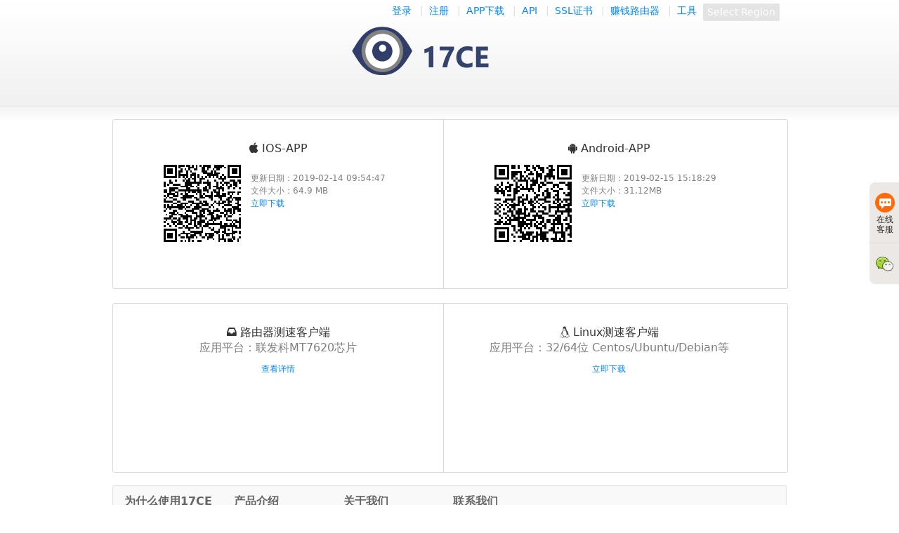

--- FILE ---
content_type: text/html; charset=UTF-8
request_url: http://17ce.com/site/download?lang=zh_cn
body_size: 10928
content:
<!DOCTYPE html PUBLIC "-//W3C//DTD XHTML 1.0 Transitional//EN" "http://www.w3.org/TR/xhtml1/DTD/xhtml1-transitional.dtd">
<html xmlns="http://www.w3.org/1999/xhtml">
<head>
<meta http-equiv="Content-Type" content="text/html; charset=utf-8" />
<meta name="keywords" content="客户端下载 17CE"/>
<meta name="description" content="客户端下载 17CE"/>
<meta http-equiv="pragma" content="no-cache" />
<title>客户端下载 17CE</title>
<link rel="shortcut icon" href="/smedia/images/favicon.ico"/>
<link href="/smedia/assets/css/base.css?ver=328" rel="stylesheet" type="text/css" />
<link href="/smedia/assets/css/ce.css?ver=328" rel="stylesheet" type="text/css" />
<link href="/smedia/assets/css/history.css?ver=328" rel="stylesheet" type="text/css" />
<link href="https://cdn.bootcss.com/font-awesome/4.7.0/css/font-awesome.min.css" rel="stylesheet">
<script type="text/javascript" src="/smedia/js/jquery-1.4.min.js?ver=328"></script>
<script type="text/javascript" src="/smedia/amcolumn/swfobject.js?ver=328"></script>
<script type="text/javascript" src="/smedia/js/fchar.js?ver=328"></script>
<script type="text/javascript" src="/smedia/js/sort.js?ver=328"></script>
<script type="text/javascript" src="/smedia/js/history.js?ver=328"></script>
<script type="text/javascript" src="/smedia/js/common.js?ver=3281" charset="utf-8"></script>
<script type="text/javascript" src="/smedia/js/jquery.qrcode.min.js"></script>
<script type="text/javascript" src="/smedia/assets/js/jcarousellite.js"></script>
<!–[if IE 6]>
<script type="text/javascript" src="/smedia/assets/js/DD_belatedPNG.js"></script>
<script>
DD_belatedPNG.fix('.so_shadow, .foot_shadow, .input_shadow, .btn_shadow, .into_shadow, .so_button');
</script>
<![endif]–>

<!-- Google tag (gtag.js) -->
<script async src="https://www.googletagmanager.com/gtag/js?id=G-X164HTFSZ1"></script>
<script>
  window.dataLayer = window.dataLayer || [];
  function gtag(){dataLayer.push(arguments);}
  gtag('js', new Date());

  gtag('config', 'G-X164HTFSZ1');
</script>
</head>
<body>



<style type='text/css'>
  .c-xs-1{width:8.33333%}.c-xs-2{width:16.66667%}.c-xs-3{width:25%}.c-xs-4{width:33.33333%}.c-xs-5{width:41.66667%}.c-xs-6{width:50%}.c-xs-7{width:58.33333%}.c-xs-8{width:66.66667%}.c-xs-9{width:75%}.c-xs-10{width:83.33333%}.c-xs-11{width:91.66667%}.c-xs-12{width:100%}@media(min-width:768px){.c-sm-1{width:8.33333%}.c-sm-2{width:16.66667%}.c-sm-3{width:25%}.c-sm-4{width:33.33333%}.c-sm-5{width:41.66667%}.c-sm-6{width:50%}.c-sm-7{width:58.33333%}.c-sm-8{width:66.66667%}.c-sm-9{width:75%}.c-sm-10{width:83.33333%}.c-sm-11{width:91.66667%}.c-sm-12{width:100%}}@media(min-width:992px){.c-md-1{width:8.33333%}.c-md-2{width:16.66667%}.c-md-3{width:25%}.c-md-4{width:33.33333%}.c-md-5{width:41.66667%}.c-md-6{width:50%}.c-md-7{width:58.33333%}.c-md-8{width:66.66667%}.c-md-9{width:75%}.c-md-10{width:83.33333%}.c-md-11{width:91.66667%}.c-md-12{width:100%}}
	.alert {padding: 15px;margin-bottom: 20px;border: 1px solid transparent;border-radius: 4px;}
	.alert-warning {color: #8a6d3b;background-color: #fcf8e3;border-color: #faebcc;}
	.close{font-size: 16px;color: #ccc;margin-right: 10px;float: right;cursor: pointer;}
  .closeDiv{position: absolute;top: 0;left: 2rem;font-size: 3.5rem;color: #ccc;padding: 1rem;/* float: right; */cursor: pointer;}
	.top-banner, .top-banner-app{display: none;}
  .top-banner-app{
    /*  display: -webkit-box!important;
      display: -webkit-flex!important;
      display: -ms-flexbox!important;
      display: flex!important;*/
      position: fixed;
      bottom: 0;
      /*left: 50%;*/
      z-index: 99998;
      font-size: 3rem;
      padding: 2rem 3rem;
      width: 92%;
      background: #fff;
      border-top: 1px solid #ddd;}
  .btn {
      display: inline-block;
      font-weight: 400;
      text-align: center;
      white-space: nowrap;
      vertical-align: middle;
      -webkit-user-select: none;
      -moz-user-select: none;
      -ms-user-select: none;
      user-select: none;
      border: 1px solid transparent;
      padding: 1rem 1.8rem;
      font-size: 3rem;
      line-height: 1.5;
      border-radius: 0.15rem;
      -webkit-transition: color 0.15s ease-in-out, background-color 0.15s ease-in-out, border-color 0.15s ease-in-out, -webkit-box-shadow 0.15s ease-in-out;
      transition: color 0.15s ease-in-out, background-color 0.15s ease-in-out, border-color 0.15s ease-in-out, -webkit-box-shadow 0.15s ease-in-out;
      transition: color 0.15s ease-in-out, background-color 0.15s ease-in-out, border-color 0.15s ease-in-out, box-shadow 0.15s ease-in-out;
      transition: color 0.15s ease-in-out, background-color 0.15s ease-in-out, border-color 0.15s ease-in-out, box-shadow 0.15s ease-in-out, -webkit-box-shadow 0.15s ease-in-out;
  }
  .btn-rounded {border-radius: 2em;}
  .btn-danger {color: #fff;background-color: #f34943;border-color: #f34943;}
  .w-md {min-width: 210px;} .btn-app{line-height: 11rem;} .d-app{line-height: 8rem;margin: 2rem;}
  #header .topnav {right: 120px !important;} .rank_list th {padding: 6px 4px !important;}
</style>
<div class="top-banner alert alert-warning tc" role="alert">
  <strong>IE兼容性不佳！</strong> 推荐使用
  <a href="https://zdx.app/" target="_blank">紫丁香浏览器 </a>
  <a href="https://www.google.com/" target="_blank">Chrome </a>
  <a href="https://www.mozilla.org/" target="_blank">Firefox </a>进行浏览.
  <span class="close">x</span>
</div>
<div class="top-banner-app">
    <span class="closeDiv">x</span>
    <div class="c-xs-2">
        <img src="/smedia/images/logo.png" alt="logo" style="width:10rem;padding-top: 1.5rem;";>
    </div>
    <div class="c-xs-7 d-app">
        <strong>推荐使用17CE APP</strong>
    </div>
    <div class="c-xs-3 btn-app">
        <button class="btn btn-danger btn-rounded w-md" onclick="openApp();">安装</button>
    </div>
</div>

<div id="wrapper" class="sub">
	<div id="container">
		<div id="header">
			<h1><a href="/site" class="logo" title="一起测">一起测</a></h1>
			<ul class="topnav">
									<li><a href="https://my.17ce.com/login?language=zh-CN" target="_blank" title="登录">登录</a> | </li>
				<li><a href="https://my.17ce.com/register?language=zh-CN" target="_blank" title="注册">注册</a> | </li>
				
				<!-- <li><a href="/member/Integral/report" target="_blank" title="路由器管理">路由器管理</a> | </li> -->
        <li><a href="/site/download.html?lang=zh_cn" target="_blank" title="APP下载">APP下载</a> | </li>
        <!-- <li><a href="https://blog.17ce.com/" target="_blank" title="博客">博客</a> | </li> -->
				<li><a href="/site/api.html?lang=zh_cn" target="_blank" title="API接口">API</a> | </li>
				<!-- <li><a href="https://wx.17ce.com/" target="_blank" title="手机">手机简版</a> | </li> -->
        <li><a href="/site/ssl.html?lang=zh_cn" target="_blank" title="SSL证书">SSL证书</a> | </li>
				<li><a href="/site/alliance.html?lang=zh_cn" target="_blank" title="赚钱路由器">赚钱路由器</a> | </li>
				<li><a href="https://tool.17ce.com/?lang=zh_cn" target="_blank" title="工具">工具</a></li>
				<!-- <li><a href="http://www.17ce.com/faq/" target="_blank" title="帮助">帮助</a> | </li> -->
				<!-- <li><a href="javascript:void(0)" onclick="javascript:addBookmark()" title="收藏">收藏</a></li> -->
			</ul>

      <style type="text/css">
          .dropbtn {/*margin-left:30px;*/color:#fff;padding: 2px 6px;font-size: 14px;border: none;cursor: pointer;border-radius: 2px;background-color: #e4e4e4;}
          .dropdown {position: absolute;top: 5px;right: 10px;}
          .dropdown-content {display: none;position: absolute;right: 0;min-width: 320px;line-height: 30px;padding-left: 10px;border: 1px solid #ddd;box-shadow: 0px 8px 16px 0px rgba(0,0,0,0.2);}
          .dropdown-content a {color: #aaa;padding: 6px 4px;font-size: 14px;text-decoration: none;}
          .dropdown:hover .dropdown-content {display: block;}
      </style>
       <div class="dropdown">
          <button class="dropbtn">Select Region</button>
          <div class="dropdown-content">
            <a> 中文简体 </a>| <a href="/site/download?lang=zh_tw"> 中文繁体 </a>| <a href="/site/download?lang=en_us"> English </a>| <a href="/site/download?lang=ja"> 日文 </a>| <a href="/site/download?lang=fr"> 法语 </a>          </div>
      </div>
		</div><!-- #header -->
<script type="text/javascript">
function addBookmark()
{
    if (document.all){
        window.external.AddFavorite(document.location.href , document.title);
    }else if(window.sidebar){
        window.sidebar.addPanel(document.title, document.location.href, "");
    }else{
        alert('您的浏览器不支持此操作，请使用菜单栏或ctrl+D收藏本页面。');
    }
}


function BrowserType()
{
    var userAgent = navigator.userAgent; //取得浏览器的userAgent字符串
    var isOpera = userAgent.indexOf("Opera") > -1; //判断是否Opera浏览器
    // var isIE = userAgent.indexOf("compatible") > -1 && userAgent.indexOf("MSIE") > -1 && !isOpera; //判断是否IE浏览器
    var isIE=window.ActiveXObject || "ActiveXObject" in window
    // var isEdge = userAgent.indexOf("Windows NT 6.1; Trident/7.0;") > -1 && !isIE; //判断是否IE的Edge浏览器
    var isEdge = userAgent.indexOf("Edge") > -1; //判断是否IE的Edge浏览器
    var isFF = userAgent.indexOf("Firefox") > -1; //判断是否Firefox浏览器
    var isSafari = userAgent.indexOf("Safari") > -1 && userAgent.indexOf("Chrome") == -1; //判断是否Safari浏览器
    var isChrome = userAgent.indexOf("Chrome") > -1 && userAgent.indexOf("Safari") > -1&&!isEdge; //判断Chrome浏览器
    var isiPhone = userAgent.indexOf("iPhone") > -1; //判断是否iPhone
    var isiPod = userAgent.indexOf("iPod") > -1; //判断是否iPod
    var isiPad = userAgent.indexOf("iPad") > -1; //判断是否iPad
    var isMobile = userAgent.indexOf("Mobile") > -1; //判断是否mobile
    var isAndroid = userAgent.indexOf("Android") > -1; //判断是否Android

    if(isIE || isEdge){
    		$('.top-banner').css('display','block');
    }

    if(isMobile || isiPhone || isiPod || isiPad || isAndroid){
      $('#wrap_scan').css('display', 'none');
      $('.top-banner-app').css('display','flex');
    }else{
      $('#wrap_scan').css('display', 'none');
      $('.top-banner-app').css('display','none');
    }

   /*if (isIE)
   {
      var reIE = new RegExp("MSIE (\\d+\\.\\d+);");
      reIE.test(userAgent);
      var fIEVersion = parseFloat(RegExp["$1"]);
      if(userAgent.indexOf('MSIE 6.0')!=-1){
        return "IE6";
      }else if(fIEVersion == 7)
        { return "IE7";}
      else if(fIEVersion == 8)
        { return "IE8";}
      else if(fIEVersion == 9)
        { return "IE9";}
      else if(fIEVersion == 10)
        { return "IE10";}
      else if(userAgent.toLowerCase().match(/rv:([\d.]+)\) like gecko/)){
            return "IE11";
        }
      else
        { return "0"}//IE版本过低
    }//isIE end

    if (isFF) { return "FF";}
    if (isOpera) { return "Opera";}
    if (isSafari) { return "Safari";}
    if (isChrome) { return "Chrome";}
    if (isEdge) { return "Edge";}*/
}

$(document).ready(function(){
  	BrowserType();

    if (window.yiqiceApp) { // app内打开 不弹框
        $('.top-banner').css('display','none');
        $('.top-banner-app').css('display','none');

        yiqiceApp.postMessage('Hello，yiqice');
        console.dir(yiqiceApp);
    }
})

$('.top-banner .close').click(function(){
	 $('.top-banner').css('display','none');
})

$('.top-banner-app .closeDiv').click(function(){
    $('.top-banner-app').css('display','none');
})


function openApp(){
    let iphoneSchema = '17ce://',
        iphoneDownUrl = 'https://itunes.apple.com/cn/app/17ce/id1450914147?mt=8',  //ios下载地址
        androidSchema = 'link://nieben.yiqice',
        androidDownUrl = 'http://app.17ce.com/apps/1';  //android下载地址

    if (navigator.userAgent.match(/(iPhone|iPod|iPad);?/i)) {
        try {
            // window.location = iphoneSchema;
            setTimeout(function(){
                document.location.href = iphoneDownUrl;  //ios下载地址
            },2000);
        } catch(e) {
            document.location.href = iphoneDownUrl;
        }

    }else if (navigator.userAgent.match(/mobile/i) || navigator.userAgent.match(/android/i)) {
        try {
            window.location = androidSchema;
            setTimeout(function(){
                window.open(androidDownUrl);  //android下载地址
            },2000);
        } catch(e) {
            window.open(androidDownUrl);
        }

    }else{
        window.open('https://www.17ce.com/site/download');
    }
}

</script>

		

<div align="center" style="margin-top:10px;">

<div id="loading" align="center" style="top:60px;display:none;height:30px;">
<span style="font-size:14px;">正在检测中</span><img id="ldimg" style="position:relative;top:4px;" src="/smedia/images/loader2.gif" />
</div>

<div id="shareinfo" style="display:none;width:515px;margin-right:58px;">
<p>
<input onclick="this.select()" style="width:335px; margin-top:5px;" type="text" id="resulturl" class="resulturl" value="">
<span>分享| 发给好友<input type="reset" id="copy" value="复制地址" onClick='copyToClipBoard()'></span>
</p>
<p style="padding-left:640px; width:220px;" id="check_time">
</p>
</div>

<div id="flash" style="display:none;">
<p style="display:none;" id="speedtime">
	<input type="hidden" name="xmlfile" value=""  id="xmlfile" />
  <input id="switchradio1" type="radio"  name="result" value="http" checked="checked" onclick="set_xmlfile();speedortime('time',this.value)" />按检测时间查看
  <input id="switchradio2" type="radio"  name="result" value="http" onclick="set_xmlfile();speedortime('speed',this.value)" />按检测速度查看
</p>

<div align="center" id="amchart" style="display:none">
	<div id="flashcontent">
		<strong>You need to upgrade your Flash Player</strong>
	</div>
</div>

<div style="text-align:center;color:#050505;display:none;" id="chinamap">
</div>

</div>

<div align="center" >
<style type="text/css">
.xmdownload_box {
    background-color: #FFFFFF;
    border: 1px solid #D9D8D8;
    border-radius: 3px 3px 3px 3px;
	margin: 20px auto 0 auto;
	width: 960px;
	height:240px;
}
.xmdownload_box_cert_l {
    border-right: 1px solid #D9D8D8;
}
.xmdownload_box_cert {
    float: left;
    height: 210px;
    padding: 30px 60px 0 60px;
    width: 350px;
}
.xmdownload_box_cert_des {
    color: #7F7F7F;
    line-height: 18px;
	margin-bottom: 3px;
	text-align: left;
    margin: 10px;
}
.xmdownload_box_cert h2 {
    font-size: 16px;
    line-height: 22px;
    margin-bottom: 10px;
}
.inline-block{
	display: inline-block;
	vertical-align: text-top;
}
/*.qrcode, .qrcode-mobile {
    width: 110px;
    height: 110px;
    border: 1px solid #c2c2c2;
    padding: 10px;
    cursor: pointer;
    transition: all 0.25s;
}*/
</style>
	<div class="xmdownload_box">
		<div class="xmdownload_box_cert  xmdownload_box_cert_l">
			<h2><i class="fa fa-apple"></i> IOS-APP</h2>
							<div class="inline-block"><div id="app_ios" class="qrcode mr15"></div></div>
				<div class="inline-block">
	            <p class="xmdownload_box_cert_des">
	            	更新日期：2019-02-14 09:54:47<br>
	            	文件大小：64.9 MB<br>
	            	<a class="blue" target="_blank" href="https://itunes.apple.com/cn/app/17ce/id1450914147?mt=8">立即下载</a></p>
				</div>
				<script type="text/javascript">
					$(document).ready(function(){
						$('#app_ios').qrcode({
							render: "canvas",
							width: 110,
							height: 110,
							text : "https://itunes.apple.com/cn/app/17ce/id1450914147?mt=8",
						});
					})
				</script>
					</div>
		<div class="xmdownload_box_cert xmdownload_box_cert_2">
			<h2><i class="fa fa-android"></i> Android-APP</h2>
							<div class="inline-block"><div id="app_android" class="qrcode mr15"></div></div>
				<div class="inline-block">
	            <p class="xmdownload_box_cert_des">
	            	更新日期：2019-02-15 15:18:29<br>
	            	文件大小：31.12MB<br>
	            	<a class="blue" target="_blank" href="https://www.17ce.com/soft/17ce_release.apk">立即下载</a></p>
				</div>
				<script type="text/javascript">
					$(document).ready(function(){
						$('#app_android').qrcode({
							render: "canvas",
							width: 110,
							height: 110,
							text : "https://www.17ce.com/soft/17ce_release.apk",
						});
					})
				</script>
					</div>
	</div>
	<div class="xmdownload_box">
			<div class="xmdownload_box_cert  xmdownload_box_cert_l">
				<h2><i class="fa fa-inbox"></i> 路由器测速客户端<br>
					<span style="color:#7F7F7F;font-weight:400;">应用平台：联发科MT7620芯片</span><br>
					<!-- <span style="color:#7F7F7F;font-weight:400;">应用设备：如小米mini，newifi <br>mini，斐讯k1,k2，极路由等</span> -->
				</h2>
				<p><a class="blue" target="_blank" href="https://www.17ce.com/site/alliance">查看详情</a></p>
			</div>
			<div class="xmdownload_box_cert xmdownload_box_cert_2">
				<h2><i class="fa fa-linux"></i> Linux测速客户端<br><span style="color:#7F7F7F;font-weight:400;">应用平台：32/64位 Centos/Ubuntu/Debian等</span></h2>
                				<p><a class="blue" target="_blank" href="https://www.17ce.com/soft/17ce_install.sh" download="17ce_install.sh">立即下载</a></p>
			</div>
	</div>

</div>

</div>
		<style type="text/css">
			.f_wrap dl {float:left;padding-left:6px;width: 150px;} .wx_txt{padding-right: 25px;} .ce_txt {padding-left: 20px;}
			.f_wrap .qrcode img{width: 113px;margin-top: 15px;} .f_wrap dl:nth-child(5) dd{float:right !important;}
		</style>

		<p>&nbsp;</p>
		<div id="footer" class="clear">
        	<div class="f_wrap">
            	<dl>
                	<dt>为什么使用17CE</dt>
                    <dd><a href="/site/customers">谁在使用17CE</a></dd>
                  <!--   <dd><a href="https://www.17ce.com/soft/17CE_API_v1.32.pdf" target="_blank"></a></dd> -->
                    <dd><a href="https://www.17ce.com/doc/API%20Reference/websocket接口.html" target="_blank">测速WS-API文档</a></dd>
                </dl>
                <dl>
                	<dt>产品介绍</dt>
                    <dd><a href="http://ldns.17ce.com/">LDNS检测</a></dd>
                    <dd><a href="/site/product.html#trend-analysis">趋势分析</a></dd>
                    <dd><a href="/site/product.html#error-analysis">错误分析</a></dd>
                    <dd><a href="/site/product.html#area-analysis">区域分析</a></dd>
                    <dd><a href="/site/product.html#ISP-analysis">ISP分析</a></dd>
                    <dd><a href="/site/product.html#monitor-analysis">监测点分析</a></dd>
                </dl>
                <dl>
                	<dt class="show_er">关于我们</dt>
                    <dd><a href="/site/aboutus.html">关于17CE</a></dd>
                    <dd><a href="/site/map.html">网站地图</a></dd>
                    <dd><a href="https://blog.17ce.com/" target="_blank" title="博客">博客</a></dd>
                </dl>
                <dl>
                	<dt>联系我们</dt>
                    <dd><a href="javascript:void(0)">Email：yiqice@qq.com</a></dd>
                    <dd><a href="javascript:void(0)">QQ：2253556988</a></dd>
                    <dd><a href="javascript:void(0)">17CE监测技术：181028504</a></dd>
                    <dd><a href="javascript:void(0)">17CE路由器群：468678952/325564051</a></dd>
                    <dd><a href="javascript:void(0)">Tel：021-63355191</a></dd>
                    <!-- <dd><a title="在线交流" target="_blank" href="http://wpa.qq.com/msgrd?V=1&amp;Uin=2253556988&amp;Site=一起测&amp;Menu=yes"><img style=" border:none;" src="/smedia/images/qq-online1.png" /></a></dd> -->
                    <dd>
						<!-- <a href="http://t.qq.com/yiqice" target="_blank" title="17ce腾讯微博"><img width="16" src="/smedia/images/weibo_qq.ico" alt="17CE腾讯微博"></a> -->
						<a href="http://weibo.com/17ce?s=6cm7D0" target="_blank" title="17ce新浪微博"><img width="16" src="/smedia/images/weibo_sina.ico" alt="17ce新浪微博"></a>
					</dd>
                </dl>
                <dl class="qrcode">
                	<dt></dt>
                    <dd><img src="/smedia/images/weixin.jpg" alt=""></dd>
                    <dd><span class="wx_txt">17CE公众号</span></dd>
                </dl>
                <dl class="qrcode">
                	<dt></dt>
                    <dd><img src="/smedia/images/17ce.jpg" alt=""></dd>
                    <dd><span class="ce_txt">17CE微信</span></dd>
                </dl>
            </div>
            <div class="foot_shadow"></div>
            <p class="f_copyright">
            	&copy; 2014-2026 上海云测网络科技有限公司, Inc. All rights reserved. 
            	<a href="https://beian.miit.gov.cn/" target="_blank">沪ICP备11033349号-1</a><br/>
				<!--今天提供了 <em class="c08f"><span id="today-count"></span></em> 次测速服务, -->
				<!--累计提供: <em class="c08f"><span id="total-count"></span></em> 次测速服务-->
            </p>
			<script type="text/javascript">

				$.post('/cnum', {}, function(ct){
					if(ct == null) return;
					total1 = Number(ct['today']);
					total2 = Number(ct['total']);
					//$('#today-count').html(total1.toLocaleString());
					$('#total-count').html(total2.toLocaleString());
				}, 'json');

			</script>
        </div><!--# footer -->

	</div><!-- #container -->
</div><!-- #wrapper -->


<!-- =========== 二维码开始 =========== -->
<style type="text/css">
#wrap { display:block;bottom:5%;right:1px!important;right:18px;width:120px;line-height:38px;position:fixed;border:1px solid #fff;text-align:center;background:#FFF;}
#wrap_iphoneapp { display:block;bottom:5%;right:200px;width:120px;line-height:38px;position:fixed;border:1px solid #fff;text-align:center;background:#FFF;}
#wrap_scan { display:block;bottom:5%;left:1px!important;left:18px;width:120px;line-height:38px;position:fixed;border:1px solid #fff;text-align:center;background:#FFF;}
.weixinapp { font:12px/22px 'microsoft yahei', 'SimSun';font-weight:bold;display:block;color:#35aa47;padding:8% 0}
.weixinapp a { color:#35aa47;}
@media (max-width: 450px) {
     #wrap { display:block;bottom:5%;right:0px;width:40%;line-height:10px;position:fixed;border:0px solid #fff;text-align:center;background:#FFF;}
     #wrap_scan { display:block;bottom:5%;left:0px;width:40%;line-height:10px;position:fixed;border:0px solid #fff;text-align:center;background:#FFF;}
}
*html { overflow-x:auto;overflow-y:auto;}
*html #wrap { position:absolute;}
</style>

<!-- <div id="wrap_iphoneapp">
	<img src="/common/index/img/image/close.jpg" width="7%" align="right" onclick="hide_wrap();" style="margin:7% 7% 7% 0;">
  	<div class="clearfix"></div>
  	<img src="/smedia/images/iphone.png" width="85%">
  	<span class="weixinapp"><a href="https://itunes.apple.com/WebObjects/MZStore.woa/wa/viewSoftware?id=944134392&mt=8">CDN用户后台<br />iPhone版下载</a></span>
</div> -->
<div id="wrap" style="display:none;">
	<img src="/smedia/images/no.png" width="7%" align="right" onclick="hide_wrap();">
  	<div class="clearfix"></div>
  	 <img src="/smedia/images/android.jpg" width="85%">
  	<span class="weixinapp"><a href="http://fs.appcan.cn/uploads/2015/03/26//11398488_android_01.01.0013_000_99893_0.apk">17CE工具<br />Android版下载</a></span>
</div>
<div id="wrap_scan" style="display:none;">
	<img src="/smedia/images/no.png" width="7%" align="right" onclick="hide_wrap_scan();">
	<div class="clearfix"></div>
	<img src="/smedia/images/weixin.jpg" width="85%"> <span class="weixinapp">在微信中扫描<br>二维码进行关注</span>
</div>
<script type="text/javascript">
	// $('.show_er').hover(function(){
	// 	$('#wrap').show();
	// 	$('#wrap_scan').show();
	// });
	function hide_wrap(){
		$('#wrap').hide();
	}
	function hide_wrap_scan(){
		$('#wrap_scan').hide();
	}

	function browserRedirect() {
		var sUserAgent = navigator.userAgent.toLowerCase();
		var bIsIpad = sUserAgent.match(/ipad/i) == "ipad";
		var bIsIphoneOs = sUserAgent.match(/iphone os/i) == "iphone os";
		var bIsMidp = sUserAgent.match(/midp/i) == "midp";
		var bIsUc7 = sUserAgent.match(/rv:1.2.3.4/i) == "rv:1.2.3.4";
		var bIsUc = sUserAgent.match(/ucweb/i) == "ucweb";
		var bIsAndroid = sUserAgent.match(/android/i) == "android";
		var bIsCE = sUserAgent.match(/windows ce/i) == "windows ce";
		var bIsWM = sUserAgent.match(/windows mobile/i) == "windows mobile";
		if (bIsIpad || bIsIphoneOs || bIsMidp || bIsUc7 || bIsUc || bIsAndroid || bIsCE || bIsWM) {
			$('#wrap').hide();
			$('#wrap_scan').hide();
		}
	}
	browserRedirect();
</script>
<!-- =========== 二维码结束 =========== -->

<!--在线客服  -->
<style type="text/css">
	.service_box{ position:fixed; z-index:1000;right:-147px;top:50%;margin-top:-100px;width:146px;border:1px solid #ece8e5; background:#fff; }
	.service_box .tab_nav{ position:absolute;left:-42px;top:-1px;}
	.service_box .tab_nav > li {background:#ece8e5;border-bottom:1px solid #dfdbd9;}
	.service_box .tab_nav > li.active{ background:#ff6b09;}
	.service_box .tab_nav > li:first-child{border-radius:8px 0 0;}
	.service_box .tab_nav > li:last-child{ border-bottom:none; border-radius:0 0 0 8px;}
	.service_box .tab_nav > li > a{ display:block; width:28px;padding:12px 6px 12px 8px; line-height:14px; text-align:center;color:#2c2c2c; text-decoration:none;}
	.service_box .tab_nav > li.active > a{ color:#fff;}
	.service_box .tab_nav .icon{ display:block; height:28px;width:28px; background:url(/smedia/images/bg_online_service_new.gif) no-repeat; overflow:hidden;margin:3px 0;*margin:6px 0;}
	.service_box .tab_nav .icon_1{ background-position:0 0 ;}
	.service_box .tab_nav .icon_2{ background-position:-28px 0 ;}
	.service_box .tab_nav .icon_3{ background-position:-56px 0 ;}
	.service_box .tab_nav .active .icon_1{ background-position:0 -28px ;}
	.service_box .tab_nav .active .icon_2{ background-position:-28px -28px ;}
	.service_box .tab_nav .active .icon_3{ background-position:-56px -28px ;}
	.service_box .tab_content{padding:20px 5px 10px; position:relative;}
	.service_box .tab_plan{ display:none; text-align:center;}
	.service_box .tab_plan p{color:#333;}
</style>
<div class="service_box">
	<ul class="tab_nav">
		<li><a href="https://work.weixin.qq.com/kfid/kfcbd68de88953ca355" target="_blank"><i class="icon icon_1"></i>在线客服</a></li>
		<li><a href="https://www.17ce.com/"><i class="icon icon_3"></i></a></li>
	</ul>
	<div class="tab_content">
		<div class="tab_plan">
			<!-- <p class="fs14">在线客服1:<br />
		    <a target="_blank" href="http://wpa.qq.com/msgrd?v=3&amp;uin=2253556988&amp;site=qq&amp;menu=yes" class="qq_link"><img border="0" src="http://wpa.qq.com/pa?p=2:2833026848:51" alt="点击这里给我发消息" title="点击这里给我发消息"></a></p> -->
			<img src="/smedia/images/17ce_kf.png" alt="17CE微信智能客服" width="130" height="130">
			<p class="mt10">服务时间:<br /> 09:00-18:00(工作日)<br /></p>
		</div>
		<div class="tab_plan" style="display: none;"><img src="/smedia/images/17ce.jpg" alt="17CE微信" width="130" height="130">
			<p>扫一扫</p>
		</div>
	</div>
</div>
<script type="text/javascript">
$(".service_box .tab_nav li").hover(function(){
	var i=$(this).index();
	$(this).addClass("active").siblings().removeClass("active");
	$(".service_box .tab_plan:eq("+i+")").show().siblings().hide();
});
$(function(){
	var t;
	$(".service_box").hover(function(){
		$(".service_box").animate({right:0},300)
		clearTimeout(t);
	},function(){
		t=setTimeout(function(e){
			$(".service_box").animate({right:"-146px"},300);
			$(".service_box").find(".tab_nav li").removeClass("active");
		},1000);
	});
});
var isTransition=true;
$(".m_logo").hover(function(){
	var r=0;
	if(isTransition){
		animateTime = setInterval(function(){
			if (r>=153){
				clearInterval(animateTime);
				isTransition=true;
			}else{
				isTransition=false; r++;
				$(".m_logo a").attr("style","-webkit-mask:-webkit-gradient(radial, 45 25, "+r+", 45 25, "+(r+15)+", from(rgb(0, 0, 0)), color-stop(0.5, rgba(0, 0, 0, 0.2)), to(rgb(0, 0, 0)));")
			};
		},5);
	}
},function(){
	return;
});

</script> 
<!--[if lt IE 7]>
<script type="text/javascript">
	window.onscroll = function(){
		doc_scroll();
	};
	var doc_scroll = function(){
		var height = document.documentElement.clientHeight - 90 ;
		var scroll_top = $(document).scrollTop() ;
		$(".service_box").css({
			"top" : height + scroll_top - 74
		});
	};
	doc_scroll();
</script> 
<![endif]-->

<script type="text/javascript" src="/smedia/js/table.js"></script>
<input type="hidden" name="btstatus" id="btstatus" value="0" />
<!--<script async src="https://pagead2.googlesyndication.com/pagead/js/adsbygoogle.js?client=ca-pub-9964279207479118" crossorigin="anonymous"></script>-->

<!-- JiaThis Button BEGIN -->
<!--<script type="text/javascript">var jiathis_config = {data_track_clickback:true};</script>
<script type="text/javascript" src="http://v2.jiathis.com/code/jiathis_r.js?move=0&amp;btn=r3.gif&amp;uid=1533954" charset="utf-8"></script>-->
<!-- JiaThis Button END -->
<div id='statistic' style="display:none">
	<script src="https://s11.cnzz.com/stat.php?id=3403072&web_id=3403072&show=pic" language="JavaScript"></script>
	<script type="text/javascript">
	// var _bdhmProtocol = (("https:" == document.location.protocol) ? " https://" : " http://");
	// document.write(unescape("%3Cscript src='" + _bdhmProtocol + "hm.baidu.com/h.js%3F268c7656687d2c5e9f5c12b7108fc7ad' type='text/javascript'%3E%3C/script%3E"));
	var _hmt = _hmt || [];
	(function() {
	  var hm = document.createElement("script");
	  hm.src = "https://hm.baidu.com/hm.js?268c7656687d2c5e9f5c12b7108fc7ad";
	  var s = document.getElementsByTagName("script")[0];
	  s.parentNode.insertBefore(hm, s);
	})();
	</script>
</div><!-- #statistic -->

<script type="text/javascript">
$(function(){
	//动画版
	$(window).scroll(function(){
		if($(window).scrollTop() <= 40){
			$('#bottom_to_top').fadeOut(400);
		}else{
			$('#bottom_to_top').fadeIn(400);
			}
		});
	$('#bottom_to_top .btn_top').click(function(){
			$('html,body').animate({scrollTop:'0px'},1000);
		});
	$('#bottom_to_top .btn_bottom').click(function(){
			$('html,body').animate({scrollTop:'+'+$(document).height()},1000);
		});
	$('#bottom_to_top .btn_feedback').click(function(){
			//window.open('http://www.17ce.com');
			$('html,body').animate({scrollTop:'+'+$(document).height()},1000);
		});
});
</script>
<style type="text/css">
.bottom_to_top,#bottom_to_top {margin: 0;padding: 0;}
.bottom_to_top{border:0 none; outline:none; display:block; width:37px; overflow:hidden; text-indent:999em; line-height:9999px; margin:5px;float:left; background:url(/smedia/images/top_bottom.gif) no-repeat; cursor:pointer;}
.btn_top{background-position:0 0; height:22px;}
.btn_top:hover{background-position:-38px 0;cursor:hand;}
.btn_feedback{background-position:0 -22px; height:28px;}
.btn_feedback:hover{background-position:-38px -22px;}
.btn_bottom{background-position:0 -50px; height:21px;}
.btn_bottom:hover{background-position:-38px -50px;}
#bottom_to_top{width:47px!important; height:66px; position:fixed; top:65%; border-radius:5px; background-color:white; box-shadow:0 0 2px #6E6E6E;_position:absolute;border:1px solid #6E6E6E\9;
overflow:hidden;;}
#bottom_to_top{right:25px;;display:none;}
</style>
<div id="bottom_to_top">
<button title="回顶部" class="bottom_to_top btn_top">回顶部</button>
<button title="回底部" class="bottom_to_top btn_bottom">回底部</button>
</div>

</body>
</html>


--- FILE ---
content_type: text/css
request_url: http://17ce.com/smedia/assets/css/base.css?ver=328
body_size: 2040
content:
@charset "utf-8";
/* 
	@name: base
	@anther: reake (reake.com@gmail.com)
	@website: http://www.reake.com
	@function: reset explorer style
*/
html{
	color:#333;background:#fff;
	-webkit-text-size-adjust: 100%;
    -ms-text-size-adjust: 100%;
}
body,div,dl,dt,dd,ul,ol,li,h1,h2,h3,h4,h5,h6,pre,code,form,fieldset,legend,input,textarea,p,blockquote,th,td,hr,button,article,aside,details,figcaption,figure,footer,header,hgroup,menu,nav,section {margin:0;padding:0;}
article,aside,details,figcaption,figure,footer,header,hgroup,menu,nav,section {display:block;}
audio,canvas,video {display: inline-block;*display: inline;*zoom: 1;}
body,button,input,select,textarea{font:12px/1.5 "Helvetica Neue", "Luxi Sans", "DejaVu Sans", Tahoma, "Hiragino Sans GB", STHeiti, "Microsoft YaHei", Arial, sans-serif;}
input,select,textarea{font-size:100%;}
table{border-collapse:collapse;border-spacing:0;}
th{text-align:inherit;}
fieldset,img{border:0;}
iframe{display:block;}
abbr,acronym{	border:0;font-variant:normal;}
del {text-decoration:line-through;}
address,caption,cite,code,dfn,em,th,var {
	font-style:normal;
	font-weight:500;
}
ol,ul {list-style:none;}
caption,th {text-align:left;}
h1,h2,h3,h4,h5,h6 {
	font-size:100%;
	font-weight:500;
}
q:before,q:after {content:'';}
sub, sup {font-size: 75%; line-height: 0; position: relative; vertical-align: baseline;}
sup {top: -0.5em;}
sub {bottom: -0.25em;}



/* a style */
a:hover {
	text-decoration:underline;
	color:#08f;
}
ins,a {
	text-decoration:none;
	color:#333;
}
a.blue {color:#08f}

/* clearfix */
.clear:after {
	visibility:hidden;
	display:block;
	font-size:0;
	content:" ";
	clear:both;
	height:0;
}
.clear{
	*clear:both;
	zoom:1; /* for IE6 IE7 */
}
body .fh{
	display:none;
}
.fl,.fr {display:inline;}
.fl {float:left;}
.fr {float:right;}

/* public width  */
.w560 {	width:560px;}

/* public margin|padding */
.mr10 {margin-right:10px;}
.mr20 {margin-right:20px;}


/* public color */
.c08f {color:#08f}
.fff {color:#fff}
.ccc {color:#ccc}
.c999 {color:#999}
.c666 {color:#666}










--- FILE ---
content_type: text/css
request_url: http://17ce.com/smedia/assets/css/ce.css?ver=328
body_size: 15741
content:
@charset "utf-8";
/*
	@name: ce
	@anther: reake (reake.com@gmail.com)
	@website: http://www.reake.com
	@function: main layout
*/
/* wrapper */
#wrapper {
	width:auto;
	height:100%;
	/*overflow:hidden;*/
}
.main, .sub {
	background:url(../images/topbg.gif) repeat-x;
}
.main {background-position: 0px 73px;}
.sub {background-position:0px 0px;}

#container {
	width:1200px;
	margin:0 auto;
}
#container > div{
	width:960px;
	margin:0 auto;
}
#result_wrap, .result-show, #flash, #content {
	width:1200px!important;
	margin:0 auto;
}
#ad_wrap, #ce_into, #info_wrap{
	width:960px!important;
	margin:0 auto;
}

/* header */
#header {
	position:relative;
	height:150px;
}
#header h1 {
	width:350px;
	margin:0 auto;
	position:absolute;
	left:35%;
	top:20%;
}
#header h1 .logo {
	display:block;
	background:url(../images/logo.png) no-repeat;
	width:245px;
	height:89px;
	text-indent:-9999px;
}
#header .topnav {
	position:absolute;
	top:5px;
	right:10px;
}
#header .topnav li {
	float:left;
	color:#DFDFDF;
	font-size:14px;
}
#header .topnav li a {
	color:#08f;
	padding:0 8px;
	display:inline-block;
}

/* ce_wrap*/
#ce_wrap {
	background:#0077DE url(../images/ce_wrapbg.gif) repeat-x top;
}
/* 1px round corner  */
.round {
	vertical-align: middle;
	border-left:1px solid #0083DC;
	border-right:1px solid #0083DC;
}
.round .round_corner {
	width:908px;
	float:left;
	position: relative;
	border-top: 1px solid #008DEB;
	border-bottom:1px solid #0083DC;
	margin:-1px 0;
	padding:15px 10px 20px 40px;
}

.so_nav {
	margin-left:180px;
	font-size:14px;
}
.so_nav a{
	color:#D9ECFF;
	margin:0 10px;
}
.so_nav a:hover {color:white;}
.so_nav a.current {
	color:white;
	font-weight:bold;
}

.so_wrap {
	width:820px;
	margin:0 auto;
}
.so_arrow {
	background:url(../images/so_arrow.gif) no-repeat top;
	width:13px;
	height:7px;
	margin-left:115px;
	position:absolute;
	top:40px;
	left:130px;
}

.so_box {
	margin-top:10px;
}

/* label */

.so_input {
	background: white;
	border: 1px solid #0062C7;
	border-top: 1px solid #0059B5;
	-moz-border-radius: 2px;
	-webkit-border-radius: 2px;
	border-radius: 2px;
	height: 26px;
	*line-height:26px;
	display:block;
	padding:4px;
	vertical-align: top;
	color:#666;
	font-size:14px;
	margin-top:8px;
	width:560px;
}
.so_input:hover {
	background:#EDF7FF;
}
.so_button {
	background:url(../images/so_btn.png) no-repeat;
}
.so_button {
	width:87px;
	line-height:35px;
	line-height:35px;
	*zoom:1;
	overflow:visible;
	text-align:center;
	background-position:0px 0px;
	border:0 none;
	color:#fff;
	font-weight:bold;
	text-shadow:1px 1px #45AD00;
	cursor:pointer;
	font-size:15px;
}
.so_button:hover {
	background-position:-94px 0px;
}

.route-select{
	float:left;
	width:182px;
	height:33px;
	line-height:33px;
	_padding-top:6px;
	font-size:14px;
}
.route-select label{color:#fff; width:15px; }
.route-select select{
	background: white;
	border: 1px solid #0062C7;
	border-top: 1px solid #0059B5;
	width:128px;
	height:33px;
	*margin-top:7px; padding-top:8px; padding-bottom:5px;*margin-bottom:-3px;
}
*html .route-select select{margin-top:2px ;}


#mCon{
	width:270px;
	height:18px;
	line-height:18px;
	position:absolute;
	right:7px;
	top:8px;
	top:10px\9;
	cursor:pointer;
	padding:0 18px 0 0;
}
#mCon a {
	font-size:14px;
	color:#D3EBFF;
	padding:0 3px;
	margin-left:8px;
}
.more_options {
	text-align:left;
	height:auto;
	border:1px solid #0062C7;
	border-top:1px solid #0059B5;
	background:#fff;
	width:560px;
	padding:3px;
	margin-top:3px;
}
.more_options label {
	padding:8px 5px;
	display:inline-block;
}
.more_options label  span {
	width:80px;
	display:inline-block;
}

/* ad wrap*/
#ad_wrap{
	margin-top:20px;
}

.ad_img{
	height:50px;
	border:none;
	margin-top:10px;
}
.ad_img ul li {
	float:left;
	width:182px;
	height:50px;
	overflow:hidden;
	text-align:center;
	/*position:relative;*/
	margin:5px 0px 0px 12px;
}
.ad_img ul li.first{
	margin-left:0px;
}
.ad_img img{
	height:50px;
}
.ad_txt {
	margin-top:20px;
	padding:4px 0 4px 8px;
	border:1px solid #f5f5f5;
	height:50px;
}
.ad_txt ul li{
	float: left;
	width: 20%;
	font-size:12px;
	height: 25px;
	line-height:25px;
	overflow: hidden;
}
.ad_txt a{
	color:#0269ac;
}

/* 广告防过滤*/
#da_wrap{
	margin-top:20px;
	width:960px!important;
	margin:0 auto;
}

.add_img{
	height:50px;
	border:none;
	margin-top:10px;
}
.add_img ul li {
	float:left;
	width:182px;
	height:50px;
	overflow:hidden;
	text-align:center;
	/*position:relative;*/
	margin:5px 0px 0px 12px;
}
.add_img ul li.first{
	margin-left:0px;
}

.add_img .one{
	display: block;
	margin-left:20px;
	background: url(../content/360dns.gif) no-repeat;
	height:50px;
}

.add_img .two{
	display: block;
	margin-left:20px;
	background: url(../content/diycdn.gif) no-repeat;
	height:50px;
}

.add_img .three{
	display: block;
	margin-left:20px;
	background: url(../content/yulusa.gif) no-repeat;
	height:46px;
	width:140px;
	vertical-align:middle;
	padding:1px;
	border:1px solid #ddd;
}

.add_img .four{
	display: block;
	margin-left:20px;
	background: url(../content/Addo99.gif) no-repeat;
	height:50px;
}

.add_img .five{
	display: block;
	margin-left:20px;
	background: url(../content/vedns.gif) no-repeat;
	height:46px;
	width:140px;
	vertical-align:middle;
	padding:1px;
	border:1px solid #ddd;
}

.add_img .six{
	display: block;
	margin-left:20px;
	background: url(../content/dns.cloud.ph.gif) no-repeat;
	height:50px;
}

.add_img .seven{
	display: block;
	margin-left:20px;
	background: url(../content/www.cloud.ph.gif) no-repeat;
	height:50px;
}

.add_img .eight{
	display: block;
	margin-left:20px;
	background: url(../content/17CE-DH.gif) no-repeat;
	width:140px;
	height: 46px;
	vertical-align:middle;
	padding:1px;
	border:1px solid #ddd;
}

.add_img .nine{
	display: block;
	margin-left:20px;
	background: url(../content/144-50.gif) no-repeat;
	width:140px;
	height: 46px;
	vertical-align:middle;
	padding:1px;
	border:1px solid gray;
}

.add_img .ten{
	display: block;
	margin-left:20px;
	background: url(../content/ruijiang.gif) no-repeat;
	height:50px;
}

.add_txt {
	margin-top:20px;
	padding:4px 0 4px 8px;
	border:1px solid #f5f5f5;
	height:50px;
}
.add_txt ul li{
	float: left;
	width: 20%;
	font-size:12px;
	height: 25px;
	line-height:25px;
	overflow: hidden;
}
.add_txt a{
	color:#0269ac;
}
/* 广告防过滤*/

/* ce products into */
#ce_into {
	margin-top:40px;
	height:130px;
	overflow:hidden;
	position:relative;
	padding:0 20px;
}
.into_show {
	width:910px;
}
.into_show ul li {
	float:left;
	width:198px;
	height:130px;
	padding-left:98px;
	margin:0 5px;
	position:relative;
}
.into_show ul li  h2 {
	font-size:16px;
	font-weight:bold;
}
.into_show ul li  p {
	color:#999;
	line-height:180%;
}
.into_show ul li  p  a {
	color:#08f;
}
.into_1 , .into_2, .into_3, .into_4, .into_5{
	background:url(../images/ceicon.gif) no-repeat;
	width:86px;
	height:86px;
	display:block;
	position:absolute;
	top:3px;
	left:0;
}
.into_1 {background-position:0px 0px;}
.into_2 {background-position:-89px 0px;}
.into_3 {background-position:-178px 0px;}
.into_4 {background-position:-267px 0px;}
.into_5 {background-position:-356px 0px;}
.into_1.hover {background-position:0px -102px;}
.into_2.hover {background-position:-89px -102px;}
.into_3.hover {background-position:-178px -102px;}
.into_4.hover {background-position:-267px -102px;}
.into_5.hover {background-position:-356px -102px;}

.into_prev , .into_next {
	background:url(../images/ceicon.gif) no-repeat;
	width:15px;
	height:45px;
	display:block;
	position:absolute;
	z-index:9999;
	border:0 none;
	cursor:pointer;
}

.into_prev {
	background-position:-487px 0px;
	top:15px;
	left:0px;
}
.into_prev:hover {
	background-position:-487px -42px;
}
.into_next {
	background-position:-543px 0px;
	top:15px;
	right:0px;
}
.into_next:hover {
	background-position:-543px -42px;
}



/* search cnt info */
#info_wrap {}
.ui_listbox {
	width:305px
}
.ui_listbox .ui_title {
	height:32px;
	line-height:31px;
	padding:0 3px 0 5px;
	background:#F5F5F5;
	border-bottom:1px solid #E4E4E4;
	overflow:hidden;
}
.ui_listbox .ui_title strong {
	color:#08f;
	font-size:14px;
}
.ui_listbox .ui_title span a{
	margin:0 5px;
	color:#999;
	display:inline-block;
}
.ui_listbox .ui_title span a:hover , .ui_listbox .ui_title span a.current {
	color:#08f;
}
.ui_listbox .ui_title span a.current {
	border-bottom:2px solid #08f;
}
.listbox_cnt {
	clear:both;
	margin-top:5px;
}
.update li{
	line-height:200%;
	padding:2px 0;
	color:#999;
}

/* table css */
.rank_list{
	width:100%;
	background: #fff;
	color: #9B9B9B;
	border-collapse: collapse;
	text-align: left;
}
.rank_list th{
	font-weight: normal;
	padding: 6px 8px;
	background:#CAE8EA;
	color:#88886B;
	border-bottom: 1px solid #EFEFEA;

}
.rank_list td{
	padding: 6px 8px 6px 8px;
	border-bottom: 1px solid #f5f5f5;
	border: 1px solid #CCE8E5;
	border-top:none;
}
.rank_list_cover th{
	background:#FFFFED!important;
}
.rank_list_cover td{
	border: none!important;
	border-bottom: 1px solid #f5f5f5!important;
}
.rank_list tbody tr:hover td, .rank_list td a {
	color: #08f
}

.rank_list .alt td{
	background-color:#ECF6FC;
}
.rank_list .highlight td{

}


/* links wrap */
#links_wrap {
	margin-top:30px;
	border-top:1px solid #E4E4E4;
}
#links_wrap .linklist {
	margin-top:10px;
	color:#ccc;
	line-height:200%;
}
#links_wrap .linklist strong {
	color:#08f;
	font-size:14px;
}
#links_wrap .linklist a {
	display:inline-block;
	margin:0 9px;
	color:#666666;
}
#links_wrap .linklist a:hover {
	color:#08f
}
#links_wrap .linklist a.blue {font-weight:bold;color:#08f;}  /*重写样式*/



/* so result wrap */
#result_wrap {
	/*width:1200px;*/
	margin:15px auto 0;
	height:100%;
	overflow:hidden;
}
.loadding {
	height:350px;
	line-height:350px;
	text-align:center;
	color:#909BA5;
	font-size:14px;
	font-weight:bold;
	/*display:none;*/
}
.sharebox, .res_info ,.flash_shape, .tablebox{
	clear:both;
	margin-top:15px;
	height:100%;
	overflow:hidden;
}
.sharebox .fl{
	font-size:14px;
	color:#666;
}
.sharebox .fl .input {
	width:480px;
	height:22px;
	margin:0 3px;
	border:1px solid #ccc;
}

.res_info {

	height:40px;
	line-height:40px;
}
.res_info .fl {
	width:400px;
}
.res_info  .middle {
	float:left;
}


/* login wrap */
#login_wrap {
	margin:80px 0 60px;
	min-height:420px;
	*height:420px;
}
#login_wrap  .leftbar {
	width:415px;
	border-right:1px solid #E4E4E4;
	padding-left:100px;
}
.login_title {
	font-size:22px;
	color:#555;
}
.login_area {
	margin:15px 0;
	height:100%;
	overflow:hidden;
}
.loginbox {
	padding:12px 0;
}
.loginbox  label {
	display:block;
	padding:5px 0;
	font-size:14px;
}
.loginbox .input  {
	border:1px solid #D9D9D9;
	border-top:1px solid #C0C0C0;
	padding:0 5px;
	height:35px;
	line-height:35px;
	color:#999;
	width:310px;
}
/* btn */
.button {
	height: 40px;
	line-height: 40px;
	vertical-align: bottom;
	font-size: 16px;
	display:block;
	float:left;
	margin:0 20px 0 0;
}
.b_blue {
	width:100px;
	border: 1px solid #0070D1;
	border-top:1px solid #016FCF;
	color: #fff;
	background-color: #0088FF;
	text-shadow: 0 1px rgba(0,0,0,0.1);
	-moz-border-radius: 2px;
	-webkit-border-radius: 2px;
	border-radius: 2px;
}
.loginbox .blue {
	line-height:40px
}
.loginbox .err {
	color:red;
	padding:10px 0 0
}

#login_wrap .rightbar {
	width:380px;
	text-align:left;
	padding-top:70px;
}
.reginfo {
	font-size:14px;
}
.actinfo{
	margin-top:30px;
	padding-top:20px;
	border-top:1px solid #e9e9e9;
}
.actinfo  h3 {
	font-size:18px;
	color:#2B8A00;
	padding:5px 0;
}

#content_wrap  {
	margin:60px 0 20px;
}
.into_left{
	width:180px;
	margin-right:20px;
	height:100%;
	overflow:hidden;

}
.into_left ul {border-top:1px solid #E4E4E4;}
.into_left ul li a {
	display:block;
	border:1px solid #E4E4E4;
	border-top:0 none;
	background:#F5F5F5;
	height:45px;
	line-height:45px;
	font-size:14px;
	text-align:center;
}
.into_left ul li a:hover {
	color:#08f;
	border-left:5px solid #E4E4E4;
}
.into_left ul li a.current {
	color:#08f;
	font-weight:bold;
	border-left:5px solid #08f;
	border-right:0 none;
	background:#fff;

}
.into_cnt {
	width:740px;
	line-height:200%;
	padding:0 10px;
}

.into_list {
	padding:0 0 50px;
	position:relative;
	clear:both;
	overflow:hidden;
}
.intoinfo {
	padding:0 20px;
}
.intoinfo h2 {
	font-size:22px;
	color:#333;
}
.intoinfo p {
	line-height:200%;
	color:#999;
	font-size:14px;
}
.intopr, .intopl {
	position:absolute;top:0;width:300px;
}
.intopr {
	right:0;
}
.intopl {
	left:0;
}


/* about us */
.about_into {
	background:url(../images/about_tree.gif) no-repeat 0px 30px;
}
.about_cnt {
	padding-left:220px;
	min-height:300px;
	height:auto;
	overflow:hidden;

}
.about_cnt h2,.partner_cnt h2 {
	font-size:20px;
	font-weight:bold;
	color:#333;
	padding:0 0 20px;
}
.about_cnt p {
	font-size:14px;
	line-height:220%;
}


.partner_cnt {
	padding:0 40px;
	line-height:250%;
}
.partner_cnt h2  {
	text-align:center;
	padding:0 0 15px;
	border-bottom:1px solid #e9e9e9;
	margin:5px 0 20px;
}
.partner_cnt .c08f {
	font-size:16px;
}

/* shadow */
.so_shadow, .foot_shadow, .input_shadow, .btn_shadow, .into_shadow{
	background: url(../images/shadow.png) no-repeat;
	margin: 0 auto;
	clear: both;
	position: relative;
	z-index: 8;
	font-size: 0px;
	height: 16px;
}
.so_shadow {background-position:0px 0px;}
.foot_shadow {background-position:0px -34px;}
.input_shadow {background-position:0px -70px;_margin-top:-1px;}
.btn_shadow {background-position:0px -109px;}
.into_shadow {background-position:0px -137px;}

/* footer */
#footer {
	margin-top:30px
}

.f_wrap {
	border:1px solid #E3E3E3;
	background:#F9F9F9;
	padding:10px;
	-moz-border-radius: 3px;
	-webkit-border-radius: 3px;
	border-radius: 3px;
	height:100%;
	overflow:hidden;
}
.f_wrap dl {
	float:left;
	width:233px;
}
.f_wrap dl dt {
	font-size: 16px;
	font-weight: bold;
	padding:0 0 12px;
	color:#666;
}
.f_wrap dl dd {
	padding:3px 0;
}
.f_wrap dl dd  a {
	color:#999;
}
.f_wrap dl dd  a:hover {
	color:#08f
}
.f_copyright {
	text-align:center;
	line-height:200%;
	color:#999;
	padding:10px;
}

/*--------------stop-btn-----------------*/
#stop-btn span{background:url(/smedia/images/check_page.png) 0 0 no-repeat}
#stop-btn{width:278px!important;height:138px;border:1px solid #ccc;position:fixed;top:50%;left:50%;margin-top:-45px!important;margin-left:-139px!important;background:#fff;z-index:10;}
#stop-btn div{width:228px;height:88px;border:5px solid #efefef;padding:20px 20px;color:#C75F3E;font-size:16px}
#stop-btn a{width:150px;height:30px;line-height:30px;font-size:14px;color:#009900;background:#CAE8EA;font-weight:700;text-decoration:none}
#stop-btn a:hover{text-decoration:underline}
#stop-btn span{display:block;width:18px;height:18px;position:relative;top:0;right:0;margin-top:-9px;margin-bottom:-9px;margin-right:-9px;float:right;background-position:-2px -190px;cursor:pointer}
.mt20{margin-top:20px}
.tc{text-align:center}
.bc{margin-left:auto;margin-right:auto}
.blk{display:block}



--- FILE ---
content_type: text/css
request_url: http://17ce.com/smedia/assets/css/history.css?ver=328
body_size: 1245
content:
@charset "utf-8";
/**
 * history list under url-input
 *
**/
.classlist {background-color: #FFFFFF;border: 1px solid #0083DC;font-size: 12px;left: 0;line-height: 30px;padding: 1px;position: absolute;top: 31px;width: 560px; z-index:10000;}
.classlist li {height: 30px;display: inline;float: left;width: 100%;}
#allSitesBoxHdl.classlist li.lis span.list_span_select {color: #666666;cursor: pointer;float: left;margin-left: 3px;text-align: left;width: 480px;}
#allSitesBoxHdl.classlist li.lis input.list_span_delte, #allSitesBoxHdl.classlist li.lis input.list_span_cancel {cursor: pointer;text-align: center;width: 30px;}
.classlist .lis input {border-top: none;border-left:none;background: none repeat scroll 0 0 #FFFFFF;border-bottom: 1px solid #CCCCCC;border-right: 1px solid #CCCCCC;color: #FF6600;cursor: pointer;float: right;height: 22px;line-height: 22px;margin: 4px;padding: 0;}
.classlist input, .classlist textarea, .classlist select, .classlist button {font: 12px/16px Tahoma,Arial,sans-serif;vertical-align: middle;}
#allSitesBoxHdl.classlist li.lis input.list_span_saved {color: #999999;text-align: center;width: 30px;}
#allSitesBoxHdl.classlist li.lis input.list_span_save {cursor: pointer;text-align: center;width: 30px;}

--- FILE ---
content_type: application/javascript
request_url: http://17ce.com/smedia/js/sort.js?ver=328
body_size: 6368
content:
// JavaScript Document
//转换器，将列的字段类型转换为可以排序的类型：String,int,float
function convert(sValue, sDataType) 
{
	var value;
    switch(sDataType) 
	{
        case "int":
			value=parseInt(sValue);
			if(value)
			return value;
			else
			return 0;
			break;
		case "color":	
        case "float":
			value=parseFloat(sValue);
			if(value)
			return value;
			else
			return 0;
			break;
        case "date":
			return new Date(Date.parse(sValue));
			break;
        case "speed":
		case "size":
			return unit_convert(sValue);
			break;
		case "text":
			return makePy(sValue);
			break;		
        default:
			value=sValue.toString();
			if(value)
			return value;
			else
			return '';
    }
}

function unit_convert(value)
{
	var f=parseFloat(value);
	if(f)
	{
		var u=value.replace(f,"");
		u=u.toLocaleUpperCase();
		switch(u)
		{
			case 'B':
			case 'B/S':
				return f;
				break;
			case 'KB':
			case 'KB/S':
				return f*1024;
				break;
			case 'MB':
			case 'MB/S':
				return f*1024*1024;
				break;
			case 'GB':
			case 'GB/S':
				return f*1024*1024*1024;
				break;
			case 'TB':
			case 'TB/S':
				return f*1024*1024*1024*1024;
				break;
			default:
				return f;
		}	
	}
	else
	{
		return 0;	
	}	
}

//排序函数产生器，iCol表示列索引，sDataType表示该列的数据类型
function generateCompareTRs(iCol, sDataType) 
{        
    return  function compareTRs(oTR1, oTR2) 
	{
		var va1;
		var va2;
		if(!oTR1.cells[iCol].firstChild)
		{
			va1=0;
		}
		else if(sDataType=='color'||sDataType=='speed')
		{
			if(!oTR1.cells[iCol].firstChild.firstChild)
			va1=0;
			else
			va1=oTR1.cells[iCol].firstChild.firstChild.nodeValue;			
		}
		else
		{
			va1=oTR1.cells[iCol].firstChild.nodeValue;
		}
		
		if(!oTR2.cells[iCol].firstChild)
		{
			va2=0;		
		}
		else if(sDataType=='color'||sDataType=='speed')
		{
			if(!oTR2.cells[iCol].firstChild.firstChild)
			va2=0;
			else
			va2=oTR2.cells[iCol].firstChild.firstChild.nodeValue;			
		}
		else
		{
			va2=oTR2.cells[iCol].firstChild.nodeValue;		
		}
		var vValue1 = convert(va1, sDataType);
		var vValue2 = convert(va2, sDataType);      
		if (vValue1 < vValue2)
		{
			return -1;
		} 
		else if (vValue1 > vValue2)
		{
			return 1;
		} 
		else 
		{
			return 0;
		}
    };
}

// cdn排序方法
function sortTable2(sTableID, iCol, sDataType) 
{
    var oTable = document.getElementById(sTableID);
    var oTBody = oTable.tBodies[0];
    var colDataRows = oTBody.rows;
    var aTRs = new Array; 
	var aTRs2 = new Array;
    //将所有列放入数组
	var k=0; iCol = iCol-1;
    for (var i=0; (i < colDataRows.length/3); i++) 
	{
        aTRs[k] = colDataRows[3*i];
		//aTRs2[k] = colDataRows[2*i+1];
		k++;
    }
    // console.dir(aTRs);
    //判断最后一次排序的列是否与现在要进行排序的列相同，是的话，直接使用reverse()逆序
    if (oTable.sortCol == iCol) 
	{
        aTRs.reverse();
    } 
	else 
	{
        //使用数组的sort方法，传进排序函数
        aTRs.sort(generateCompareTRs(iCol, sDataType));
    }        
    var oFragment = document.createDocumentFragment();
    for (var i=0; i < aTRs.length; i++) 
	{
		var str=aTRs[i].id;
		var str2=str.replace(/tr/,"trinfo");
		var infoele=document.getElementById(str2);
		var infoele2=document.getElementById(str2 + '-1');

		if((i%3)==0)
		{
			aTRs[i].className="alt";
			infoele.className="alt";
			infoele2.className="alt";
		}
		else
		{
			aTRs[i].className="";
			infoele.className="";
			infoele2.className="";
		}
        oFragment.appendChild(aTRs[i]);
		oFragment.appendChild(infoele);
		oFragment.appendChild(infoele2);
    }      
    oTBody.appendChild(oFragment);
    //记录最后一次排序的列索引
    oTable.sortCol = iCol;
}
            
//排序方法
function sortTable(sTableID, iCol, sDataType) 
{
    var oTable = document.getElementById(sTableID);
    var oTBody = oTable.tBodies[0];
    var colDataRows = oTBody.rows;
    var aTRs = new Array; 
	var aTRs2 = new Array;
    //将所有列放入数组
	var k=0; iCol = iCol-1;
    for (var i=0; (i < colDataRows.length/2); i++) 
	{
        aTRs[k] = colDataRows[2*i];
		//aTRs2[k] = colDataRows[2*i+1];
		k++;
    }     
    //判断最后一次排序的列是否与现在要进行排序的列相同，是的话，直接使用reverse()逆序
    if (oTable.sortCol == iCol) 
	{
        aTRs.reverse();
    } 
	else 
	{
        //使用数组的sort方法，传进排序函数
        aTRs.sort(generateCompareTRs(iCol, sDataType));
    }        
    var oFragment = document.createDocumentFragment();
    for (var i=0; i < aTRs.length; i++) 
	{
		var str=aTRs[i].id;
		var str2=str.replace(/tr/,"trinfo");
		var infoele=document.getElementById(str2);
		if((i%2)==0)
		{
			aTRs[i].className="alt";
			infoele.className="alt";
		}
		else
		{
			aTRs[i].className="";
			infoele.className="";
		}
        oFragment.appendChild(aTRs[i]);
		oFragment.appendChild(infoele);
    }      
    oTBody.appendChild(oFragment);
    //记录最后一次排序的列索引
    oTable.sortCol = iCol;
}

//排序方法
function admin_sortTable(sTableID, iCol, sDataType) 
{
    var oTable = document.getElementById(sTableID);
    var oTBody = oTable.tBodies[0];
    var colDataRows = oTBody.rows;
    var aTRs = new Array;  
    //将所有列放入数组
    for (var i=0; i < colDataRows.length; i++) 
	{
        aTRs[i] = colDataRows[i];
    }     
    //判断最后一次排序的列是否与现在要进行排序的列相同，是的话，直接使用reverse()逆序
    if (oTable.sortCol == iCol) 
	{
        aTRs.reverse();
    } 
	else 
	{
        //使用数组的sort方法，传进排序函数
        aTRs.sort(generateCompareTRs(iCol, sDataType));
    }        
    var oFragment = document.createDocumentFragment();
    for (var i=0; i < aTRs.length; i++) 
	{	
		if((i%2)==0)
		aTRs[i].className="alt";
		else
		aTRs[i].className="";
        oFragment.appendChild(aTRs[i]);
    }      
    oTBody.appendChild(oFragment);
    //记录最后一次排序的列索引
    oTable.sortCol = iCol;
}

--- FILE ---
content_type: application/javascript
request_url: http://17ce.com/smedia/js/table.js
body_size: 173
content:

	$(document).ready(function(){	
		$(".rank_list tr").hover(
			function(){$(this).addClass("highlight");},
			function(){$(this).removeClass("highlight");}
		);
	})


--- FILE ---
content_type: application/javascript
request_url: http://17ce.com/smedia/js/jquery-1.4.min.js?ver=328
body_size: 69949
content:
/*
* jQuery JavaScript Library v1.4
* Copyright 2010, John Resig, http://jquery.com/
* Distributed in whole under the terms of the MIT license
* http://www.opensource.org/licenses/mit-license.php 
* 
* Includes Sizzle.js
* http://sizzlejs.com/
* Copyright 2010, The Dojo Foundation
* Released under the MIT, BSD, and GPL Licenses.
*/
(function(A,w){function oa(){if(!c.isReady){try{s.documentElement.doScroll("left")}catch(a){setTimeout(oa,1);return}c.ready()}}function La(a,b){b.src?c.ajax({url:b.src,async:false,dataType:"script"}):c.globalEval(b.text||b.textContent||b.innerHTML||"");b.parentNode&&b.parentNode.removeChild(b)}function $(a,b,d,f,e,i){var j=a.length;if(typeof b==="object"){for(var o in b)$(a,o,b[o],f,e,d);return a}if(d!==w){f=!i&&f&&c.isFunction(d);for(o=0;o<j;o++)e(a[o],b,f?d.call(a[o],o,e(a[o],b)):d,i);return a}return j?
e(a[0],b):null}function K(){return(new Date).getTime()}function aa(){return false}function ba(){return true}function pa(a,b,d){d[0].type=a;return c.event.handle.apply(b,d)}function qa(a){var b=true,d=[],f=[],e=arguments,i,j,o,p,n,t=c.extend({},c.data(this,"events").live);for(p in t){j=t[p];if(j.live===a.type||j.altLive&&c.inArray(a.type,j.altLive)>-1){i=j.data;i.beforeFilter&&i.beforeFilter[a.type]&&!i.beforeFilter[a.type](a)||f.push(j.selector)}else delete t[p]}i=c(a.target).closest(f,a.currentTarget);
n=0;for(l=i.length;n<l;n++)for(p in t){j=t[p];o=i[n].elem;f=null;if(i[n].selector===j.selector){if(j.live==="mouseenter"||j.live==="mouseleave")f=c(a.relatedTarget).closest(j.selector)[0];if(!f||f!==o)d.push({elem:o,fn:j})}}n=0;for(l=d.length;n<l;n++){i=d[n];a.currentTarget=i.elem;a.data=i.fn.data;if(i.fn.apply(i.elem,e)===false){b=false;break}}return b}function ra(a,b){return["live",a,b.replace(/\./g,"`").replace(/ /g,"&")].join(".")}function sa(a){return!a||!a.parentNode||a.parentNode.nodeType===
11}function ta(a,b){var d=0;b.each(function(){if(this.nodeName===(a[d]&&a[d].nodeName)){var f=c.data(a[d++]),e=c.data(this,f);if(f=f&&f.events){delete e.handle;e.events={};for(var i in f)for(var j in f[i])c.event.add(this,i,f[i][j],f[i][j].data)}}})}function ua(a,b,d){var f,e,i;if(a.length===1&&typeof a[0]==="string"&&a[0].length<512&&a[0].indexOf("<option")<0){e=true;if(i=c.fragments[a[0]])if(i!==1)f=i}if(!f){b=b&&b[0]?b[0].ownerDocument||b[0]:s;f=b.createDocumentFragment();c.clean(a,b,f,d)}if(e)c.fragments[a[0]]=
i?f:1;return{fragment:f,cacheable:e}}function T(a){for(var b=0,d,f;(d=a[b])!=null;b++)if(!c.noData[d.nodeName.toLowerCase()]&&(f=d[H]))delete c.cache[f]}function L(a,b){var d={};c.each(va.concat.apply([],va.slice(0,b)),function(){d[this]=a});return d}function wa(a){return"scrollTo"in a&&a.document?a:a.nodeType===9?a.defaultView||a.parentWindow:false}var c=function(a,b){return new c.fn.init(a,b)},Ma=A.jQuery,Na=A.$,s=A.document,U,Oa=/^[^<]*(<[\w\W]+>)[^>]*$|^#([\w-]+)$/,Pa=/^.[^:#\[\.,]*$/,Qa=/\S/,
Ra=/^(\s|\u00A0)+|(\s|\u00A0)+$/g,Sa=/^<(\w+)\s*\/?>(?:<\/\1>)?$/,P=navigator.userAgent,xa=false,Q=[],M,ca=Object.prototype.toString,da=Object.prototype.hasOwnProperty,ea=Array.prototype.push,R=Array.prototype.slice,V=Array.prototype.indexOf;c.fn=c.prototype={init:function(a,b){var d,f;if(!a)return this;if(a.nodeType){this.context=this[0]=a;this.length=1;return this}if(typeof a==="string")if((d=Oa.exec(a))&&(d[1]||!b))if(d[1]){f=b?b.ownerDocument||b:s;if(a=Sa.exec(a))if(c.isPlainObject(b)){a=[s.createElement(a[1])];
c.fn.attr.call(a,b,true)}else a=[f.createElement(a[1])];else{a=ua([d[1]],[f]);a=(a.cacheable?a.fragment.cloneNode(true):a.fragment).childNodes}}else{if(b=s.getElementById(d[2])){if(b.id!==d[2])return U.find(a);this.length=1;this[0]=b}this.context=s;this.selector=a;return this}else if(!b&&/^\w+$/.test(a)){this.selector=a;this.context=s;a=s.getElementsByTagName(a)}else return!b||b.jquery?(b||U).find(a):c(b).find(a);else if(c.isFunction(a))return U.ready(a);if(a.selector!==w){this.selector=a.selector;
this.context=a.context}return c.isArray(a)?this.setArray(a):c.makeArray(a,this)},selector:"",jquery:"1.4",length:0,size:function(){return this.length},toArray:function(){return R.call(this,0)},get:function(a){return a==null?this.toArray():a<0?this.slice(a)[0]:this[a]},pushStack:function(a,b,d){a=c(a||null);a.prevObject=this;a.context=this.context;if(b==="find")a.selector=this.selector+(this.selector?" ":"")+d;else if(b)a.selector=this.selector+"."+b+"("+d+")";return a},setArray:function(a){this.length=
0;ea.apply(this,a);return this},each:function(a,b){return c.each(this,a,b)},ready:function(a){c.bindReady();if(c.isReady)a.call(s,c);else Q&&Q.push(a);return this},eq:function(a){return a===-1?this.slice(a):this.slice(a,+a+1)},first:function(){return this.eq(0)},last:function(){return this.eq(-1)},slice:function(){return this.pushStack(R.apply(this,arguments),"slice",R.call(arguments).join(","))},map:function(a){return this.pushStack(c.map(this,function(b,d){return a.call(b,d,b)}))},end:function(){return this.prevObject||
c(null)},push:ea,sort:[].sort,splice:[].splice};c.fn.init.prototype=c.fn;c.extend=c.fn.extend=function(){var a=arguments[0]||{},b=1,d=arguments.length,f=false,e,i,j,o;if(typeof a==="boolean"){f=a;a=arguments[1]||{};b=2}if(typeof a!=="object"&&!c.isFunction(a))a={};if(d===b){a=this;--b}for(;b<d;b++)if((e=arguments[b])!=null)for(i in e){j=a[i];o=e[i];if(a!==o)if(f&&o&&(c.isPlainObject(o)||c.isArray(o))){j=j&&(c.isPlainObject(j)||c.isArray(j))?j:c.isArray(o)?[]:{};a[i]=c.extend(f,j,o)}else if(o!==w)a[i]=
o}return a};c.extend({noConflict:function(a){A.$=Na;if(a)A.jQuery=Ma;return c},isReady:false,ready:function(){if(!c.isReady){if(!s.body)return setTimeout(c.ready,13);c.isReady=true;if(Q){for(var a,b=0;a=Q[b++];)a.call(s,c);Q=null}c.fn.triggerHandler&&c(s).triggerHandler("ready")}},bindReady:function(){if(!xa){xa=true;if(s.readyState==="complete")return c.ready();if(s.addEventListener){s.addEventListener("DOMContentLoaded",M,false);A.addEventListener("load",c.ready,false)}else if(s.attachEvent){s.attachEvent("onreadystatechange",
M);A.attachEvent("onload",c.ready);var a=false;try{a=A.frameElement==null}catch(b){}s.documentElement.doScroll&&a&&oa()}}},isFunction:function(a){return ca.call(a)==="[object Function]"},isArray:function(a){return ca.call(a)==="[object Array]"},isPlainObject:function(a){if(!a||ca.call(a)!=="[object Object]"||a.nodeType||a.setInterval)return false;if(a.constructor&&!da.call(a,"constructor")&&!da.call(a.constructor.prototype,"isPrototypeOf"))return false;var b;for(b in a);return b===w||da.call(a,b)},
isEmptyObject:function(a){for(var b in a)return false;return true},noop:function(){},globalEval:function(a){if(a&&Qa.test(a)){var b=s.getElementsByTagName("head")[0]||s.documentElement,d=s.createElement("script");d.type="text/javascript";if(c.support.scriptEval)d.appendChild(s.createTextNode(a));else d.text=a;b.insertBefore(d,b.firstChild);b.removeChild(d)}},nodeName:function(a,b){return a.nodeName&&a.nodeName.toUpperCase()===b.toUpperCase()},each:function(a,b,d){var f,e=0,i=a.length,j=i===w||c.isFunction(a);
if(d)if(j)for(f in a){if(b.apply(a[f],d)===false)break}else for(;e<i;){if(b.apply(a[e++],d)===false)break}else if(j)for(f in a){if(b.call(a[f],f,a[f])===false)break}else for(d=a[0];e<i&&b.call(d,e,d)!==false;d=a[++e]);return a},trim:function(a){return(a||"").replace(Ra,"")},makeArray:function(a,b){b=b||[];if(a!=null)a.length==null||typeof a==="string"||c.isFunction(a)||typeof a!=="function"&&a.setInterval?ea.call(b,a):c.merge(b,a);return b},inArray:function(a,b){if(b.indexOf)return b.indexOf(a);for(var d=
0,f=b.length;d<f;d++)if(b[d]===a)return d;return-1},merge:function(a,b){var d=a.length,f=0;if(typeof b.length==="number")for(var e=b.length;f<e;f++)a[d++]=b[f];else for(;b[f]!==w;)a[d++]=b[f++];a.length=d;return a},grep:function(a,b,d){for(var f=[],e=0,i=a.length;e<i;e++)!d!==!b(a[e],e)&&f.push(a[e]);return f},map:function(a,b,d){for(var f=[],e,i=0,j=a.length;i<j;i++){e=b(a[i],i,d);if(e!=null)f[f.length]=e}return f.concat.apply([],f)},guid:1,proxy:function(a,b,d){if(arguments.length===2)if(typeof b===
"string"){d=a;a=d[b];b=w}else if(b&&!c.isFunction(b)){d=b;b=w}if(!b&&a)b=function(){return a.apply(d||this,arguments)};if(a)b.guid=a.guid=a.guid||b.guid||c.guid++;return b},uaMatch:function(a){var b={browser:""};a=a.toLowerCase();if(/webkit/.test(a))b={browser:"webkit",version:/webkit[\/ ]([\w.]+)/};else if(/opera/.test(a))b={browser:"opera",version:/version/.test(a)?/version[\/ ]([\w.]+)/:/opera[\/ ]([\w.]+)/};else if(/msie/.test(a))b={browser:"msie",version:/msie ([\w.]+)/};else if(/mozilla/.test(a)&&
!/compatible/.test(a))b={browser:"mozilla",version:/rv:([\w.]+)/};b.version=(b.version&&b.version.exec(a)||[0,"0"])[1];return b},browser:{}});P=c.uaMatch(P);if(P.browser){c.browser[P.browser]=true;c.browser.version=P.version}if(c.browser.webkit)c.browser.safari=true;if(V)c.inArray=function(a,b){return V.call(b,a)};U=c(s);if(s.addEventListener)M=function(){s.removeEventListener("DOMContentLoaded",M,false);c.ready()};else if(s.attachEvent)M=function(){if(s.readyState==="complete"){s.detachEvent("onreadystatechange",
M);c.ready()}};if(V)c.inArray=function(a,b){return V.call(b,a)};(function(){c.support={};var a=s.documentElement,b=s.createElement("script"),d=s.createElement("div"),f="script"+K();d.style.display="none";d.innerHTML="   <link/><table></table><a href='/a' style='color:red;float:left;opacity:.55;'>a</a><input type='checkbox'/>";var e=d.getElementsByTagName("*"),i=d.getElementsByTagName("a")[0];if(!(!e||!e.length||!i)){c.support={leadingWhitespace:d.firstChild.nodeType===3,tbody:!d.getElementsByTagName("tbody").length,
htmlSerialize:!!d.getElementsByTagName("link").length,style:/red/.test(i.getAttribute("style")),hrefNormalized:i.getAttribute("href")==="/a",opacity:/^0.55$/.test(i.style.opacity),cssFloat:!!i.style.cssFloat,checkOn:d.getElementsByTagName("input")[0].value==="on",optSelected:s.createElement("select").appendChild(s.createElement("option")).selected,scriptEval:false,noCloneEvent:true,boxModel:null};b.type="text/javascript";try{b.appendChild(s.createTextNode("window."+f+"=1;"))}catch(j){}a.insertBefore(b,
a.firstChild);if(A[f]){c.support.scriptEval=true;delete A[f]}a.removeChild(b);if(d.attachEvent&&d.fireEvent){d.attachEvent("onclick",function o(){c.support.noCloneEvent=false;d.detachEvent("onclick",o)});d.cloneNode(true).fireEvent("onclick")}c(function(){var o=s.createElement("div");o.style.width=o.style.paddingLeft="1px";s.body.appendChild(o);c.boxModel=c.support.boxModel=o.offsetWidth===2;s.body.removeChild(o).style.display="none"});a=function(o){var p=s.createElement("div");o="on"+o;var n=o in
p;if(!n){p.setAttribute(o,"return;");n=typeof p[o]==="function"}return n};c.support.submitBubbles=a("submit");c.support.changeBubbles=a("change");a=b=d=e=i=null}})();c.props={"for":"htmlFor","class":"className",readonly:"readOnly",maxlength:"maxLength",cellspacing:"cellSpacing",rowspan:"rowSpan",colspan:"colSpan",tabindex:"tabIndex",usemap:"useMap",frameborder:"frameBorder"};var H="jQuery"+K(),Ta=0,ya={},Ua={};c.extend({cache:{},expando:H,noData:{embed:true,object:true,applet:true},data:function(a,
b,d){if(!(a.nodeName&&c.noData[a.nodeName.toLowerCase()])){a=a==A?ya:a;var f=a[H],e=c.cache;if(!b&&!f)return null;f||(f=++Ta);if(typeof b==="object"){a[H]=f;e=e[f]=c.extend(true,{},b)}else e=e[f]?e[f]:typeof d==="undefined"?Ua:(e[f]={});if(d!==w){a[H]=f;e[b]=d}return typeof b==="string"?e[b]:e}},removeData:function(a,b){if(!(a.nodeName&&c.noData[a.nodeName.toLowerCase()])){a=a==A?ya:a;var d=a[H],f=c.cache,e=f[d];if(b){if(e){delete e[b];c.isEmptyObject(e)&&c.removeData(a)}}else{try{delete a[H]}catch(i){a.removeAttribute&&
a.removeAttribute(H)}delete f[d]}}}});c.fn.extend({data:function(a,b){if(typeof a==="undefined"&&this.length)return c.data(this[0]);else if(typeof a==="object")return this.each(function(){c.data(this,a)});var d=a.split(".");d[1]=d[1]?"."+d[1]:"";if(b===w){var f=this.triggerHandler("getData"+d[1]+"!",[d[0]]);if(f===w&&this.length)f=c.data(this[0],a);return f===w&&d[1]?this.data(d[0]):f}else return this.trigger("setData"+d[1]+"!",[d[0],b]).each(function(){c.data(this,a,b)})},removeData:function(a){return this.each(function(){c.removeData(this,
a)})}});c.extend({queue:function(a,b,d){if(a){b=(b||"fx")+"queue";var f=c.data(a,b);if(!d)return f||[];if(!f||c.isArray(d))f=c.data(a,b,c.makeArray(d));else f.push(d);return f}},dequeue:function(a,b){b=b||"fx";var d=c.queue(a,b),f=d.shift();if(f==="inprogress")f=d.shift();if(f){b==="fx"&&d.unshift("inprogress");f.call(a,function(){c.dequeue(a,b)})}}});c.fn.extend({queue:function(a,b){if(typeof a!=="string"){b=a;a="fx"}if(b===w)return c.queue(this[0],a);return this.each(function(){var d=c.queue(this,
a,b);a==="fx"&&d[0]!=="inprogress"&&c.dequeue(this,a)})},dequeue:function(a){return this.each(function(){c.dequeue(this,a)})},delay:function(a,b){a=c.fx?c.fx.speeds[a]||a:a;b=b||"fx";return this.queue(b,function(){var d=this;setTimeout(function(){c.dequeue(d,b)},a)})},clearQueue:function(a){return this.queue(a||"fx",[])}});var za=/[\n\t]/g,fa=/\s+/,Va=/\r/g,Wa=/href|src|style/,Xa=/(button|input)/i,Ya=/(button|input|object|select|textarea)/i,Za=/^(a|area)$/i,Aa=/radio|checkbox/;c.fn.extend({attr:function(a,
b){return $(this,a,b,true,c.attr)},removeAttr:function(a){return this.each(function(){c.attr(this,a,"");this.nodeType===1&&this.removeAttribute(a)})},addClass:function(a){if(c.isFunction(a))return this.each(function(p){var n=c(this);n.addClass(a.call(this,p,n.attr("class")))});if(a&&typeof a==="string")for(var b=(a||"").split(fa),d=0,f=this.length;d<f;d++){var e=this[d];if(e.nodeType===1)if(e.className)for(var i=" "+e.className+" ",j=0,o=b.length;j<o;j++){if(i.indexOf(" "+b[j]+" ")<0)e.className+=
" "+b[j]}else e.className=a}return this},removeClass:function(a){if(c.isFunction(a))return this.each(function(p){var n=c(this);n.removeClass(a.call(this,p,n.attr("class")))});if(a&&typeof a==="string"||a===w)for(var b=(a||"").split(fa),d=0,f=this.length;d<f;d++){var e=this[d];if(e.nodeType===1&&e.className)if(a){for(var i=(" "+e.className+" ").replace(za," "),j=0,o=b.length;j<o;j++)i=i.replace(" "+b[j]+" "," ");e.className=i.substring(1,i.length-1)}else e.className=""}return this},toggleClass:function(a,
b){var d=typeof a,f=typeof b==="boolean";if(c.isFunction(a))return this.each(function(e){var i=c(this);i.toggleClass(a.call(this,e,i.attr("class"),b),b)});return this.each(function(){if(d==="string")for(var e,i=0,j=c(this),o=b,p=a.split(fa);e=p[i++];){o=f?o:!j.hasClass(e);j[o?"addClass":"removeClass"](e)}else if(d==="undefined"||d==="boolean"){this.className&&c.data(this,"__className__",this.className);this.className=this.className||a===false?"":c.data(this,"__className__")||""}})},hasClass:function(a){a=
" "+a+" ";for(var b=0,d=this.length;b<d;b++)if((" "+this[b].className+" ").replace(za," ").indexOf(a)>-1)return true;return false},val:function(a){if(a===w){var b=this[0];if(b){if(c.nodeName(b,"option"))return(b.attributes.value||{}).specified?b.value:b.text;if(c.nodeName(b,"select")){var d=b.selectedIndex,f=[],e=b.options;b=b.type==="select-one";if(d<0)return null;var i=b?d:0;for(d=b?d+1:e.length;i<d;i++){var j=e[i];if(j.selected){a=c(j).val();if(b)return a;f.push(a)}}return f}if(Aa.test(b.type)&&
!c.support.checkOn)return b.getAttribute("value")===null?"on":b.value;return(b.value||"").replace(Va,"")}return w}var o=c.isFunction(a);return this.each(function(p){var n=c(this),t=a;if(this.nodeType===1){if(o)t=a.call(this,p,n.val());if(typeof t==="number")t+="";if(c.isArray(t)&&Aa.test(this.type))this.checked=c.inArray(n.val(),t)>=0;else if(c.nodeName(this,"select")){var z=c.makeArray(t);c("option",this).each(function(){this.selected=c.inArray(c(this).val(),z)>=0});if(!z.length)this.selectedIndex=
-1}else this.value=t}})}});c.extend({attrFn:{val:true,css:true,html:true,text:true,data:true,width:true,height:true,offset:true},attr:function(a,b,d,f){if(!a||a.nodeType===3||a.nodeType===8)return w;if(f&&b in c.attrFn)return c(a)[b](d);f=a.nodeType!==1||!c.isXMLDoc(a);var e=d!==w;b=f&&c.props[b]||b;if(a.nodeType===1){var i=Wa.test(b);if(b in a&&f&&!i){if(e){if(b==="type"&&Xa.test(a.nodeName)&&a.parentNode)throw"type property can't be changed";a[b]=d}if(c.nodeName(a,"form")&&a.getAttributeNode(b))return a.getAttributeNode(b).nodeValue;
if(b==="tabIndex")return(b=a.getAttributeNode("tabIndex"))&&b.specified?b.value:Ya.test(a.nodeName)||Za.test(a.nodeName)&&a.href?0:w;return a[b]}if(!c.support.style&&f&&b==="style"){if(e)a.style.cssText=""+d;return a.style.cssText}e&&a.setAttribute(b,""+d);a=!c.support.hrefNormalized&&f&&i?a.getAttribute(b,2):a.getAttribute(b);return a===null?w:a}return c.style(a,b,d)}});var $a=function(a){return a.replace(/[^\w\s\.\|`]/g,function(b){return"\\"+b})};c.event={add:function(a,b,d,f){if(!(a.nodeType===
3||a.nodeType===8)){if(a.setInterval&&a!==A&&!a.frameElement)a=A;if(!d.guid)d.guid=c.guid++;if(f!==w){d=c.proxy(d);d.data=f}var e=c.data(a,"events")||c.data(a,"events",{}),i=c.data(a,"handle"),j;if(!i){j=function(){return typeof c!=="undefined"&&!c.event.triggered?c.event.handle.apply(j.elem,arguments):w};i=c.data(a,"handle",j)}if(i){i.elem=a;b=b.split(/\s+/);for(var o,p=0;o=b[p++];){var n=o.split(".");o=n.shift();d.type=n.slice(0).sort().join(".");var t=e[o],z=this.special[o]||{};if(!t){t=e[o]={};
if(!z.setup||z.setup.call(a,f,n,d)===false)if(a.addEventListener)a.addEventListener(o,i,false);else a.attachEvent&&a.attachEvent("on"+o,i)}if(z.add)if((n=z.add.call(a,d,f,n,t))&&c.isFunction(n)){n.guid=n.guid||d.guid;d=n}t[d.guid]=d;this.global[o]=true}a=null}}},global:{},remove:function(a,b,d){if(!(a.nodeType===3||a.nodeType===8)){var f=c.data(a,"events"),e,i,j;if(f){if(b===w||typeof b==="string"&&b.charAt(0)===".")for(i in f)this.remove(a,i+(b||""));else{if(b.type){d=b.handler;b=b.type}b=b.split(/\s+/);
for(var o=0;i=b[o++];){var p=i.split(".");i=p.shift();var n=!p.length,t=c.map(p.slice(0).sort(),$a);t=new RegExp("(^|\\.)"+t.join("\\.(?:.*\\.)?")+"(\\.|$)");var z=this.special[i]||{};if(f[i]){if(d){j=f[i][d.guid];delete f[i][d.guid]}else for(var B in f[i])if(n||t.test(f[i][B].type))delete f[i][B];z.remove&&z.remove.call(a,p,j);for(e in f[i])break;if(!e){if(!z.teardown||z.teardown.call(a,p)===false)if(a.removeEventListener)a.removeEventListener(i,c.data(a,"handle"),false);else a.detachEvent&&a.detachEvent("on"+
i,c.data(a,"handle"));e=null;delete f[i]}}}}for(e in f)break;if(!e){if(B=c.data(a,"handle"))B.elem=null;c.removeData(a,"events");c.removeData(a,"handle")}}}},trigger:function(a,b,d,f){var e=a.type||a;if(!f){a=typeof a==="object"?a[H]?a:c.extend(c.Event(e),a):c.Event(e);if(e.indexOf("!")>=0){a.type=e=e.slice(0,-1);a.exclusive=true}if(!d){a.stopPropagation();this.global[e]&&c.each(c.cache,function(){this.events&&this.events[e]&&c.event.trigger(a,b,this.handle.elem)})}if(!d||d.nodeType===3||d.nodeType===
8)return w;a.result=w;a.target=d;b=c.makeArray(b);b.unshift(a)}a.currentTarget=d;var i=c.data(d,"handle");i&&i.apply(d,b);var j,o;try{if(!(d&&d.nodeName&&c.noData[d.nodeName.toLowerCase()])){j=d[e];o=d["on"+e]}}catch(p){}i=c.nodeName(d,"a")&&e==="click";if(!f&&j&&!a.isDefaultPrevented()&&!i){this.triggered=true;try{d[e]()}catch(n){}}else if(o&&d["on"+e].apply(d,b)===false)a.result=false;this.triggered=false;if(!a.isPropagationStopped())(d=d.parentNode||d.ownerDocument)&&c.event.trigger(a,b,d,true)},
handle:function(a){var b,d;a=arguments[0]=c.event.fix(a||A.event);a.currentTarget=this;d=a.type.split(".");a.type=d.shift();b=!d.length&&!a.exclusive;var f=new RegExp("(^|\\.)"+d.slice(0).sort().join("\\.(?:.*\\.)?")+"(\\.|$)");d=(c.data(this,"events")||{})[a.type];for(var e in d){var i=d[e];if(b||f.test(i.type)){a.handler=i;a.data=i.data;i=i.apply(this,arguments);if(i!==w){a.result=i;if(i===false){a.preventDefault();a.stopPropagation()}}if(a.isImmediatePropagationStopped())break}}return a.result},
props:"altKey attrChange attrName bubbles button cancelable charCode clientX clientY ctrlKey currentTarget data detail eventPhase fromElement handler keyCode layerX layerY metaKey newValue offsetX offsetY originalTarget pageX pageY prevValue relatedNode relatedTarget screenX screenY shiftKey srcElement target toElement view wheelDelta which".split(" "),fix:function(a){if(a[H])return a;var b=a;a=c.Event(b);for(var d=this.props.length,f;d;){f=this.props[--d];a[f]=b[f]}if(!a.target)a.target=a.srcElement||
s;if(a.target.nodeType===3)a.target=a.target.parentNode;if(!a.relatedTarget&&a.fromElement)a.relatedTarget=a.fromElement===a.target?a.toElement:a.fromElement;if(a.pageX==null&&a.clientX!=null){b=s.documentElement;d=s.body;a.pageX=a.clientX+(b&&b.scrollLeft||d&&d.scrollLeft||0)-(b&&b.clientLeft||d&&d.clientLeft||0);a.pageY=a.clientY+(b&&b.scrollTop||d&&d.scrollTop||0)-(b&&b.clientTop||d&&d.clientTop||0)}if(!a.which&&(a.charCode||a.charCode===0?a.charCode:a.keyCode))a.which=a.charCode||a.keyCode;if(!a.metaKey&&
a.ctrlKey)a.metaKey=a.ctrlKey;if(!a.which&&a.button!==w)a.which=a.button&1?1:a.button&2?3:a.button&4?2:0;return a},guid:1E8,proxy:c.proxy,special:{ready:{setup:c.bindReady,teardown:c.noop},live:{add:function(a,b){c.extend(a,b||{});a.guid+=b.selector+b.live;c.event.add(this,b.live,qa,b)},remove:function(a){if(a.length){var b=0,d=new RegExp("(^|\\.)"+a[0]+"(\\.|$)");c.each(c.data(this,"events").live||{},function(){d.test(this.type)&&b++});b<1&&c.event.remove(this,a[0],qa)}},special:{}},beforeunload:{setup:function(a,
b,d){if(this.setInterval)this.onbeforeunload=d;return false},teardown:function(a,b){if(this.onbeforeunload===b)this.onbeforeunload=null}}}};c.Event=function(a){if(!this.preventDefault)return new c.Event(a);if(a&&a.type){this.originalEvent=a;this.type=a.type}else this.type=a;this.timeStamp=K();this[H]=true};c.Event.prototype={preventDefault:function(){this.isDefaultPrevented=ba;var a=this.originalEvent;if(a){a.preventDefault&&a.preventDefault();a.returnValue=false}},stopPropagation:function(){this.isPropagationStopped=
ba;var a=this.originalEvent;if(a){a.stopPropagation&&a.stopPropagation();a.cancelBubble=true}},stopImmediatePropagation:function(){this.isImmediatePropagationStopped=ba;this.stopPropagation()},isDefaultPrevented:aa,isPropagationStopped:aa,isImmediatePropagationStopped:aa};var Ba=function(a){for(var b=a.relatedTarget;b&&b!==this;)try{b=b.parentNode}catch(d){break}if(b!==this){a.type=a.data;c.event.handle.apply(this,arguments)}},Ca=function(a){a.type=a.data;c.event.handle.apply(this,arguments)};c.each({mouseenter:"mouseover",
mouseleave:"mouseout"},function(a,b){c.event.special[a]={setup:function(d){c.event.add(this,b,d&&d.selector?Ca:Ba,a)},teardown:function(d){c.event.remove(this,b,d&&d.selector?Ca:Ba)}}});if(!c.support.submitBubbles)c.event.special.submit={setup:function(a,b,d){if(this.nodeName.toLowerCase()!=="form"){c.event.add(this,"click.specialSubmit."+d.guid,function(f){var e=f.target,i=e.type;if((i==="submit"||i==="image")&&c(e).closest("form").length)return pa("submit",this,arguments)});c.event.add(this,"keypress.specialSubmit."+
d.guid,function(f){var e=f.target,i=e.type;if((i==="text"||i==="password")&&c(e).closest("form").length&&f.keyCode===13)return pa("submit",this,arguments)})}else return false},remove:function(a,b){c.event.remove(this,"click.specialSubmit"+(b?"."+b.guid:""));c.event.remove(this,"keypress.specialSubmit"+(b?"."+b.guid:""))}};if(!c.support.changeBubbles){var ga=/textarea|input|select/i;function Da(a){var b=a.type,d=a.value;if(b==="radio"||b==="checkbox")d=a.checked;else if(b==="select-multiple")d=a.selectedIndex>
-1?c.map(a.options,function(f){return f.selected}).join("-"):"";else if(a.nodeName.toLowerCase()==="select")d=a.selectedIndex;return d}function ha(a,b){var d=a.target,f,e;if(!(!ga.test(d.nodeName)||d.readOnly)){f=c.data(d,"_change_data");e=Da(d);if(e!==f){if(a.type!=="focusout"||d.type!=="radio")c.data(d,"_change_data",e);if(d.type!=="select"&&(f!=null||e)){a.type="change";return c.event.trigger(a,b,this)}}}}c.event.special.change={filters:{focusout:ha,click:function(a){var b=a.target,d=b.type;if(d===
"radio"||d==="checkbox"||b.nodeName.toLowerCase()==="select")return ha.call(this,a)},keydown:function(a){var b=a.target,d=b.type;if(a.keyCode===13&&b.nodeName.toLowerCase()!=="textarea"||a.keyCode===32&&(d==="checkbox"||d==="radio")||d==="select-multiple")return ha.call(this,a)},beforeactivate:function(a){a=a.target;a.nodeName.toLowerCase()==="input"&&a.type==="radio"&&c.data(a,"_change_data",Da(a))}},setup:function(a,b,d){for(var f in W)c.event.add(this,f+".specialChange."+d.guid,W[f]);return ga.test(this.nodeName)},
remove:function(a,b){for(var d in W)c.event.remove(this,d+".specialChange"+(b?"."+b.guid:""),W[d]);return ga.test(this.nodeName)}};var W=c.event.special.change.filters}s.addEventListener&&c.each({focus:"focusin",blur:"focusout"},function(a,b){function d(f){f=c.event.fix(f);f.type=b;return c.event.handle.call(this,f)}c.event.special[b]={setup:function(){this.addEventListener(a,d,true)},teardown:function(){this.removeEventListener(a,d,true)}}});c.each(["bind","one"],function(a,b){c.fn[b]=function(d,
f,e){if(typeof d==="object"){for(var i in d)this[b](i,f,d[i],e);return this}if(c.isFunction(f)){thisObject=e;e=f;f=w}var j=b==="one"?c.proxy(e,function(o){c(this).unbind(o,j);return e.apply(this,arguments)}):e;return d==="unload"&&b!=="one"?this.one(d,f,e,thisObject):this.each(function(){c.event.add(this,d,j,f)})}});c.fn.extend({unbind:function(a,b){if(typeof a==="object"&&!a.preventDefault){for(var d in a)this.unbind(d,a[d]);return this}return this.each(function(){c.event.remove(this,a,b)})},trigger:function(a,
b){return this.each(function(){c.event.trigger(a,b,this)})},triggerHandler:function(a,b){if(this[0]){a=c.Event(a);a.preventDefault();a.stopPropagation();c.event.trigger(a,b,this[0]);return a.result}},toggle:function(a){for(var b=arguments,d=1;d<b.length;)c.proxy(a,b[d++]);return this.click(c.proxy(a,function(f){var e=(c.data(this,"lastToggle"+a.guid)||0)%d;c.data(this,"lastToggle"+a.guid,e+1);f.preventDefault();return b[e].apply(this,arguments)||false}))},hover:function(a,b){return this.mouseenter(a).mouseleave(b||
a)},live:function(a,b,d){if(c.isFunction(b)){d=b;b=w}c(this.context).bind(ra(a,this.selector),{data:b,selector:this.selector,live:a},d);return this},die:function(a,b){c(this.context).unbind(ra(a,this.selector),b?{guid:b.guid+this.selector+a}:null);return this}});c.each("blur focus focusin focusout load resize scroll unload click dblclick mousedown mouseup mousemove mouseover mouseout mouseenter mouseleave change select submit keydown keypress keyup error".split(" "),function(a,b){c.fn[b]=function(d){return d?
this.bind(b,d):this.trigger(b)};if(c.attrFn)c.attrFn[b]=true});A.attachEvent&&!A.addEventListener&&A.attachEvent("onunload",function(){for(var a in c.cache)if(c.cache[a].handle)try{c.event.remove(c.cache[a].handle.elem)}catch(b){}});(function(){function a(g){for(var h="",k,m=0;g[m];m++){k=g[m];if(k.nodeType===3||k.nodeType===4)h+=k.nodeValue;else if(k.nodeType!==8)h+=a(k.childNodes)}return h}function b(g,h,k,m,r,q){r=0;for(var v=m.length;r<v;r++){var u=m[r];if(u){u=u[g];for(var y=false;u;){if(u.sizcache===
k){y=m[u.sizset];break}if(u.nodeType===1&&!q){u.sizcache=k;u.sizset=r}if(u.nodeName.toLowerCase()===h){y=u;break}u=u[g]}m[r]=y}}}function d(g,h,k,m,r,q){r=0;for(var v=m.length;r<v;r++){var u=m[r];if(u){u=u[g];for(var y=false;u;){if(u.sizcache===k){y=m[u.sizset];break}if(u.nodeType===1){if(!q){u.sizcache=k;u.sizset=r}if(typeof h!=="string"){if(u===h){y=true;break}}else if(p.filter(h,[u]).length>0){y=u;break}}u=u[g]}m[r]=y}}}var f=/((?:\((?:\([^()]+\)|[^()]+)+\)|\[(?:\[[^[\]]*\]|['"][^'"]*['"]|[^[\]'"]+)+\]|\\.|[^ >+~,(\[\\]+)+|[>+~])(\s*,\s*)?((?:.|\r|\n)*)/g,
e=0,i=Object.prototype.toString,j=false,o=true;[0,0].sort(function(){o=false;return 0});var p=function(g,h,k,m){k=k||[];var r=h=h||s;if(h.nodeType!==1&&h.nodeType!==9)return[];if(!g||typeof g!=="string")return k;for(var q=[],v,u,y,S,I=true,N=x(h),J=g;(f.exec(""),v=f.exec(J))!==null;){J=v[3];q.push(v[1]);if(v[2]){S=v[3];break}}if(q.length>1&&t.exec(g))if(q.length===2&&n.relative[q[0]])u=ia(q[0]+q[1],h);else for(u=n.relative[q[0]]?[h]:p(q.shift(),h);q.length;){g=q.shift();if(n.relative[g])g+=q.shift();
u=ia(g,u)}else{if(!m&&q.length>1&&h.nodeType===9&&!N&&n.match.ID.test(q[0])&&!n.match.ID.test(q[q.length-1])){v=p.find(q.shift(),h,N);h=v.expr?p.filter(v.expr,v.set)[0]:v.set[0]}if(h){v=m?{expr:q.pop(),set:B(m)}:p.find(q.pop(),q.length===1&&(q[0]==="~"||q[0]==="+")&&h.parentNode?h.parentNode:h,N);u=v.expr?p.filter(v.expr,v.set):v.set;if(q.length>0)y=B(u);else I=false;for(;q.length;){var E=q.pop();v=E;if(n.relative[E])v=q.pop();else E="";if(v==null)v=h;n.relative[E](y,v,N)}}else y=[]}y||(y=u);if(!y)throw"Syntax error, unrecognized expression: "+
(E||g);if(i.call(y)==="[object Array]")if(I)if(h&&h.nodeType===1)for(g=0;y[g]!=null;g++){if(y[g]&&(y[g]===true||y[g].nodeType===1&&F(h,y[g])))k.push(u[g])}else for(g=0;y[g]!=null;g++)y[g]&&y[g].nodeType===1&&k.push(u[g]);else k.push.apply(k,y);else B(y,k);if(S){p(S,r,k,m);p.uniqueSort(k)}return k};p.uniqueSort=function(g){if(D){j=o;g.sort(D);if(j)for(var h=1;h<g.length;h++)g[h]===g[h-1]&&g.splice(h--,1)}return g};p.matches=function(g,h){return p(g,null,null,h)};p.find=function(g,h,k){var m,r;if(!g)return[];
for(var q=0,v=n.order.length;q<v;q++){var u=n.order[q];if(r=n.leftMatch[u].exec(g)){var y=r[1];r.splice(1,1);if(y.substr(y.length-1)!=="\\"){r[1]=(r[1]||"").replace(/\\/g,"");m=n.find[u](r,h,k);if(m!=null){g=g.replace(n.match[u],"");break}}}}m||(m=h.getElementsByTagName("*"));return{set:m,expr:g}};p.filter=function(g,h,k,m){for(var r=g,q=[],v=h,u,y,S=h&&h[0]&&x(h[0]);g&&h.length;){for(var I in n.filter)if((u=n.leftMatch[I].exec(g))!=null&&u[2]){var N=n.filter[I],J,E;E=u[1];y=false;u.splice(1,1);if(E.substr(E.length-
1)!=="\\"){if(v===q)q=[];if(n.preFilter[I])if(u=n.preFilter[I](u,v,k,q,m,S)){if(u===true)continue}else y=J=true;if(u)for(var X=0;(E=v[X])!=null;X++)if(E){J=N(E,u,X,v);var Ea=m^!!J;if(k&&J!=null)if(Ea)y=true;else v[X]=false;else if(Ea){q.push(E);y=true}}if(J!==w){k||(v=q);g=g.replace(n.match[I],"");if(!y)return[];break}}}if(g===r)if(y==null)throw"Syntax error, unrecognized expression: "+g;else break;r=g}return v};var n=p.selectors={order:["ID","NAME","TAG"],match:{ID:/#((?:[\w\u00c0-\uFFFF-]|\\.)+)/,
CLASS:/\.((?:[\w\u00c0-\uFFFF-]|\\.)+)/,NAME:/\[name=['"]*((?:[\w\u00c0-\uFFFF-]|\\.)+)['"]*\]/,ATTR:/\[\s*((?:[\w\u00c0-\uFFFF-]|\\.)+)\s*(?:(\S?=)\s*(['"]*)(.*?)\3|)\s*\]/,TAG:/^((?:[\w\u00c0-\uFFFF\*-]|\\.)+)/,CHILD:/:(only|nth|last|first)-child(?:\((even|odd|[\dn+-]*)\))?/,POS:/:(nth|eq|gt|lt|first|last|even|odd)(?:\((\d*)\))?(?=[^-]|$)/,PSEUDO:/:((?:[\w\u00c0-\uFFFF-]|\\.)+)(?:\((['"]?)((?:\([^\)]+\)|[^\(\)]*)+)\2\))?/},leftMatch:{},attrMap:{"class":"className","for":"htmlFor"},attrHandle:{href:function(g){return g.getAttribute("href")}},
relative:{"+":function(g,h){var k=typeof h==="string",m=k&&!/\W/.test(h);k=k&&!m;if(m)h=h.toLowerCase();m=0;for(var r=g.length,q;m<r;m++)if(q=g[m]){for(;(q=q.previousSibling)&&q.nodeType!==1;);g[m]=k||q&&q.nodeName.toLowerCase()===h?q||false:q===h}k&&p.filter(h,g,true)},">":function(g,h){var k=typeof h==="string";if(k&&!/\W/.test(h)){h=h.toLowerCase();for(var m=0,r=g.length;m<r;m++){var q=g[m];if(q){k=q.parentNode;g[m]=k.nodeName.toLowerCase()===h?k:false}}}else{m=0;for(r=g.length;m<r;m++)if(q=g[m])g[m]=
k?q.parentNode:q.parentNode===h;k&&p.filter(h,g,true)}},"":function(g,h,k){var m=e++,r=d;if(typeof h==="string"&&!/\W/.test(h)){var q=h=h.toLowerCase();r=b}r("parentNode",h,m,g,q,k)},"~":function(g,h,k){var m=e++,r=d;if(typeof h==="string"&&!/\W/.test(h)){var q=h=h.toLowerCase();r=b}r("previousSibling",h,m,g,q,k)}},find:{ID:function(g,h,k){if(typeof h.getElementById!=="undefined"&&!k)return(g=h.getElementById(g[1]))?[g]:[]},NAME:function(g,h){if(typeof h.getElementsByName!=="undefined"){var k=[];
h=h.getElementsByName(g[1]);for(var m=0,r=h.length;m<r;m++)h[m].getAttribute("name")===g[1]&&k.push(h[m]);return k.length===0?null:k}},TAG:function(g,h){return h.getElementsByTagName(g[1])}},preFilter:{CLASS:function(g,h,k,m,r,q){g=" "+g[1].replace(/\\/g,"")+" ";if(q)return g;q=0;for(var v;(v=h[q])!=null;q++)if(v)if(r^(v.className&&(" "+v.className+" ").replace(/[\t\n]/g," ").indexOf(g)>=0))k||m.push(v);else if(k)h[q]=false;return false},ID:function(g){return g[1].replace(/\\/g,"")},TAG:function(g){return g[1].toLowerCase()},
CHILD:function(g){if(g[1]==="nth"){var h=/(-?)(\d*)n((?:\+|-)?\d*)/.exec(g[2]==="even"&&"2n"||g[2]==="odd"&&"2n+1"||!/\D/.test(g[2])&&"0n+"+g[2]||g[2]);g[2]=h[1]+(h[2]||1)-0;g[3]=h[3]-0}g[0]=e++;return g},ATTR:function(g,h,k,m,r,q){h=g[1].replace(/\\/g,"");if(!q&&n.attrMap[h])g[1]=n.attrMap[h];if(g[2]==="~=")g[4]=" "+g[4]+" ";return g},PSEUDO:function(g,h,k,m,r){if(g[1]==="not")if((f.exec(g[3])||"").length>1||/^\w/.test(g[3]))g[3]=p(g[3],null,null,h);else{g=p.filter(g[3],h,k,true^r);k||m.push.apply(m,
g);return false}else if(n.match.POS.test(g[0])||n.match.CHILD.test(g[0]))return true;return g},POS:function(g){g.unshift(true);return g}},filters:{enabled:function(g){return g.disabled===false&&g.type!=="hidden"},disabled:function(g){return g.disabled===true},checked:function(g){return g.checked===true},selected:function(g){return g.selected===true},parent:function(g){return!!g.firstChild},empty:function(g){return!g.firstChild},has:function(g,h,k){return!!p(k[3],g).length},header:function(g){return/h\d/i.test(g.nodeName)},
text:function(g){return"text"===g.type},radio:function(g){return"radio"===g.type},checkbox:function(g){return"checkbox"===g.type},file:function(g){return"file"===g.type},password:function(g){return"password"===g.type},submit:function(g){return"submit"===g.type},image:function(g){return"image"===g.type},reset:function(g){return"reset"===g.type},button:function(g){return"button"===g.type||g.nodeName.toLowerCase()==="button"},input:function(g){return/input|select|textarea|button/i.test(g.nodeName)}},
setFilters:{first:function(g,h){return h===0},last:function(g,h,k,m){return h===m.length-1},even:function(g,h){return h%2===0},odd:function(g,h){return h%2===1},lt:function(g,h,k){return h<k[3]-0},gt:function(g,h,k){return h>k[3]-0},nth:function(g,h,k){return k[3]-0===h},eq:function(g,h,k){return k[3]-0===h}},filter:{PSEUDO:function(g,h,k,m){var r=h[1],q=n.filters[r];if(q)return q(g,k,h,m);else if(r==="contains")return(g.textContent||g.innerText||a([g])||"").indexOf(h[3])>=0;else if(r==="not"){h=
h[3];k=0;for(m=h.length;k<m;k++)if(h[k]===g)return false;return true}else throw"Syntax error, unrecognized expression: "+r;},CHILD:function(g,h){var k=h[1],m=g;switch(k){case "only":case "first":for(;m=m.previousSibling;)if(m.nodeType===1)return false;if(k==="first")return true;m=g;case "last":for(;m=m.nextSibling;)if(m.nodeType===1)return false;return true;case "nth":k=h[2];var r=h[3];if(k===1&&r===0)return true;h=h[0];var q=g.parentNode;if(q&&(q.sizcache!==h||!g.nodeIndex)){var v=0;for(m=q.firstChild;m;m=
m.nextSibling)if(m.nodeType===1)m.nodeIndex=++v;q.sizcache=h}g=g.nodeIndex-r;return k===0?g===0:g%k===0&&g/k>=0}},ID:function(g,h){return g.nodeType===1&&g.getAttribute("id")===h},TAG:function(g,h){return h==="*"&&g.nodeType===1||g.nodeName.toLowerCase()===h},CLASS:function(g,h){return(" "+(g.className||g.getAttribute("class"))+" ").indexOf(h)>-1},ATTR:function(g,h){var k=h[1];g=n.attrHandle[k]?n.attrHandle[k](g):g[k]!=null?g[k]:g.getAttribute(k);k=g+"";var m=h[2];h=h[4];return g==null?m==="!=":m===
"="?k===h:m==="*="?k.indexOf(h)>=0:m==="~="?(" "+k+" ").indexOf(h)>=0:!h?k&&g!==false:m==="!="?k!==h:m==="^="?k.indexOf(h)===0:m==="$="?k.substr(k.length-h.length)===h:m==="|="?k===h||k.substr(0,h.length+1)===h+"-":false},POS:function(g,h,k,m){var r=n.setFilters[h[2]];if(r)return r(g,k,h,m)}}},t=n.match.POS;for(var z in n.match){n.match[z]=new RegExp(n.match[z].source+/(?![^\[]*\])(?![^\(]*\))/.source);n.leftMatch[z]=new RegExp(/(^(?:.|\r|\n)*?)/.source+n.match[z].source.replace(/\\(\d+)/g,function(g,
h){return"\\"+(h-0+1)}))}var B=function(g,h){g=Array.prototype.slice.call(g,0);if(h){h.push.apply(h,g);return h}return g};try{Array.prototype.slice.call(s.documentElement.childNodes,0)}catch(C){B=function(g,h){h=h||[];if(i.call(g)==="[object Array]")Array.prototype.push.apply(h,g);else if(typeof g.length==="number")for(var k=0,m=g.length;k<m;k++)h.push(g[k]);else for(k=0;g[k];k++)h.push(g[k]);return h}}var D;if(s.documentElement.compareDocumentPosition)D=function(g,h){if(!g.compareDocumentPosition||
!h.compareDocumentPosition){if(g==h)j=true;return g.compareDocumentPosition?-1:1}g=g.compareDocumentPosition(h)&4?-1:g===h?0:1;if(g===0)j=true;return g};else if("sourceIndex"in s.documentElement)D=function(g,h){if(!g.sourceIndex||!h.sourceIndex){if(g==h)j=true;return g.sourceIndex?-1:1}g=g.sourceIndex-h.sourceIndex;if(g===0)j=true;return g};else if(s.createRange)D=function(g,h){if(!g.ownerDocument||!h.ownerDocument){if(g==h)j=true;return g.ownerDocument?-1:1}var k=g.ownerDocument.createRange(),m=
h.ownerDocument.createRange();k.setStart(g,0);k.setEnd(g,0);m.setStart(h,0);m.setEnd(h,0);g=k.compareBoundaryPoints(Range.START_TO_END,m);if(g===0)j=true;return g};(function(){var g=s.createElement("div"),h="script"+(new Date).getTime();g.innerHTML="<a name='"+h+"'/>";var k=s.documentElement;k.insertBefore(g,k.firstChild);if(s.getElementById(h)){n.find.ID=function(m,r,q){if(typeof r.getElementById!=="undefined"&&!q)return(r=r.getElementById(m[1]))?r.id===m[1]||typeof r.getAttributeNode!=="undefined"&&
r.getAttributeNode("id").nodeValue===m[1]?[r]:w:[]};n.filter.ID=function(m,r){var q=typeof m.getAttributeNode!=="undefined"&&m.getAttributeNode("id");return m.nodeType===1&&q&&q.nodeValue===r}}k.removeChild(g);k=g=null})();(function(){var g=s.createElement("div");g.appendChild(s.createComment(""));if(g.getElementsByTagName("*").length>0)n.find.TAG=function(h,k){k=k.getElementsByTagName(h[1]);if(h[1]==="*"){h=[];for(var m=0;k[m];m++)k[m].nodeType===1&&h.push(k[m]);k=h}return k};g.innerHTML="<a href='#'></a>";
if(g.firstChild&&typeof g.firstChild.getAttribute!=="undefined"&&g.firstChild.getAttribute("href")!=="#")n.attrHandle.href=function(h){return h.getAttribute("href",2)};g=null})();s.querySelectorAll&&function(){var g=p,h=s.createElement("div");h.innerHTML="<p class='TEST'></p>";if(!(h.querySelectorAll&&h.querySelectorAll(".TEST").length===0)){p=function(m,r,q,v){r=r||s;if(!v&&r.nodeType===9&&!x(r))try{return B(r.querySelectorAll(m),q)}catch(u){}return g(m,r,q,v)};for(var k in g)p[k]=g[k];h=null}}();
(function(){var g=s.createElement("div");g.innerHTML="<div class='test e'></div><div class='test'></div>";if(!(!g.getElementsByClassName||g.getElementsByClassName("e").length===0)){g.lastChild.className="e";if(g.getElementsByClassName("e").length!==1){n.order.splice(1,0,"CLASS");n.find.CLASS=function(h,k,m){if(typeof k.getElementsByClassName!=="undefined"&&!m)return k.getElementsByClassName(h[1])};g=null}}})();var F=s.compareDocumentPosition?function(g,h){return g.compareDocumentPosition(h)&16}:function(g,
h){return g!==h&&(g.contains?g.contains(h):true)},x=function(g){return(g=(g?g.ownerDocument||g:0).documentElement)?g.nodeName!=="HTML":false},ia=function(g,h){var k=[],m="",r;for(h=h.nodeType?[h]:h;r=n.match.PSEUDO.exec(g);){m+=r[0];g=g.replace(n.match.PSEUDO,"")}g=n.relative[g]?g+"*":g;r=0;for(var q=h.length;r<q;r++)p(g,h[r],k);return p.filter(m,k)};c.find=p;c.expr=p.selectors;c.expr[":"]=c.expr.filters;c.unique=p.uniqueSort;c.getText=a;c.isXMLDoc=x;c.contains=F})();var ab=/Until$/,bb=/^(?:parents|prevUntil|prevAll)/,
cb=/,/;R=Array.prototype.slice;var Fa=function(a,b,d){if(c.isFunction(b))return c.grep(a,function(e,i){return!!b.call(e,i,e)===d});else if(b.nodeType)return c.grep(a,function(e){return e===b===d});else if(typeof b==="string"){var f=c.grep(a,function(e){return e.nodeType===1});if(Pa.test(b))return c.filter(b,f,!d);else b=c.filter(b,a)}return c.grep(a,function(e){return c.inArray(e,b)>=0===d})};c.fn.extend({find:function(a){for(var b=this.pushStack("","find",a),d=0,f=0,e=this.length;f<e;f++){d=b.length;
c.find(a,this[f],b);if(f>0)for(var i=d;i<b.length;i++)for(var j=0;j<d;j++)if(b[j]===b[i]){b.splice(i--,1);break}}return b},has:function(a){var b=c(a);return this.filter(function(){for(var d=0,f=b.length;d<f;d++)if(c.contains(this,b[d]))return true})},not:function(a){return this.pushStack(Fa(this,a,false),"not",a)},filter:function(a){return this.pushStack(Fa(this,a,true),"filter",a)},is:function(a){return!!a&&c.filter(a,this).length>0},closest:function(a,b){if(c.isArray(a)){var d=[],f=this[0],e,i=
{},j;if(f&&a.length){e=0;for(var o=a.length;e<o;e++){j=a[e];i[j]||(i[j]=c.expr.match.POS.test(j)?c(j,b||this.context):j)}for(;f&&f.ownerDocument&&f!==b;){for(j in i){e=i[j];if(e.jquery?e.index(f)>-1:c(f).is(e)){d.push({selector:j,elem:f});delete i[j]}}f=f.parentNode}}return d}var p=c.expr.match.POS.test(a)?c(a,b||this.context):null;return this.map(function(n,t){for(;t&&t.ownerDocument&&t!==b;){if(p?p.index(t)>-1:c(t).is(a))return t;t=t.parentNode}return null})},index:function(a){if(!a||typeof a===
"string")return c.inArray(this[0],a?c(a):this.parent().children());return c.inArray(a.jquery?a[0]:a,this)},add:function(a,b){a=typeof a==="string"?c(a,b||this.context):c.makeArray(a);b=c.merge(this.get(),a);return this.pushStack(sa(a[0])||sa(b[0])?b:c.unique(b))},andSelf:function(){return this.add(this.prevObject)}});c.each({parent:function(a){return(a=a.parentNode)&&a.nodeType!==11?a:null},parents:function(a){return c.dir(a,"parentNode")},parentsUntil:function(a,b,d){return c.dir(a,"parentNode",
d)},next:function(a){return c.nth(a,2,"nextSibling")},prev:function(a){return c.nth(a,2,"previousSibling")},nextAll:function(a){return c.dir(a,"nextSibling")},prevAll:function(a){return c.dir(a,"previousSibling")},nextUntil:function(a,b,d){return c.dir(a,"nextSibling",d)},prevUntil:function(a,b,d){return c.dir(a,"previousSibling",d)},siblings:function(a){return c.sibling(a.parentNode.firstChild,a)},children:function(a){return c.sibling(a.firstChild)},contents:function(a){return c.nodeName(a,"iframe")?
a.contentDocument||a.contentWindow.document:c.makeArray(a.childNodes)}},function(a,b){c.fn[a]=function(d,f){var e=c.map(this,b,d);ab.test(a)||(f=d);if(f&&typeof f==="string")e=c.filter(f,e);e=this.length>1?c.unique(e):e;if((this.length>1||cb.test(f))&&bb.test(a))e=e.reverse();return this.pushStack(e,a,R.call(arguments).join(","))}});c.extend({filter:function(a,b,d){if(d)a=":not("+a+")";return c.find.matches(a,b)},dir:function(a,b,d){var f=[];for(a=a[b];a&&a.nodeType!==9&&(d===w||!c(a).is(d));){a.nodeType===
1&&f.push(a);a=a[b]}return f},nth:function(a,b,d){b=b||1;for(var f=0;a;a=a[d])if(a.nodeType===1&&++f===b)break;return a},sibling:function(a,b){for(var d=[];a;a=a.nextSibling)a.nodeType===1&&a!==b&&d.push(a);return d}});var Ga=/ jQuery\d+="(?:\d+|null)"/g,Y=/^\s+/,db=/(<([\w:]+)[^>]*?)\/>/g,eb=/^(?:area|br|col|embed|hr|img|input|link|meta|param)$/i,Ha=/<([\w:]+)/,fb=/<tbody/i,gb=/<|&\w+;/,hb=function(a,b,d){return eb.test(d)?a:b+"></"+d+">"},G={option:[1,"<select multiple='multiple'>","</select>"],
legend:[1,"<fieldset>","</fieldset>"],thead:[1,"<table>","</table>"],tr:[2,"<table><tbody>","</tbody></table>"],td:[3,"<table><tbody><tr>","</tr></tbody></table>"],col:[2,"<table><tbody></tbody><colgroup>","</colgroup></table>"],area:[1,"<map>","</map>"],_default:[0,"",""]};G.optgroup=G.option;G.tbody=G.tfoot=G.colgroup=G.caption=G.thead;G.th=G.td;if(!c.support.htmlSerialize)G._default=[1,"div<div>","</div>"];c.fn.extend({text:function(a){if(c.isFunction(a))return this.each(function(b){var d=c(this);
return d.text(a.call(this,b,d.text()))});if(typeof a!=="object"&&a!==w)return this.empty().append((this[0]&&this[0].ownerDocument||s).createTextNode(a));return c.getText(this)},wrapAll:function(a){if(c.isFunction(a))return this.each(function(d){c(this).wrapAll(a.call(this,d))});if(this[0]){var b=c(a,this[0].ownerDocument).eq(0).clone(true);this[0].parentNode&&b.insertBefore(this[0]);b.map(function(){for(var d=this;d.firstChild&&d.firstChild.nodeType===1;)d=d.firstChild;return d}).append(this)}return this},
wrapInner:function(a){return this.each(function(){var b=c(this),d=b.contents();d.length?d.wrapAll(a):b.append(a)})},wrap:function(a){return this.each(function(){c(this).wrapAll(a)})},unwrap:function(){return this.parent().each(function(){c.nodeName(this,"body")||c(this).replaceWith(this.childNodes)}).end()},append:function(){return this.domManip(arguments,true,function(a){this.nodeType===1&&this.appendChild(a)})},prepend:function(){return this.domManip(arguments,true,function(a){this.nodeType===1&&
this.insertBefore(a,this.firstChild)})},before:function(){if(this[0]&&this[0].parentNode)return this.domManip(arguments,false,function(b){this.parentNode.insertBefore(b,this)});else if(arguments.length){var a=c(arguments[0]);a.push.apply(a,this.toArray());return this.pushStack(a,"before",arguments)}},after:function(){if(this[0]&&this[0].parentNode)return this.domManip(arguments,false,function(b){this.parentNode.insertBefore(b,this.nextSibling)});else if(arguments.length){var a=this.pushStack(this,
"after",arguments);a.push.apply(a,c(arguments[0]).toArray());return a}},clone:function(a){var b=this.map(function(){if(!c.support.noCloneEvent&&!c.isXMLDoc(this)){var d=this.outerHTML,f=this.ownerDocument;if(!d){d=f.createElement("div");d.appendChild(this.cloneNode(true));d=d.innerHTML}return c.clean([d.replace(Ga,"").replace(Y,"")],f)[0]}else return this.cloneNode(true)});if(a===true){ta(this,b);ta(this.find("*"),b.find("*"))}return b},html:function(a){if(a===w)return this[0]&&this[0].nodeType===
1?this[0].innerHTML.replace(Ga,""):null;else if(typeof a==="string"&&!/<script/i.test(a)&&(c.support.leadingWhitespace||!Y.test(a))&&!G[(Ha.exec(a)||["",""])[1].toLowerCase()])try{for(var b=0,d=this.length;b<d;b++)if(this[b].nodeType===1){T(this[b].getElementsByTagName("*"));this[b].innerHTML=a}}catch(f){this.empty().append(a)}else c.isFunction(a)?this.each(function(e){var i=c(this),j=i.html();i.empty().append(function(){return a.call(this,e,j)})}):this.empty().append(a);return this},replaceWith:function(a){if(this[0]&&
this[0].parentNode){c.isFunction(a)||(a=c(a).detach());return this.each(function(){var b=this.nextSibling,d=this.parentNode;c(this).remove();b?c(b).before(a):c(d).append(a)})}else return this.pushStack(c(c.isFunction(a)?a():a),"replaceWith",a)},detach:function(a){return this.remove(a,true)},domManip:function(a,b,d){function f(t){return c.nodeName(t,"table")?t.getElementsByTagName("tbody")[0]||t.appendChild(t.ownerDocument.createElement("tbody")):t}var e,i,j=a[0],o=[];if(c.isFunction(j))return this.each(function(t){var z=
c(this);a[0]=j.call(this,t,b?z.html():w);return z.domManip(a,b,d)});if(this[0]){e=a[0]&&a[0].parentNode&&a[0].parentNode.nodeType===11?{fragment:a[0].parentNode}:ua(a,this,o);if(i=e.fragment.firstChild){b=b&&c.nodeName(i,"tr");for(var p=0,n=this.length;p<n;p++)d.call(b?f(this[p],i):this[p],e.cacheable||this.length>1||p>0?e.fragment.cloneNode(true):e.fragment)}o&&c.each(o,La)}return this}});c.fragments={};c.each({appendTo:"append",prependTo:"prepend",insertBefore:"before",insertAfter:"after",replaceAll:"replaceWith"},
function(a,b){c.fn[a]=function(d){var f=[];d=c(d);for(var e=0,i=d.length;e<i;e++){var j=(e>0?this.clone(true):this).get();c.fn[b].apply(c(d[e]),j);f=f.concat(j)}return this.pushStack(f,a,d.selector)}});c.each({remove:function(a,b){if(!a||c.filter(a,[this]).length){if(!b&&this.nodeType===1){T(this.getElementsByTagName("*"));T([this])}this.parentNode&&this.parentNode.removeChild(this)}},empty:function(){for(this.nodeType===1&&T(this.getElementsByTagName("*"));this.firstChild;)this.removeChild(this.firstChild)}},
function(a,b){c.fn[a]=function(){return this.each(b,arguments)}});c.extend({clean:function(a,b,d,f){b=b||s;if(typeof b.createElement==="undefined")b=b.ownerDocument||b[0]&&b[0].ownerDocument||s;var e=[];c.each(a,function(i,j){if(typeof j==="number")j+="";if(j){if(typeof j==="string"&&!gb.test(j))j=b.createTextNode(j);else if(typeof j==="string"){j=j.replace(db,hb);var o=(Ha.exec(j)||["",""])[1].toLowerCase(),p=G[o]||G._default,n=p[0];i=b.createElement("div");for(i.innerHTML=p[1]+j+p[2];n--;)i=i.lastChild;
if(!c.support.tbody){n=fb.test(j);o=o==="table"&&!n?i.firstChild&&i.firstChild.childNodes:p[1]==="<table>"&&!n?i.childNodes:[];for(p=o.length-1;p>=0;--p)c.nodeName(o[p],"tbody")&&!o[p].childNodes.length&&o[p].parentNode.removeChild(o[p])}!c.support.leadingWhitespace&&Y.test(j)&&i.insertBefore(b.createTextNode(Y.exec(j)[0]),i.firstChild);j=c.makeArray(i.childNodes)}if(j.nodeType)e.push(j);else e=c.merge(e,j)}});if(d)for(a=0;e[a];a++)if(f&&c.nodeName(e[a],"script")&&(!e[a].type||e[a].type.toLowerCase()===
"text/javascript"))f.push(e[a].parentNode?e[a].parentNode.removeChild(e[a]):e[a]);else{e[a].nodeType===1&&e.splice.apply(e,[a+1,0].concat(c.makeArray(e[a].getElementsByTagName("script"))));d.appendChild(e[a])}return e}});var ib=/z-?index|font-?weight|opacity|zoom|line-?height/i,Ia=/alpha\([^)]*\)/,Ja=/opacity=([^)]*)/,ja=/float/i,ka=/-([a-z])/ig,jb=/([A-Z])/g,kb=/^-?\d+(?:px)?$/i,lb=/^-?\d/,mb={position:"absolute",visibility:"hidden",display:"block"},nb=["Left","Right"],ob=["Top","Bottom"],pb=s.defaultView&&
s.defaultView.getComputedStyle,Ka=c.support.cssFloat?"cssFloat":"styleFloat",la=function(a,b){return b.toUpperCase()};c.fn.css=function(a,b){return $(this,a,b,true,function(d,f,e){if(e===w)return c.curCSS(d,f);if(typeof e==="number"&&!ib.test(f))e+="px";c.style(d,f,e)})};c.extend({style:function(a,b,d){if(!a||a.nodeType===3||a.nodeType===8)return w;if((b==="width"||b==="height")&&parseFloat(d)<0)d=w;var f=a.style||a,e=d!==w;if(!c.support.opacity&&b==="opacity"){if(e){f.zoom=1;b=parseInt(d,10)+""===
"NaN"?"":"alpha(opacity="+d*100+")";a=f.filter||c.curCSS(a,"filter")||"";f.filter=Ia.test(a)?a.replace(Ia,b):b}return f.filter&&f.filter.indexOf("opacity=")>=0?parseFloat(Ja.exec(f.filter)[1])/100+"":""}if(ja.test(b))b=Ka;b=b.replace(ka,la);if(e)f[b]=d;return f[b]},css:function(a,b,d,f){if(b==="width"||b==="height"){var e,i=b==="width"?nb:ob;function j(){e=b==="width"?a.offsetWidth:a.offsetHeight;f!=="border"&&c.each(i,function(){f||(e-=parseFloat(c.curCSS(a,"padding"+this,true))||0);if(f==="margin")e+=
parseFloat(c.curCSS(a,"margin"+this,true))||0;else e-=parseFloat(c.curCSS(a,"border"+this+"Width",true))||0})}a.offsetWidth!==0?j():c.swap(a,mb,j);return Math.max(0,Math.round(e))}return c.curCSS(a,b,d)},curCSS:function(a,b,d){var f,e=a.style;if(!c.support.opacity&&b==="opacity"&&a.currentStyle){f=Ja.test(a.currentStyle.filter||"")?parseFloat(RegExp.$1)/100+"":"";return f===""?"1":f}if(ja.test(b))b=Ka;if(!d&&e&&e[b])f=e[b];else if(pb){if(ja.test(b))b="float";b=b.replace(jb,"-$1").toLowerCase();e=
a.ownerDocument.defaultView;if(!e)return null;if(a=e.getComputedStyle(a,null))f=a.getPropertyValue(b);if(b==="opacity"&&f==="")f="1"}else if(a.currentStyle){d=b.replace(ka,la);f=a.currentStyle[b]||a.currentStyle[d];if(!kb.test(f)&&lb.test(f)){b=e.left;var i=a.runtimeStyle.left;a.runtimeStyle.left=a.currentStyle.left;e.left=d==="fontSize"?"1em":f||0;f=e.pixelLeft+"px";e.left=b;a.runtimeStyle.left=i}}return f},swap:function(a,b,d){var f={};for(var e in b){f[e]=a.style[e];a.style[e]=b[e]}d.call(a);for(e in b)a.style[e]=
f[e]}});if(c.expr&&c.expr.filters){c.expr.filters.hidden=function(a){var b=a.offsetWidth,d=a.offsetHeight,f=a.nodeName.toLowerCase()==="tr";return b===0&&d===0&&!f?true:b>0&&d>0&&!f?false:c.curCSS(a,"display")==="none"};c.expr.filters.visible=function(a){return!c.expr.filters.hidden(a)}}var qb=K(),rb=/<script(.|\s)*?\/script>/gi,sb=/select|textarea/i,tb=/color|date|datetime|email|hidden|month|number|password|range|search|tel|text|time|url|week/i,O=/=\?(&|$)/,ma=/\?/,ub=/(\?|&)_=.*?(&|$)/,vb=/^(\w+:)?\/\/([^\/?#]+)/,
wb=/%20/g;c.fn.extend({_load:c.fn.load,load:function(a,b,d){if(typeof a!=="string")return this._load(a);else if(!this.length)return this;var f=a.indexOf(" ");if(f>=0){var e=a.slice(f,a.length);a=a.slice(0,f)}f="GET";if(b)if(c.isFunction(b)){d=b;b=null}else if(typeof b==="object"){b=c.param(b,c.ajaxSettings.traditional);f="POST"}c.ajax({url:a,type:f,dataType:"html",data:b,context:this,complete:function(i,j){if(j==="success"||j==="notmodified")this.html(e?c("<div />").append(i.responseText.replace(rb,
"")).find(e):i.responseText);d&&this.each(d,[i.responseText,j,i])}});return this},serialize:function(){return c.param(this.serializeArray())},serializeArray:function(){return this.map(function(){return this.elements?c.makeArray(this.elements):this}).filter(function(){return this.name&&!this.disabled&&(this.checked||sb.test(this.nodeName)||tb.test(this.type))}).map(function(a,b){a=c(this).val();return a==null?null:c.isArray(a)?c.map(a,function(d){return{name:b.name,value:d}}):{name:b.name,value:a}}).get()}});
c.each("ajaxStart ajaxStop ajaxComplete ajaxError ajaxSuccess ajaxSend".split(" "),function(a,b){c.fn[b]=function(d){return this.bind(b,d)}});c.extend({get:function(a,b,d,f){if(c.isFunction(b)){f=f||d;d=b;b=null}return c.ajax({type:"GET",url:a,data:b,success:d,dataType:f})},getScript:function(a,b){return c.get(a,null,b,"script")},getJSON:function(a,b,d){return c.get(a,b,d,"json")},post:function(a,b,d,f){if(c.isFunction(b)){f=f||d;d=b;b={}}return c.ajax({type:"POST",url:a,data:b,success:d,dataType:f})},
ajaxSetup:function(a){c.extend(c.ajaxSettings,a)},ajaxSettings:{url:location.href,global:true,type:"GET",contentType:"application/x-www-form-urlencoded",processData:true,async:true,xhr:A.XMLHttpRequest&&(A.location.protocol!=="file:"||!A.ActiveXObject)?function(){return new A.XMLHttpRequest}:function(){try{return new A.ActiveXObject("Microsoft.XMLHTTP")}catch(a){}},accepts:{xml:"application/xml, text/xml",html:"text/html",script:"text/javascript, application/javascript",json:"application/json, text/javascript",
text:"text/plain",_default:"*/*"}},lastModified:{},etag:{},ajax:function(a){function b(){e.success&&e.success.call(p,o,j,x);e.global&&f("ajaxSuccess",[x,e])}function d(){e.complete&&e.complete.call(p,x,j);e.global&&f("ajaxComplete",[x,e]);e.global&&!--c.active&&c.event.trigger("ajaxStop")}function f(r,q){(e.context?c(e.context):c.event).trigger(r,q)}var e=c.extend(true,{},c.ajaxSettings,a),i,j,o,p=e.context||e,n=e.type.toUpperCase();if(e.data&&e.processData&&typeof e.data!=="string")e.data=c.param(e.data,
e.traditional);if(e.dataType==="jsonp"){if(n==="GET")O.test(e.url)||(e.url+=(ma.test(e.url)?"&":"?")+(e.jsonp||"callback")+"=?");else if(!e.data||!O.test(e.data))e.data=(e.data?e.data+"&":"")+(e.jsonp||"callback")+"=?";e.dataType="json"}if(e.dataType==="json"&&(e.data&&O.test(e.data)||O.test(e.url))){i=e.jsonpCallback||"jsonp"+qb++;if(e.data)e.data=(e.data+"").replace(O,"="+i+"$1");e.url=e.url.replace(O,"="+i+"$1");e.dataType="script";A[i]=A[i]||function(r){o=r;b();d();A[i]=w;try{delete A[i]}catch(q){}B&&
B.removeChild(C)}}if(e.dataType==="script"&&e.cache===null)e.cache=false;if(e.cache===false&&n==="GET"){var t=K(),z=e.url.replace(ub,"$1_="+t+"$2");e.url=z+(z===e.url?(ma.test(e.url)?"&":"?")+"_="+t:"")}if(e.data&&n==="GET")e.url+=(ma.test(e.url)?"&":"?")+e.data;e.global&&!c.active++&&c.event.trigger("ajaxStart");t=(t=vb.exec(e.url))&&(t[1]&&t[1]!==location.protocol||t[2]!==location.host);if(e.dataType==="script"&&n==="GET"&&t){var B=s.getElementsByTagName("head")[0]||s.documentElement,C=s.createElement("script");
C.src=e.url;if(e.scriptCharset)C.charset=e.scriptCharset;if(!i){var D=false;C.onload=C.onreadystatechange=function(){if(!D&&(!this.readyState||this.readyState==="loaded"||this.readyState==="complete")){D=true;b();d();C.onload=C.onreadystatechange=null;B&&C.parentNode&&B.removeChild(C)}}}B.insertBefore(C,B.firstChild);return w}var F=false,x=e.xhr();if(x){e.username?x.open(n,e.url,e.async,e.username,e.password):x.open(n,e.url,e.async);try{if(e.data||a&&a.contentType)x.setRequestHeader("Content-Type",
e.contentType);if(e.ifModified){c.lastModified[e.url]&&x.setRequestHeader("If-Modified-Since",c.lastModified[e.url]);c.etag[e.url]&&x.setRequestHeader("If-None-Match",c.etag[e.url])}t||x.setRequestHeader("X-Requested-With","XMLHttpRequest");x.setRequestHeader("Accept",e.dataType&&e.accepts[e.dataType]?e.accepts[e.dataType]+", */*":e.accepts._default)}catch(ia){}if(e.beforeSend&&e.beforeSend.call(p,x,e)===false){e.global&&!--c.active&&c.event.trigger("ajaxStop");x.abort();return false}e.global&&f("ajaxSend",
[x,e]);var g=x.onreadystatechange=function(r){if(!x||x.readyState===0){F||d();F=true;if(x)x.onreadystatechange=c.noop}else if(!F&&x&&(x.readyState===4||r==="timeout")){F=true;x.onreadystatechange=c.noop;j=r==="timeout"?"timeout":!c.httpSuccess(x)?"error":e.ifModified&&c.httpNotModified(x,e.url)?"notmodified":"success";if(j==="success")try{o=c.httpData(x,e.dataType,e)}catch(q){j="parsererror"}if(j==="success"||j==="notmodified")i||b();else c.handleError(e,x,j);d();r==="timeout"&&x.abort();if(e.async)x=
null}};try{var h=x.abort;x.abort=function(){if(x){h.call(x);if(x)x.readyState=0}g()}}catch(k){}e.async&&e.timeout>0&&setTimeout(function(){x&&!F&&g("timeout")},e.timeout);try{x.send(n==="POST"||n==="PUT"||n==="DELETE"?e.data:null)}catch(m){c.handleError(e,x,null,m);d()}e.async||g();return x}},handleError:function(a,b,d,f){if(a.error)a.error.call(a.context||A,b,d,f);if(a.global)(a.context?c(a.context):c.event).trigger("ajaxError",[b,a,f])},active:0,httpSuccess:function(a){try{return!a.status&&location.protocol===
"file:"||a.status>=200&&a.status<300||a.status===304||a.status===1223||a.status===0}catch(b){}return false},httpNotModified:function(a,b){var d=a.getResponseHeader("Last-Modified"),f=a.getResponseHeader("Etag");if(d)c.lastModified[b]=d;if(f)c.etag[b]=f;return a.status===304||a.status===0},httpData:function(a,b,d){var f=a.getResponseHeader("content-type")||"",e=b==="xml"||!b&&f.indexOf("xml")>=0;a=e?a.responseXML:a.responseText;if(e&&a.documentElement.nodeName==="parsererror")throw"parsererror";if(d&&
d.dataFilter)a=d.dataFilter(a,b);if(typeof a==="string")if(b==="json"||!b&&f.indexOf("json")>=0)if(/^[\],:{}\s]*$/.test(a.replace(/\\(?:["\\\/bfnrt]|u[0-9a-fA-F]{4})/g,"@").replace(/"[^"\\\n\r]*"|true|false|null|-?\d+(?:\.\d*)?(?:[eE][+\-]?\d+)?/g,"]").replace(/(?:^|:|,)(?:\s*\[)+/g,"")))a=A.JSON&&A.JSON.parse?A.JSON.parse(a):(new Function("return "+a))();else throw"Invalid JSON: "+a;else if(b==="script"||!b&&f.indexOf("javascript")>=0)c.globalEval(a);return a},param:function(a,b){function d(e,i){i=
c.isFunction(i)?i():i;f[f.length]=encodeURIComponent(e)+"="+encodeURIComponent(i)}var f=[];if(b===w)b=c.ajaxSettings.traditional;c.isArray(a)||a.jquery?c.each(a,function(){d(this.name,this.value)}):c.each(a,function e(i,j){if(c.isArray(j))c.each(j,function(o,p){b?d(i,p):e(i+"["+(typeof p==="object"||c.isArray(p)?o:"")+"]",p)});else!b&&j!=null&&typeof j==="object"?c.each(j,function(o,p){e(i+"["+o+"]",p)}):d(i,j)});return f.join("&").replace(wb,"+")}});var na={},xb=/toggle|show|hide/,yb=/^([+-]=)?([\d+-.]+)(.*)$/,
Z,va=[["height","marginTop","marginBottom","paddingTop","paddingBottom"],["width","marginLeft","marginRight","paddingLeft","paddingRight"],["opacity"]];c.fn.extend({show:function(a,b){if(a!=null)return this.animate(L("show",3),a,b);else{a=0;for(b=this.length;a<b;a++){var d=c.data(this[a],"olddisplay");this[a].style.display=d||"";if(c.css(this[a],"display")==="none"){d=this[a].nodeName;var f;if(na[d])f=na[d];else{var e=c("<"+d+" />").appendTo("body");f=e.css("display");if(f==="none")f="block";e.remove();
na[d]=f}c.data(this[a],"olddisplay",f)}}a=0;for(b=this.length;a<b;a++)this[a].style.display=c.data(this[a],"olddisplay")||"";return this}},hide:function(a,b){if(a!=null)return this.animate(L("hide",3),a,b);else{a=0;for(b=this.length;a<b;a++){var d=c.data(this[a],"olddisplay");!d&&d!=="none"&&c.data(this[a],"olddisplay",c.css(this[a],"display"))}a=0;for(b=this.length;a<b;a++)this[a].style.display="none";return this}},_toggle:c.fn.toggle,toggle:function(a,b){var d=typeof a==="boolean";if(c.isFunction(a)&&
c.isFunction(b))this._toggle.apply(this,arguments);else a==null||d?this.each(function(){var f=d?a:c(this).is(":hidden");c(this)[f?"show":"hide"]()}):this.animate(L("toggle",3),a,b);return this},fadeTo:function(a,b,d){return this.filter(":hidden").css("opacity",0).show().end().animate({opacity:b},a,d)},animate:function(a,b,d,f){var e=c.speed(b,d,f);if(c.isEmptyObject(a))return this.each(e.complete);return this[e.queue===false?"each":"queue"](function(){var i=c.extend({},e),j,o=this.nodeType===1&&c(this).is(":hidden"),
p=this;for(j in a){var n=j.replace(ka,la);if(j!==n){a[n]=a[j];delete a[j];j=n}if(a[j]==="hide"&&o||a[j]==="show"&&!o)return i.complete.call(this);if((j==="height"||j==="width")&&this.style){i.display=c.css(this,"display");i.overflow=this.style.overflow}if(c.isArray(a[j])){(i.specialEasing=i.specialEasing||{})[j]=a[j][1];a[j]=a[j][0]}}if(i.overflow!=null)this.style.overflow="hidden";i.curAnim=c.extend({},a);c.each(a,function(t,z){var B=new c.fx(p,i,t);if(xb.test(z))B[z==="toggle"?o?"show":"hide":z](a);
else{var C=yb.exec(z),D=B.cur(true)||0;if(C){z=parseFloat(C[2]);var F=C[3]||"px";if(F!=="px"){p.style[t]=(z||1)+F;D=(z||1)/B.cur(true)*D;p.style[t]=D+F}if(C[1])z=(C[1]==="-="?-1:1)*z+D;B.custom(D,z,F)}else B.custom(D,z,"")}});return true})},stop:function(a,b){var d=c.timers;a&&this.queue([]);this.each(function(){for(var f=d.length-1;f>=0;f--)if(d[f].elem===this){b&&d[f](true);d.splice(f,1)}});b||this.dequeue();return this}});c.each({slideDown:L("show",1),slideUp:L("hide",1),slideToggle:L("toggle",
1),fadeIn:{opacity:"show"},fadeOut:{opacity:"hide"}},function(a,b){c.fn[a]=function(d,f){return this.animate(b,d,f)}});c.extend({speed:function(a,b,d){var f=a&&typeof a==="object"?a:{complete:d||!d&&b||c.isFunction(a)&&a,duration:a,easing:d&&b||b&&!c.isFunction(b)&&b};f.duration=c.fx.off?0:typeof f.duration==="number"?f.duration:c.fx.speeds[f.duration]||c.fx.speeds._default;f.old=f.complete;f.complete=function(){f.queue!==false&&c(this).dequeue();c.isFunction(f.old)&&f.old.call(this)};return f},easing:{linear:function(a,
b,d,f){return d+f*a},swing:function(a,b,d,f){return(-Math.cos(a*Math.PI)/2+0.5)*f+d}},timers:[],fx:function(a,b,d){this.options=b;this.elem=a;this.prop=d;if(!b.orig)b.orig={}}});c.fx.prototype={update:function(){this.options.step&&this.options.step.call(this.elem,this.now,this);(c.fx.step[this.prop]||c.fx.step._default)(this);if((this.prop==="height"||this.prop==="width")&&this.elem.style)this.elem.style.display="block"},cur:function(a){if(this.elem[this.prop]!=null&&(!this.elem.style||this.elem.style[this.prop]==
null))return this.elem[this.prop];return(a=parseFloat(c.css(this.elem,this.prop,a)))&&a>-10000?a:parseFloat(c.curCSS(this.elem,this.prop))||0},custom:function(a,b,d){function f(i){return e.step(i)}this.startTime=K();this.start=a;this.end=b;this.unit=d||this.unit||"px";this.now=this.start;this.pos=this.state=0;var e=this;f.elem=this.elem;if(f()&&c.timers.push(f)&&!Z)Z=setInterval(c.fx.tick,13)},show:function(){this.options.orig[this.prop]=c.style(this.elem,this.prop);this.options.show=true;this.custom(this.prop===
"width"||this.prop==="height"?1:0,this.cur());c(this.elem).show()},hide:function(){this.options.orig[this.prop]=c.style(this.elem,this.prop);this.options.hide=true;this.custom(this.cur(),0)},step:function(a){var b=K(),d=true;if(a||b>=this.options.duration+this.startTime){this.now=this.end;this.pos=this.state=1;this.update();this.options.curAnim[this.prop]=true;for(var f in this.options.curAnim)if(this.options.curAnim[f]!==true)d=false;if(d){if(this.options.display!=null){this.elem.style.overflow=
this.options.overflow;a=c.data(this.elem,"olddisplay");this.elem.style.display=a?a:this.options.display;if(c.css(this.elem,"display")==="none")this.elem.style.display="block"}this.options.hide&&c(this.elem).hide();if(this.options.hide||this.options.show)for(var e in this.options.curAnim)c.style(this.elem,e,this.options.orig[e]);this.options.complete.call(this.elem)}return false}else{e=b-this.startTime;this.state=e/this.options.duration;a=this.options.easing||(c.easing.swing?"swing":"linear");this.pos=
c.easing[this.options.specialEasing&&this.options.specialEasing[this.prop]||a](this.state,e,0,1,this.options.duration);this.now=this.start+(this.end-this.start)*this.pos;this.update()}return true}};c.extend(c.fx,{tick:function(){for(var a=c.timers,b=0;b<a.length;b++)a[b]()||a.splice(b--,1);a.length||c.fx.stop()},stop:function(){clearInterval(Z);Z=null},speeds:{slow:600,fast:200,_default:400},step:{opacity:function(a){c.style(a.elem,"opacity",a.now)},_default:function(a){if(a.elem.style&&a.elem.style[a.prop]!=
null)a.elem.style[a.prop]=(a.prop==="width"||a.prop==="height"?Math.max(0,a.now):a.now)+a.unit;else a.elem[a.prop]=a.now}}});if(c.expr&&c.expr.filters)c.expr.filters.animated=function(a){return c.grep(c.timers,function(b){return a===b.elem}).length};c.fn.offset="getBoundingClientRect"in s.documentElement?function(a){var b=this[0];if(!b||!b.ownerDocument)return null;if(a)return this.each(function(e){c.offset.setOffset(this,a,e)});if(b===b.ownerDocument.body)return c.offset.bodyOffset(b);var d=b.getBoundingClientRect(),
f=b.ownerDocument;b=f.body;f=f.documentElement;return{top:d.top+(self.pageYOffset||c.support.boxModel&&f.scrollTop||b.scrollTop)-(f.clientTop||b.clientTop||0),left:d.left+(self.pageXOffset||c.support.boxModel&&f.scrollLeft||b.scrollLeft)-(f.clientLeft||b.clientLeft||0)}}:function(a){var b=this[0];if(!b||!b.ownerDocument)return null;if(a)return this.each(function(t){c.offset.setOffset(this,a,t)});if(b===b.ownerDocument.body)return c.offset.bodyOffset(b);c.offset.initialize();var d=b.offsetParent,f=
b,e=b.ownerDocument,i,j=e.documentElement,o=e.body;f=(e=e.defaultView)?e.getComputedStyle(b,null):b.currentStyle;for(var p=b.offsetTop,n=b.offsetLeft;(b=b.parentNode)&&b!==o&&b!==j;){if(c.offset.supportsFixedPosition&&f.position==="fixed")break;i=e?e.getComputedStyle(b,null):b.currentStyle;p-=b.scrollTop;n-=b.scrollLeft;if(b===d){p+=b.offsetTop;n+=b.offsetLeft;if(c.offset.doesNotAddBorder&&!(c.offset.doesAddBorderForTableAndCells&&/^t(able|d|h)$/i.test(b.nodeName))){p+=parseFloat(i.borderTopWidth)||
0;n+=parseFloat(i.borderLeftWidth)||0}f=d;d=b.offsetParent}if(c.offset.subtractsBorderForOverflowNotVisible&&i.overflow!=="visible"){p+=parseFloat(i.borderTopWidth)||0;n+=parseFloat(i.borderLeftWidth)||0}f=i}if(f.position==="relative"||f.position==="static"){p+=o.offsetTop;n+=o.offsetLeft}if(c.offset.supportsFixedPosition&&f.position==="fixed"){p+=Math.max(j.scrollTop,o.scrollTop);n+=Math.max(j.scrollLeft,o.scrollLeft)}return{top:p,left:n}};c.offset={initialize:function(){var a=s.body,b=s.createElement("div"),
d,f,e,i=parseFloat(c.curCSS(a,"marginTop",true))||0;c.extend(b.style,{position:"absolute",top:0,left:0,margin:0,border:0,width:"1px",height:"1px",visibility:"hidden"});b.innerHTML="<div style='position:absolute;top:0;left:0;margin:0;border:5px solid #000;padding:0;width:1px;height:1px;'><div></div></div><table style='position:absolute;top:0;left:0;margin:0;border:5px solid #000;padding:0;width:1px;height:1px;' cellpadding='0' cellspacing='0'><tr><td></td></tr></table>";a.insertBefore(b,a.firstChild);
d=b.firstChild;f=d.firstChild;e=d.nextSibling.firstChild.firstChild;this.doesNotAddBorder=f.offsetTop!==5;this.doesAddBorderForTableAndCells=e.offsetTop===5;f.style.position="fixed";f.style.top="20px";this.supportsFixedPosition=f.offsetTop===20||f.offsetTop===15;f.style.position=f.style.top="";d.style.overflow="hidden";d.style.position="relative";this.subtractsBorderForOverflowNotVisible=f.offsetTop===-5;this.doesNotIncludeMarginInBodyOffset=a.offsetTop!==i;a.removeChild(b);c.offset.initialize=c.noop},
bodyOffset:function(a){var b=a.offsetTop,d=a.offsetLeft;c.offset.initialize();if(c.offset.doesNotIncludeMarginInBodyOffset){b+=parseFloat(c.curCSS(a,"marginTop",true))||0;d+=parseFloat(c.curCSS(a,"marginLeft",true))||0}return{top:b,left:d}},setOffset:function(a,b,d){if(/static/.test(c.curCSS(a,"position")))a.style.position="relative";var f=c(a),e=f.offset(),i=parseInt(c.curCSS(a,"top",true),10)||0,j=parseInt(c.curCSS(a,"left",true),10)||0;if(c.isFunction(b))b=b.call(a,d,e);d={top:b.top-e.top+i,left:b.left-
e.left+j};"using"in b?b.using.call(a,d):f.css(d)}};c.fn.extend({position:function(){if(!this[0])return null;var a=this[0],b=this.offsetParent(),d=this.offset(),f=/^body|html$/i.test(b[0].nodeName)?{top:0,left:0}:b.offset();d.top-=parseFloat(c.curCSS(a,"marginTop",true))||0;d.left-=parseFloat(c.curCSS(a,"marginLeft",true))||0;f.top+=parseFloat(c.curCSS(b[0],"borderTopWidth",true))||0;f.left+=parseFloat(c.curCSS(b[0],"borderLeftWidth",true))||0;return{top:d.top-f.top,left:d.left-f.left}},offsetParent:function(){return this.map(function(){for(var a=
this.offsetParent||s.body;a&&!/^body|html$/i.test(a.nodeName)&&c.css(a,"position")==="static";)a=a.offsetParent;return a})}});c.each(["Left","Top"],function(a,b){var d="scroll"+b;c.fn[d]=function(f){var e=this[0],i;if(!e)return null;if(f!==w)return this.each(function(){if(i=wa(this))i.scrollTo(!a?f:c(i).scrollLeft(),a?f:c(i).scrollTop());else this[d]=f});else return(i=wa(e))?"pageXOffset"in i?i[a?"pageYOffset":"pageXOffset"]:c.support.boxModel&&i.document.documentElement[d]||i.document.body[d]:e[d]}});
c.each(["Height","Width"],function(a,b){var d=b.toLowerCase();c.fn["inner"+b]=function(){return this[0]?c.css(this[0],d,false,"padding"):null};c.fn["outer"+b]=function(f){return this[0]?c.css(this[0],d,false,f?"margin":"border"):null};c.fn[d]=function(f){var e=this[0];if(!e)return f==null?null:this;return"scrollTo"in e&&e.document?e.document.compatMode==="CSS1Compat"&&e.document.documentElement["client"+b]||e.document.body["client"+b]:e.nodeType===9?Math.max(e.documentElement["client"+b],e.body["scroll"+
b],e.documentElement["scroll"+b],e.body["offset"+b],e.documentElement["offset"+b]):f===w?c.css(e,d):this.css(d,typeof f==="string"?f:f+"px")}});A.jQuery=A.$=c})(window);


--- FILE ---
content_type: application/javascript
request_url: http://17ce.com/smedia/js/history.js?ver=328
body_size: 9487
content:
function submit_query_form() 
{
	$('#allSitesBoxHdl')[0].style.display = 'none';
	set_domain_cookie('url');
	set_domain_cookie('curl');
	FillAllSites();
}

function set_domain_cookie(url)
{
	var query_domain = getdomain(document.getElementById(url).value);
	if (query_domain) 
	{
		query_domain=query_domain;
		var allSites = $.cookie('allSites');
		if (!allSites)
		{
			$.cookie('allSites', query_domain, {domain: '.17ce.com'}); 
		} 
		else 
		{
			var allSitesA = allSites.split('|');
			if(allSitesA.length<10)
			{
				if(!allSites.match(query_domain))
				{
 					allSites=query_domain+'|'+allSites;
				}				
			}
			$.cookie('allSites', allSites, {domain: '.17ce.com'}); 
		}
	}	
}

function getdomain(url) {
	_url = url.toLowerCase(); 
    if (_url.indexOf("http://") >= 0) {
	    var _url = url.replace("http://", "");
	}
    if (_url.indexOf("/") >= 0) {
		var _domain_arr = _url.split("/");
		var _domain = _domain_arr[0];
	} else {
		var _domain = _url;
	}
	_domain = _domain.trim();
	_domain = _domain.replace(" ", "");
    return _domain;
}

//打开DIV层
function DisplayAllSitesBox(t) {
	if ($('#allSitesBoxHdl')[0].style.display == 'none'&&$("#allSitesBox").html()) 
	{
		$('#allSitesBoxHdl')[0].style.display = '';
		if(t==1)
		{
			$('#allSitesBoxHdl')[0].style.top="79px";
		}
		else
		{
			$('#allSitesBoxHdl')[0].style.top="138px";
		}
		if($('#t').val() == 'tracert' || $('#t').val() == 'mtr')
		{
			$('#allSitesBoxHdl')[0].style.left="266px";
			$('#allSitesBoxHdl')[0].style.width="456px";
		}
		else
		{
			$('#allSitesBoxHdl')[0].style.left="84px";
			$('#allSitesBoxHdl')[0].style.width="565px";
		}
	}
}
//变色
function changeListBgColor(obj, s) {
	if (s == 1) {
		obj.style.backgroundColor='#EDF6FB';
	} else {
		obj.style.backgroundColor='#FFFFFF';
	}
}
//赋值
function SetInputValue(id, str)
{
	var top=$('#allSitesBoxHdl')[0].style.top;
	if(top=="79px")
	{
		$('#url').val(str);		
	}
	else
	{
		$('#curl').val(str);
	}
	$('#allSitesBoxHdl')[0].style.display='none';
}
function FillAllSites() {
	var allSites = $.cookie('allSites');
	var boxhtml = '';
	if (allSites) {
		var allSitesA = allSites.split('|');
		for (i = 0; i < allSitesA.length; i++) {
			var tmpArr = allSitesA[i].split(',');
			var tmpSite = tmpArr[0];
			var tmpState = tmpArr[1];
			if (allSitesA[i].indexOf(',1') >= 0) {
				boxhtml += "<li class=\"lis\" onmouseover=\"changeListBgColor(this, 1)\" onmouseout=\"changeListBgColor(this, 0)\"><span onclick=\"SetInputValue('url', '"+tmpSite+"')\" class=\"list_span_select\">" + tmpSite + "</span><input type=\"button\" onclick=\"DelAllSitesItem('"+tmpSite+"')\" class=\"list_span_cancel\" value=\"取消\"></span><input type=\"button\" class=\"list_span_saved\" value=\"已存\"></li>";
			} else if (allSitesA[i].indexOf(',-1') >= 0) {
				//
			} else {
				boxhtml += "<li class=\"lis\" onmouseover=\"changeListBgColor(this, 1)\" onmouseout=\"changeListBgColor(this, 0)\"><span onclick=\"SetInputValue('url', '"+tmpSite+"')\" class=\"list_span_select\">" + tmpSite + "</span><input type=\"button\" onclick=\"DelAllSitesItem('"+tmpSite+"')\" class=\"list_span_delte\" value=\"删除\"></span><input type=\"button\" onclick=\"SaveAllSitesItem('" + tmpSite + "');\" class=\"list_span_save\" value=\"保存\"></li>";
			}
			
		}
	}
	$("#allSitesBox").html(boxhtml);
}
function DelAllSitesItem(value) {
	var newSites = [];
	var allSites = $.cookie('allSites');
	var allSitesA = allSites.split('|');
	for (i = 0; i < allSitesA.length; i++) {
		var tmpArr = allSitesA[i].split(',');
		var tmpSite = tmpArr[0];
		var tmpState = tmpArr[1];

		if (value != tmpSite){
			newSites.push(allSitesA[i]);
		}
	}
	if (newSites.length > 0) {
		allSites = newSites.join('|');
	} else {
		allSites = null;
	}
	$.cookie('allSites', allSites, {path: '/', domain: '.17ce.com'});
	FillAllSites();
}
function SaveAllSitesItem(value) {
	var newSites = [];
	var newSites1 = [];
	var newSites0 = [];
	var allSites = $.cookie('allSites');
	if (allSites){
		var allSitesA = allSites.split('|');
		for (i = 0; i < allSitesA.length; i++) {
			var tmpArr = allSitesA[i].split(',');
			var tmpSite = tmpArr[0];
			var tmpState = tmpArr[1];

			if (value != tmpSite){
				newSites0.push(allSitesA[i]);
			} else {
				newSites1.push(tmpSite+',1');
			}
		}
		newSites = newSites1.concat(newSites0);
		if (newSites.length > 0) {
			allSites = newSites.join('|');
		} else {
			allSites = null;
		}
	} else {
		allSites = null;
	}
	$.cookie('allSites', allSites, {path: '/', domain: '.17ce.com'});
	FillAllSites('allSites');
}
//document.getElementById("allSitesBox").onmouseout = function() {
//document.getElementById("allSitesBox").style.display='none';
//}
$(document).mousedown(
	function(event){
		if(null == $('#allSitesBoxHdl')) return;
		if (event.target.id != 'site' && event.target.parentNode.className != 'lis' && $('#allSitesBoxHdl')[0].style.display != 'none') {
			$('#allSitesBoxHdl')[0].style.display = 'none';
		}
	}
);
/**
 * Cookie plugin
 *
 * Copyright (c) 2006 Klaus Hartl (stilbuero.de)
 * Dual licensed under the MIT and GPL licenses:
 * http://www.opensource.org/licenses/mit-license.php
 * http://www.gnu.org/licenses/gpl.html
 *
 */

/**
 * Create a cookie with the given name and value and other optional parameters.
 *
 * @example $.cookie('the_cookie', 'the_value');
 * @desc Set the value of a cookie.
 * @example $.cookie('the_cookie', 'the_value', { expires: 7, path: '/', domain: 'jquery.com', secure: true });
 * @desc Create a cookie with all available options.
 * @example $.cookie('the_cookie', 'the_value');
 * @desc Create a session cookie.
 * @example $.cookie('the_cookie', null);
 * @desc Delete a cookie by passing null as value. Keep in mind that you have to use the same path and domain
 *       used when the cookie was set.
 *
 * @param String name The name of the cookie.
 * @param String value The value of the cookie.
 * @param Object options An object literal containing key/value pairs to provide optional cookie attributes.
 * @option Number|Date expires Either an integer specifying the expiration date from now on in days or a Date object.
 *                             If a negative value is specified (e.g. a date in the past), the cookie will be deleted.
 *                             If set to null or omitted, the cookie will be a session cookie and will not be retained
 *                             when the the browser exits.
 * @option String path The value of the path atribute of the cookie (default: path of page that created the cookie).
 * @option String domain The value of the domain attribute of the cookie (default: domain of page that created the cookie).
 * @option Boolean secure If true, the secure attribute of the cookie will be set and the cookie transmission will
 *                        require a secure protocol (like HTTPS).
 * @type undefined
 *
 * @name $.cookie
 * @cat Plugins/Cookie
 * @author Klaus Hartl/klaus.hartl@stilbuero.de
 */

/**
 * Get the value of a cookie with the given name.
 *
 * @example $.cookie('the_cookie');
 * @desc Get the value of a cookie.
 *
 * @param String name The name of the cookie.
 * @return The value of the cookie.
 * @type String
 *
 * @name $.cookie
 * @cat Plugins/Cookie
 * @author Klaus Hartl/klaus.hartl@stilbuero.de
 */
jQuery.cookie = function(name, value, options) {
    if (typeof value != 'undefined') { // name and value given, set cookie
        options = options || {};
        if (value === null) {
            value = '';
            options.expires = -1;
        }
        var expires = '';
        if (options.expires && (typeof options.expires == 'number' || options.expires.toUTCString)) {
            var date;
            if (typeof options.expires == 'number') {
                date = new Date();
                date.setTime(date.getTime() + (options.expires * 7 * 24 * 60 * 60 * 1000));
            } else {
                date = options.expires;
            }
            expires = '; expires=' + date.toUTCString(); // use expires attribute, max-age is not supported by IE
        }
        // CAUTION: Needed to parenthesize options.path and options.domain
        // in the following expressions, otherwise they evaluate to undefined
        // in the packed version for some reason...
        var path = options.path ? '; path=' + (options.path) : '';
        var domain = options.domain ? '; domain=' + (options.domain) : '';
        var secure = options.secure ? '; secure' : '';
        document.cookie = [name, '=', encodeURIComponent(value), expires, path, domain, secure].join('');
    } else { // only name given, get cookie
        var cookieValue = null;
        if (document.cookie && document.cookie != '') {
            var cookies = document.cookie.split(';');
            for (var i = 0; i < cookies.length; i++) {
                var cookie = jQuery.trim(cookies[i]);
                // Does this cookie string begin with the name we want?
                if (cookie.substring(0, name.length + 1) == (name + '=')) {
                    cookieValue = decodeURIComponent(cookie.substring(name.length + 1));
                    break;
                }
            }
        }
        return cookieValue;
    }
};

--- FILE ---
content_type: application/javascript
request_url: http://17ce.com/smedia/js/common.js?ver=3281
body_size: 247727
content:
var xmlfile;
var xmlhttp;
var s_time;
var timeoutFlag;
var timeoutob;
var tip_timeout_ob;
var backdata = new Array();
var isp_time_qt = new Array(), isp_speed_qt = new Array();
var isp_time_dx = new Array(), isp_time_lt = new Array(), isp_time_yd = new Array(), isp_time_gw = new Array();
var	isp_time_xg = new Array(), isp_time_tw = new Array(), isp_time_am = new Array(), isp_time_jyw = new Array();
var isp_speed_dx = new Array(), isp_speed_lt = new Array(), isp_speed_yd = new Array(), isp_speed_gw = new Array();
var	isp_speed_xg = new Array(), isp_speed_tw = new Array(), isp_speed_am = new Array(), isp_speed_jyw = new Array();
var isp_time_dx_sum = 0, isp_time_lt_sum = 0, isp_time_yd_sum = 0, isp_time_gw_sum = 0;
var isp_time_xg_sum = 0, isp_time_tw_sum = 0, isp_time_am_sum = 0, isp_time_jyw_sum = 0;
var isp_speed_dx_sum = 0, isp_speed_lt_sum = 0, isp_speed_yd_sum = 0, isp_speed_gw_sum = 0;
var isp_speed_xg_sum = 0, isp_speed_tw_sum = 0, isp_speed_am_sum = 0, isp_speed_jyw_sum = 0;
var adlist = new Array();
var nodelink = new Array();
var ips = new Array();
var contrast = false;
var contrast_num = 1;   // 1 对比测试1  2 对比测试2
var timeout = 40;
var limit_bar = 40;  // 柱形图超过数量按区域统计
var txnid = 1;
var login = false;
if (window.XMLHttpRequest)
{// code for IE7+, Firefox, Chrome, Opera, Safari
	xmlhttp=new XMLHttpRequest();
}
else
{// code for IE6, IE5
	xmlhttp=new ActiveXObject("Microsoft.XMLHTTP");
}

function close_tip()
{
	if($('#stop-btn').length)
		document.getElementById('stop-btn').style.display='none';
}

function show_tip()
{
	var t=document.getElementById('t').value;
	var timeout;
	if(t=='tracert')
	timeout=5*60*1000;
	else
	timeout=25*1000;
	// tip_timeout_ob=setTimeout("show_tip_1()",timeout);
}

function show_tip_1()
{
	var t =document.getElementById('t').value;
	if(t != 'mtr' && t != 'ldns'){
		document.getElementById('stop-btn').style.display='block';
	}
}

function show_node_list()
{
	var nodelist=document.getElementById('node_list');
	if(nodelist.style.display=='none'||!nodelist.style.display)
	{
		nodelist.style.display='block';
		var is_check_node=document.getElementById('sid').value;
		cnodes = new Array;
		cnodes = is_check_node.split(",");
		var isc=0;
		var nn=document.getElementById('node_count').value;
		var node;
		var node2;
		var k=nn;
		while(nn)
		{
			node=document.getElementById('n_list_'+nn);
			if(jQuery.inArray(node.value,cnodes)!=-1)
			{
				node.checked="checked";
				isc++;
			}
			if(isc>=3)
			{
				while(k)
				{
					node2=document.getElementById('n_list_'+k);
					if(!node2.checked)
					{
						node2.disabled="disabled";
					}
					k--;
				}
				break;
			}
			nn--;
		}
	}
	else
	{
		nodelist.style.display='none';
	}
}

function show_mtr_node_list()
{
	var nodelist=document.getElementById('mtr_node_list');
	if(nodelist.style.display=='none'||!nodelist.style.display){
		nodelist.style.display='block';
	} else{
		nodelist.style.display='none';
	}

	if($('#mtrChecked').val() != ''){
		$('.province-list input[type=radio]').attr('checked',false);
		$('#' +$('#mtrChecked').val()).attr('checked',true);
	} else{
		if($('.province-list input[type=radio]').length>=1){
			$('.province-list input[type=radio]:first').attr('checked',true);
			$('#mtr_input_info').val($('.province-list input[type=radio]:first').next().text());
			$('#m_sid').val($('.province-list input[type=radio]:first').val());
			$('#mtrChecked').val($('.province-list input[type=radio]:first').attr('id'));
		}
	}
}

function add_node(ele)
{
	var node_list_info = '', input_info = '';
	if($("input[name='J_Province']:checked").length >=3){
		$("input[name='J_Province']").not("input:checked").each(function(){
			$(this).attr('disabled', 'disabled');
		})
	} else {
		$("input[name='J_Province']").not("input:checked").each(function(){
			$(this).attr('disabled', false);
		})
	}
	$("input[name='J_Province']:checked").each(function(){
		node_list_info += $(this).context.value + ',';
		input_info += $(this).context.nextElementSibling.innerHTML + ',';
	})

	$('#sid').val(node_list_info);

	if(!input_info){
		input_info='请选择监测点';
	}
	$('#input_info').val(input_info);
	$('#input_info').attr('title',input_info);


	/*var nn=document.getElementById('node_count').value;
	var k=nn;
	var node;
	var cip=0;
	var node2;
	var node_list_info='';
	var input_info='';
	var lab;
	if(ele.checked)
	{
		//检查当前已选数目 如果大于等于3 则禁止选择其他
		while(k)
		{
			node=document.getElementById('n_list_'+k);
			lab=document.getElementById('lab_'+k);
			if(node.checked)
			{
				if(!node_list_info)
				{
					node_list_info+=node.value;
					input_info+=lab.innerHTML;
				}
				else
				{
					node_list_info+=','+node.value;
					input_info+=','+lab.innerHTML;
				}
				cip++;
			}
			k--;
		}
		if(cip>=3)
		{
			k=nn;
			while(k)
			{
				node2=document.getElementById('n_list_'+k);
				if(!node2.checked)
				{
					node2.disabled="disabled";
				}
				k--;
			}
		}
	}
	else
	{
		while(k)
		{
			node=document.getElementById('n_list_'+k);
			lab=document.getElementById('lab_'+k);
			if(node.checked)
			{
				if(!node_list_info)
				{
					node_list_info+=node.value;
					input_info+=lab.innerHTML;
				}
				else
				{
					node_list_info+=','+node.value;
					input_info+=','+lab.innerHTML;
				}
				cip++;
			}
			k--;
		}
		if(cip>=2)
		{
			k=nn;
			while(k)
			{
				node2=document.getElementById('n_list_'+k);
				if(!node2.checked)
				{
					node2.disabled="";
				}
				k--;
			}
		}
	}
	document.getElementById('sid').value=node_list_info;
	if(!input_info)
	{
		input_info='请选择监测点';
	}
	document.getElementById('input_info').value=input_info;
	document.getElementById('input_info').title=input_info;*/
}

function mtr_add_node(data)
{
	$('#'+ data.id).attr('checked',true);
	$('#mtrChecked').val(data.id);

	var node_list_info = $('#'+ data.id).val();
	var input_info = $('#'+data.id).next().text();
	$('#m_sid').val(node_list_info);

	if(!input_info){
		input_info='请选择监测点';
	}

	$('#mtr_input_info').val(input_info);
	$('#mtr_input_info').attr('title',input_info);
}

function input_check(){
	var url=escape(document.getElementById('url').value);
	var curl=escape(document.getElementById('curl').value);
	if(url == '' && curl == ''){
		if($('#nav7').hasClass('current')){
			$('#url').attr('disabled',true);
		} else{
			alert('请输入待检测地址');
			return false;
		}
	}
	return true;
}

var pre_url_p, pre_url_t;

$('#verify').live('keyup', function(e){
      var ev = document.all ? window.event : e;
    	if(ev.keyCode==13) {
		$('#su').click();
	}
})

/*function ajax_check(pos,type,sid)
{
	document.getElementById('ajax_over').value='0';
	if($('#nav3').hasClass('current')){
		tracet_check();
	} else if($('#nav6').hasClass('current')){
		mtr_check();
	} else{
		var postdata;
		var backdata;
		var url=escape(document.getElementById('url').value);
		var curl=escape(document.getElementById('curl').value);
		var t;
		var isparr='';
		var areaarr='';
		var rt;
		var host=document.getElementById('host').value;
		var referer=document.getElementById('referer').value;
		var cookie=document.getElementById('cookie').value;
		var agent=document.getElementById('agent').value;
		var speed=document.getElementById('downspeed').value;
		var postfield=escape(document.getElementById('postfield').value);
		var isp=document.getElementsByName("isp");
		var area=document.getElementsByName("area");
		var pingcount=document.getElementById('pingcount').value;
		var pingsize=document.getElementById('pingsize').value;
		var nocache=document.getElementById('nocache');
		//var cdnopen=document.getElementById('cdnopen');


		if(nocache.checked == true)
		{
			nocache=1;
		}
		else
		{
			nocache=0;
		}
		if(type)
		{
			t=type;
		}
		else
		{
			t=document.getElementById('t').value;
		}
		if(t=='ping')
		{
			if(!ping_filter(pingcount,pingsize))
			return false;
		}
		for (var i=0;i<isp.length;i++ )
		{
			if(isp[i].checked == true)
			{
			isparr+='isp[]='+isp[i].value+'&';
			}
		}
		for (var i=0;i<area.length;i++ )
		{
			if(area[i].checked == true)
			{
			areaarr+='area[]='+area[i].value+'&';
			}
		}
		var rtarr=document.getElementsByName("rt");
		for (var i=0;i<rtarr.length;i++ )
		{
			if(rtarr[i].checked == true)
			{
			rt=rtarr[i].value;
			break;
			}
		}

		$('#pf_msg').text('');
		if((rt == 2) && (postfield == '')){
			$('#pf_msg').text('post请求下参数不能为空!');
			stop_check();
			return false;
		}
		postdata="&url="+url;
		postdata+="&curl="+curl;
		postdata+="&rt="+rt;
		postdata+="&nocache="+nocache;
		//postdata+="&cdnopen="+cdnopen;
		postdata+="&host="+host;
		postdata+="&referer="+referer;
		postdata+="&cookie="+cookie;
		postdata+="&agent="+agent;
		postdata+="&speed="+speed;
		postdata+="&postfield="+postfield;
		postdata+="&verify="+hex_sha1("C^dLMi%r&JH7bkmdFCgGl8"+ decodeURIComponent(url) + rt + "TnvST&D9LJ");
		postdata+="&pingcount="+pingcount;
		postdata+="&pingsize="+pingsize;
		postdata+="&"+areaarr;

		if(url != pre_url_p){
			if($('#validatediv').length != 0){
				$('#validatediv').remove();
			}
		}

		document.getElementById('shareinfo').style.display="none";
		document.getElementById('content').innerHTML='';
		document.getElementById('flash').style.display="none";
		document.getElementById('switchradio1').checked="checked";
		document.getElementById('loading').style.display="block";

		xmlhttp.onreadystatechange=function()
		{
			if (xmlhttp.readyState==4 && xmlhttp.status==200)
			{
				backdata=xmlhttp.responseText;
				var objTEST=eval("("+backdata+")");
				pre_url_p = url;

				if(objTEST.message)
				{
					if(objTEST.info) {
						$('#fm').after('<div id="validatediv" style="height:22px;margin:0 0 -10px 625px;">\
							<img id="verifycode" style="margin:0 10px -5px 0;" onclick="this.src=\'/site/verify/t/\'+Math.random()" title="点击换一个验证码" src="/site/verify"/>\
							<input type="text" id="verify" style="width:90px;height:22px;font-size:12px;" name="verify" value=""/>\
							<input type="hidden" id="isvalidate" name="isvalidate" value="0"/></div>');

						document.getElementById('content').innerHTML='<div style="margin:70px 400px;font-family: Helvetica Neue, Helvetica, Arial, sans-serif;font-size:16px;font-weight:bold;"><p><img src="/smedia/images/error.png" alt="error" /><span>'+ objTEST.message +'</span></p></div>';
						document.getElementById('loading').style.display="none";

						check_end();
					}else {
						if(!objTEST.validate) {
							if($('#validatediv').length != 0){
								$('#validatediv').remove();
							}
						}
						document.getElementById('loading').style.display="none";
						document.getElementById('content').innerHTML='<div style="margin:70px 400px;font-family: Helvetica Neue, Helvetica, Arial, sans-serif;font-size:16px;font-weight:bold;"><p><img src="/smedia/images/error.png" alt="error" /><span>'+ objTEST.message +'</span></p></div>';
						check_end();
					}
				}
				else
				{
					if($('#validatediv').length != 0){
						$('#validatediv').remove();
					}
					ips=objTEST.fullips;
					document.getElementById('resulturl').value=objTEST.shareurl;
					//set_recent_check(objTEST.recent);
					render_table(objTEST,t);
				}
			}
		}

		if($('#validatediv').length != 0)
		{
			if(document.getElementById('verify').value == "")
			{
				document.getElementById('content').innerHTML="请输入验证码";
				document.getElementById('loading').style.display="none";
				check_end();
				return false;
			}
			else
			{
				postdata+="&verify="+(document.getElementById('verify').value).toLowerCase();
				postdata+="&isvalidate=1";
			}
		}

		if(sid)
		{
			postdata+="&sid="+sid;
		}
		else
		{
			postdata+="&"+isparr;
		}

		xmlhttp.open("POST","/site/"+t,true);
		xmlhttp.setRequestHeader("Content-type","application/x-www-form-urlencoded");
		xmlhttp.send(postdata);
	}
}*/


/**
 * websocket 重写首页测速   hwh 20180607
 * @param  {[type]} pos  [description]
 * @param  {[type]} type [description]
 * @param  {[type]} sid  [description]
 * @return {[type]}      [description]
 */
function ajax_check(pos,type,sid){
	var res = check_verify();

	if(res.rt){
		$('#ajax_over').val('0');
		backdata['srcip'] = new Array(); backdata['time_backdata'] = new Array(); backdata['speed_backdata'] = new Array();
		backdata['area_backdata'] = {'province':[], 'totalTime':[], 'downTime':[], 'connectTime':[], 'nsLookup':[], 'ttfbTime':[], 'speed':[], 'avg':[]};
		backdata['TotalTime'] =backdata['NsLookup'] =backdata['ConnectTime'] =backdata['DownTime'] =backdata['TTFBTime'] =backdata['speed'] =backdata['h_num'] =0;
		backdata['PacketsSent'] =backdata['PacketsRecv'] =backdata['PacketsLost'] =backdata['Max'] =backdata['Min'] =backdata['Avg'] =backdata['p_num'] =0;
		backdata['d_NsLookup'] =backdata['d_num'] =0;

		if($('#nav6').hasClass('current')){
			mtr_check();
		} else{

			// 请求ws数据
			// reqWS('testwsapi.17ce.com/socket/?' + setUrlK(res.data));
			reqWS('wsapi.17ce.com:8001/socket/?' + setUrlK(res.data));
		}
	}else{
		alert(res.message);
		check_end();
	}
}

// websocket请求
function reqWS(url){
    ws.init({
        url: url   // 后台接口地址
    }).connect();

    ws.onmessage = function(message) {
        var res = "string" == typeof(message.data) ? JSON.parse(message.data) : message.data;
        // console.dir("TaskAccept receive:" + JSON.stringify(res));
        if(res['rt'] == 1 && res['msg'] == 'login ok'){
            login = true; s_time = new Date(); timeoutFlag = true;
            send_tx(); checkon(); // 测速中 隐藏div
            return

        }else if(res['rt'] == 1){
            if(res.type == 'TaskAccept'){
            	nodelist = new Array();
                // console.dir("TaskAccept receive:" + JSON.stringify(res));
                if(res.data){
					for(var i in res.data){
						objTEST = res.data[i];
						for (var key in objTEST['nodes']){
							nodelist.push(key);
						}
					}
				}

				if (nodelist.length >0) { getIpList(nodelist);}
				$('.resulturl').val('https://'+ location.hostname +'/site/'+ $('#t').val() +'/'+ objTEST.TaskId +'.html');
                render_table(objTEST, $('#t').val());
                resetIspRankData();
                resetIspRankTable(); // 清空isp线路数据


            }else if(res.type == 'NewData'){
                // console.dir("NewData receive:" + JSON.stringify(res));
                if(ips.length>0){
                	for (var i = 0; i < ips.length; i++) {
                		if(ips[i]['sid'] == res.data['NodeID']){
                			res.data['NodeID'] = ips[i];
                			if($('#t').val() == 'http'){
                				if(res.data['RealSize']){
                					res.data['speed'] = (res.data['RealSize']/1024/res.data['DownTime']).toFixed(3);
                				}else res.data['speed'] = 0;
                			}else if($('#t').val() == 'ping'){
                				res.data['PacketsLost'] = res.data['PacketsSent'] - res.data['PacketsRecv'];
                			}
                		}
                	}
                }
                // console.dir(res.data);
                if($('#t').val() != 'cdn'){
                	if(res.data['SrcIP'] !=undefined){
	                	if(!in_array(res.data['SrcIP'], backdata['srcip'])){
	                		backdata['srcip'].push(res.data['SrcIP']);
	                	}
                	}

                }else{
                	if(res.data.Data){
	                	for (var i = 0; i < res.data.Data.length; i++) {
	                		if(!in_array(res.data.Data[i]['SrcIP'], backdata['srcip'])){
	                			backdata['srcip'].push(res.data.Data[i]['SrcIP']);
	                		}
	                		// cdn 平均值
	                		if(res.data.Data[i]['HttpCode'] != undefined){
		                		backdata['TotalTime'] += res.data.Data[i]['TotalTime'];
				                backdata['NsLookup'] += res.data.Data[i]['NsLookup'];
				                backdata['ConnectTime'] += res.data.Data[i]['ConnectTime'];
				                backdata['DownTime'] += res.data.Data[i]['DownTime'];
				                backdata['TTFBTime'] += res.data.Data[i]['TTFBTime'];
				                backdata['speed'] += res.data.Data[i]['RealSize'] ? res.data.Data[i]['RealSize']/1024/res.data.Data[i]['DownTime'] : 0;
				                backdata['httpcode'] = '';
				                if(res.data.Data[i]['HttpCode'] !=200){
				                	backdata['httpcode'] = '有非200状态';
				                }else{ backdata['httpcode'] = '有非200状态';}
				                backdata['h_num']++;
			                }
	                	}
                	}
                }

                backdata['url'] = $('#url').val();
                if(!contrast ||(contrast && contrast_num<2)){	// 图表只展示对比测试的第一个地址记录
	                backdata['time_backdata'].push(res.data);
	                backdata['speed_backdata'].push(res.data);

	                // 按区域合并数据
	                if (res.data['NodeID'] && ($('#t').val() == 'http' || $('#t').val() == 'ping')){
						if(backdata['area_backdata']['province'].indexOf(res.data['NodeID']['province']) > -1){
							if ($('#t').val() == 'http' && res.data['TTFBTime']>0){
								backdata['area_backdata']['totalTime'][res.data['NodeID']['province']] += ','+ (res.data['TotalTime']>0 ? res.data['TotalTime'] : 0);
								backdata['area_backdata']['downTime'][res.data['NodeID']['province']] += ','+ (res.data['DownTime']>0 ? res.data['DownTime'] : 0);
			                	backdata['area_backdata']['connectTime'][res.data['NodeID']['province']] += ','+ (res.data['ConnectTime']>0 ? res.data['ConnectTime'] : 0);
			                	backdata['area_backdata']['nsLookup'][res.data['NodeID']['province']] += ','+ (res.data['NsLookup']>0 ? res.data['NsLookup'] : 0);
			                	backdata['area_backdata']['ttfbTime'][res.data['NodeID']['province']] += ','+ (res.data['TTFBTime']>0 ? res.data['TTFBTime'] : 0);
			                	backdata['area_backdata']['speed'][res.data['NodeID']['province']] += ','+ (res.data['speed']>0 ? res.data['speed'] : 0);
		                	}else{
		                		backdata['area_backdata']['avg'][res.data['NodeID']['province']] += ','+ (res.data['Avg']>0 ? res.data['Avg']/1000 : 0);
		                	}
	                	}else{
	                		backdata['area_backdata']['province'].push(res.data['NodeID']['province']);
	                		if ($('#t').val() == 'http' && res.data['TTFBTime']>0){
			                	backdata['area_backdata']['totalTime'][res.data['NodeID']['province']] = (res.data['TotalTime']>0 ? res.data['TotalTime'] : 0);
			                	backdata['area_backdata']['downTime'][res.data['NodeID']['province']] = (res.data['DownTime']>0 ? res.data['DownTime'] : 0);
			                	backdata['area_backdata']['connectTime'][res.data['NodeID']['province']] = (res.data['ConnectTime']>0 ? res.data['ConnectTime'] : 0);
			                	backdata['area_backdata']['nsLookup'][res.data['NodeID']['province']] = (res.data['NsLookup']>0 ? res.data['NsLookup'] : 0);
			                	backdata['area_backdata']['ttfbTime'][res.data['NodeID']['province']] = (res.data['TTFBTime']>0 ? res.data['TTFBTime'] : 0);
			                	backdata['area_backdata']['speed'][res.data['NodeID']['province']] = (res.data['speed']>0 ? res.data['speed'] : 0);
		                	}else{
		                		backdata['area_backdata']['avg'][res.data['NodeID']['province']] = (res.data['Avg']>0 ? res.data['Avg']/1000 : 0);
		                	}
	                	}
	                }

	                if(($('#t').val() == 'http') && res.data['SrcIP']!=undefined && res.data['HttpCode']!=undefined){
		                backdata['TotalTime'] += res.data['TotalTime'];
		                backdata['NsLookup'] += res.data['NsLookup'];
		                backdata['ConnectTime'] += res.data['ConnectTime'];
		                backdata['DownTime'] += res.data['DownTime'];
		                backdata['TTFBTime'] += res.data['TTFBTime'];
		                backdata['speed'] += res.data['RealSize'] ? res.data['RealSize']/1024/res.data['DownTime'] : 0;
		                backdata['httpcode'] = '';
		                if(res.data['HttpCode'] !=200){
		                	backdata['httpcode'] = '有非200状态';
		                }else{ backdata['httpcode'] = '有非200状态';}
		                backdata['h_num']++;
		            }else if($('#t').val() == 'ping' && res.data['PacketsSent']!=undefined){
		            	backdata['PacketsSent'] += res.data['PacketsSent'];
		                backdata['PacketsRecv'] += res.data['PacketsRecv'];
		                backdata['PacketsLost'] += res.data['PacketsLost'];
		                backdata['Max'] += res.data['Max']/1000;
		                backdata['Min'] += res.data['Min']/1000;
		                backdata['Avg'] += res.data['Avg']/1000;
		                backdata['p_num']++;
		            }else if($('#t').val() == 'dns' && res.data['NsLookup']!=undefined){
		            	backdata['d_NsLookup'] += res.data['NsLookup']*1000;
		                backdata['d_num']++;
		            }
	            }

	            if($('#t').val() == 'http'){
		            http_singe_map(backdata);	// 实时显示图表
		            if (!res.data.ErrMsg)  getIspRank(res.data);	// 获取不同线路的数据

		        }else if($('#t').val() == 'ping'){
		        	ping_singe_map(backdata);
		        	if (!res.data.ErrMsg)  getIspRankPing(res.data);	// 获取不同线路的数据
		        }

	            // 刷新表格数据
                ajax_fresh(res.data, $('#t').val(), res.data.TaskId, 0);

            }else if(res.type == 'TaskEnd'){
                // console.dir("TaskEnd receive:" + JSON.stringify(res));

                fresh_over(backdata, $('#t').val());
				resetIspRankData();

                if(contrast_num>=2 && contrast ==false){
                	ws.close();
                }

            }else if(res.type == 'TaskErr'){
            	alert(JSON.stringify(res.error));
            	ws.close();
            }

        }else{
        	alert(JSON.stringify(res.error));
        }

        check_end();
    }
    ws.onopen = function() {
        // send_tx();
    };
}

/**
 * 清空isp线路统计数据
 * @return {[type]} [description]
 */
function resetIspRankTable(){
	$('.isp_rank_table').find('tr').each(function(){
		$(this).find('td').eq(1).find('span').text('-');
	   	$(this).find('td').eq(2).find('span').text('-');
		$(this).find('td').eq(3).find('span').text('-');
	})
}

/**
 * 清空表格数据
 * @return {[type]} [description]
 */
function resetIspRankData(){
	isp_time_qt = new Array(), isp_speed_qt = new Array();
	isp_time_dx = new Array(), isp_time_lt = new Array(), isp_time_yd = new Array(), isp_time_gw = new Array();
	isp_time_xg = new Array(), isp_time_tw = new Array(), isp_time_am = new Array(), isp_time_jyw = new Array();
	isp_speed_dx = new Array(), isp_speed_lt = new Array(), isp_speed_yd = new Array(), isp_speed_gw = new Array();
	isp_speed_xg = new Array(), isp_speed_tw = new Array(), isp_speed_am = new Array(), isp_speed_jyw = new Array();
	isp_time_dx_sum = 0, isp_time_lt_sum = 0, isp_time_yd_sum = 0, isp_time_gw_sum = 0;
	isp_time_xg_sum = 0, isp_time_tw_sum = 0, isp_time_am_sum = 0, isp_time_jyw_sum = 0;
	isp_speed_dx_sum = 0, isp_speed_lt_sum = 0, isp_speed_yd_sum = 0, isp_speed_gw_sum = 0;
	isp_speed_xg_sum = 0, isp_speed_tw_sum = 0, isp_speed_am_sum = 0, isp_speed_jyw_sum = 0;
}

/**
 * 获取不同isp线路最快和最慢
 * @param  {[type]} data [description]
 * @return {[type]}      [description]
 */
function getIspRank(data){
	if (data.TotalTime && data.speed){
		let isp_time_json = {'name': data.NodeID.fullname,'totaltime': data.TotalTime};
		let isp_speed_json = {'name': data.NodeID.fullname,'speed': parseFloat(data.speed)};

		if (data.NodeID.ispid == '1'){	// 电信
			isp_time_dx.push(isp_time_json);
			isp_time_dx_sum += isp_time_json.totaltime;
			isp_speed_dx.push(isp_speed_json);
			isp_speed_dx_sum += isp_speed_json.speed;

		}else if (data.NodeID.ispid == '2'){	// 联通
			isp_time_lt.push(isp_time_json);
			isp_time_lt_sum += isp_time_json.totaltime;
			isp_speed_lt.push(isp_speed_json);
			isp_speed_lt_sum += isp_speed_json.speed;

		}else if (data.NodeID.ispid == '7'){	// 移动
			isp_time_yd.push(isp_time_json);
			isp_time_yd_sum += isp_time_json.totaltime;
			isp_speed_yd.push(isp_speed_json);
			isp_speed_yd_sum += isp_speed_json.speed;

		}else if (data.NodeID.ispid == '3'){	// 国外
			isp_time_gw.push(isp_time_json);
			isp_time_gw_sum += isp_time_json.totaltime;
			isp_speed_gw.push(isp_speed_json);
			isp_speed_gw_sum += isp_speed_json.speed;

		/*}else if (data.NodeID.ispid == '4'){	// 其他
			isp_time_qt.push(isp_time_json);*/

		}else if (data.NodeID.ispid == '8'){	// 教育网
			isp_time_jyw.push(isp_time_json);
			isp_time_jyw_sum += isp_time_json.totaltime;
			isp_speed_jyw.push(isp_speed_json);
			isp_speed_jyw_sum += isp_speed_json.speed;

		}else if (data.NodeID.ispid == '17'){	// 香港
			isp_time_xg.push(isp_time_json);
			isp_time_xg_sum += isp_time_json.totaltime;
			isp_speed_xg.push(isp_speed_json);
			isp_speed_xg_sum += isp_speed_json.speed;

		}else if (data.NodeID.ispid == '18'){	// 台湾
			isp_time_tw.push(isp_time_json);
			isp_time_tw_sum += isp_time_json.totaltime;
			isp_speed_tw.push(isp_speed_json);
			isp_speed_tw_sum += isp_speed_json.speed;

		}else if (data.NodeID.ispid == '19'){	// 澳门
			isp_time_am.push(isp_time_json);
			isp_time_am_sum += isp_time_json.totaltime;
			isp_speed_am.push(isp_speed_json);
			isp_speed_am_sum += isp_speed_json.speed;
		// }else{
			// isp_rank.push(isp_json);
		}

		// 时间
		getRankData(isp_time_dx, 'dx', 't', isp_time_dx_sum);
		getRankData(isp_time_lt, 'lt', 't', isp_time_lt_sum);
		getRankData(isp_time_yd, 'yd', 't', isp_time_yd_sum);
		getRankData(isp_time_gw, 'gw', 't', isp_time_gw_sum);
		getRankData(isp_time_jyw,'jyw','t', isp_time_jyw_sum);
		getRankData(isp_time_xg, 'xg', 't', isp_time_xg_sum);
		getRankData(isp_time_tw, 'tw', 't', isp_time_tw_sum);
		getRankData(isp_time_am, 'am', 't', isp_time_am_sum);
		// 速度
		getRankData(isp_speed_dx, 'dx', 's', isp_speed_dx_sum);
		getRankData(isp_speed_lt, 'lt', 's', isp_speed_lt_sum);
		getRankData(isp_speed_yd, 'yd', 's', isp_speed_yd_sum);
		getRankData(isp_speed_gw, 'gw', 's', isp_speed_gw_sum);
		getRankData(isp_speed_jyw,'jyw','s', isp_speed_jyw_sum);
		getRankData(isp_speed_xg, 'xg', 's', isp_speed_xg_sum);
		getRankData(isp_speed_tw, 'tw', 's', isp_speed_tw_sum);
		getRankData(isp_speed_am, 'am', 's', isp_speed_am_sum);
	}
}

/**
 * 获取isp线路数据
 * @param  {[type]} arr [各线路数组]
 * @param  {[type]} isp [线路简写]
 * @param  {[type]} ts  [时间/速度]
 * @param  {[type]} sum [线路数据之和]
 * @return {[type]}     [description]
 */
function getRankData(arr, isp, ts, sum){

	if ($.isArray(arr) && arr.length >= 1){
		let last = arr.length - 1;

		if (ts == 't'){
			arr.sort(function(a, b){ return (a.totaltime - b.totaltime)});
			fillData(isp, ts, 'f', arr[0].name, arr[0].totaltime.toFixed(2) + 's');
			fillData(isp, ts, 's', arr[last].name, arr[last].totaltime.toFixed(2) + 's');
			fillData(isp, ts, 'a', '', (sum/arr.length).toFixed(2) + 's');

		}else if (ts == 's'){
			arr.sort(function(a, b){ return (a.speed - b.speed)});
			fillData(isp, ts, 'f', arr[last].name, check_unit(arr[last].speed, 'KB/s', '1024', 'MB/s', 2));
			fillData(isp, ts, 's', arr[0].name, check_unit(arr[0].speed, 'KB/s', '1024', 'MB/s', 2));
			fillData(isp, ts, 'a', '', check_unit(sum/arr.length, 'KB/s', '1024', 'MB/s', 2));
		}
	}
}


function getIspRankPing(data){
	if (data.Avg){
		let isp_time_json = {'name': data.NodeID.fullname,'avg': data.Avg/1000};

		if (data.NodeID.ispid == '1'){	// 电信
			isp_time_dx.push(isp_time_json);
			isp_time_dx_sum += isp_time_json.avg;

		}else if (data.NodeID.ispid == '2'){	// 联通
			isp_time_lt.push(isp_time_json);
			isp_time_lt_sum += isp_time_json.avg;

		}else if (data.NodeID.ispid == '7'){	// 移动
			isp_time_yd.push(isp_time_json);
			isp_time_yd_sum += isp_time_json.avg;

		}else if (data.NodeID.ispid == '3'){	// 国外
			isp_time_gw.push(isp_time_json);
			isp_time_gw_sum += isp_time_json.avg;

		/*}else if (data.NodeID.ispid == '4'){	// 其他
			isp_time_qt.push(isp_time_json);*/

		}else if (data.NodeID.ispid == '8'){	// 教育网
			isp_time_jyw.push(isp_time_json);
			isp_time_jyw_sum += isp_time_json.avg;

		}else if (data.NodeID.ispid == '17'){	// 香港
			isp_time_xg.push(isp_time_json);
			isp_time_xg_sum += isp_time_json.avg;

		}else if (data.NodeID.ispid == '18'){	// 台湾
			isp_time_tw.push(isp_time_json);
			isp_time_tw_sum += isp_time_json.avg;

		}else if (data.NodeID.ispid == '19'){	// 澳门
			isp_time_am.push(isp_time_json);
			isp_time_am_sum += isp_time_json.avg;
		// }else{
			// isp_rank.push(isp_json);
		}

		// 时间
		getRankDataPing(isp_time_dx, 'dx', 't', isp_time_dx_sum);
		getRankDataPing(isp_time_lt, 'lt', 't', isp_time_lt_sum);
		getRankDataPing(isp_time_yd, 'yd', 't', isp_time_yd_sum);
		getRankDataPing(isp_time_gw, 'gw', 't', isp_time_gw_sum);
		getRankDataPing(isp_time_jyw,'jyw','t', isp_time_jyw_sum);
		getRankDataPing(isp_time_xg, 'xg', 't', isp_time_xg_sum);
		getRankDataPing(isp_time_tw, 'tw', 't', isp_time_tw_sum);
		getRankDataPing(isp_time_am, 'am', 't', isp_time_am_sum);
	}
}

function getRankDataPing(arr, isp, ts, sum){
	if ($.isArray(arr) && arr.length >= 1){
		let last = arr.length - 1;

		arr.sort(function(a, b){ return (a.avg - b.avg)});
		fillData(isp, ts, 'f', arr[0].name, (arr[0].avg).toFixed(2) + 'ms');
		fillData(isp, ts, 's', arr[last].name, (arr[last].avg).toFixed(2) + 'ms');
		fillData(isp, ts, 'a', '', (sum/arr.length).toFixed(2) + 'ms');
	}
}


/**
 * 填充isp线路table
 * @param  {[type]} isp   [线路简写]
 * @param  {[type]} ts    [时间/速度]
 * @param  {[type]} type  [最快/最慢/平均]
 * @param  {[type]} name  [name]
 * @param  {[type]} value [数值]
 * @return {[type]}       [description]
 */
function fillData(isp, ts, type, name, value){
	$('.' + isp + '_' + ts + '_sp_' + type).html('<font class="fl">' + name + '</font><font class="fr">' + value + '</font>');
}




/**
 * 比较 排序
 * @param  {[type]} property [description]
 * @return {[type]}          [description]
 */
function compare(property){
    return function(a,b){
        var value1 = a[property];
        var value2 = b[property];
        return value1 - value2;
    }
}

/**
 * 测速结果 绘制报表
 * @param  {[type]} fresh [description]
 * @param  {[type]} t     [description]
 * @return {[type]}       [description]
 */
function fresh_over(fresh, t){
	backdata['time_backdata'] = backdata['time_backdata'].sort(compare('TotalTime')).reverse();
    backdata['speed_backdata'] = backdata['speed_backdata'].sort(compare('speed')).reverse();
    if($('#t').val() == 'ping')
    	backdata['time_backdata'] = backdata['time_backdata'].sort(compare('avg')).reverse();

	switch (t)
	{
		case 'http':
		http_fresh_over(backdata);
		break
		case 'ping':
		ping_fresh_over(backdata);
		break
		case 'tracert':
		tracert_fresh_over(backdata);
		break
		case 'dns':
		dns_fresh_over(backdata);
		break
		case 'cdn':
		cdn_fresh_over(backdata);
		break
		default:
		alert('无效类型');
	}
}

/**
 *  校验 IP
 * @param  {[type]}  ip [description]
 * @return {Boolean}    [description]
 */
function isValidIP(ip)
{
    var reg =  /^(\d{1,2}|1\d\d|2[0-4]\d|25[0-5])\.(\d{1,2}|1\d\d|2[0-4]\d|25[0-5])\.(\d{1,2}|1\d\d|2[0-4]\d|25[0-5])\.(\d{1,2}|1\d\d|2[0-4]\d|25[0-5])$/
    return reg.test(ip);
}

/**
 * 获取ws接口请求参数
 * @return {[type]} [description]
 */
function getPostdata(url){
	var isparr = new Array(), areaarr = new Array(), nodearr = new Array(), sids = new Array(), Request = '', host='';
	var followlocation = $('#srcip').val()=='' ? parseInt($('#followlocation').val()) : 0;
	if($('#t').val()=='dns' || $('#t').val()=='dig'){
		host = $('#host').val()=='' ? url.substr(url.indexOf('://')>0 ? url.indexOf('://')+3:0).split('/')[0] : $('#host').val();
	}else{
		host = $('#host').val();
	}

	$('[name=isp]').each(function(){
		if(this.checked) isparr.push(parseInt(this.value));
	})
	$('[name=area]').each(function(){
		if(this.checked) areaarr.push(parseInt(this.value));
	})
	$('[name=ntype]').each(function(){
		if(this.checked && this.value!=0) nodearr.push(parseInt(this.value));
	})
	$('[name=rt]').each(function(){
		if(this.checked) Request = this.labels[0].textContent;
	})


	$('#pf_msg').text('');
	if((Request == 'POST') && (escape($('#postfield').val()) == '')){
		$('#pf_msg').text('post请求下参数不能为空!');
		stop_check();
		return false;
	}

	if($('#t').val()=='ping'){
		if(!ping_filter($('#pingcount').val(), $('#pingsize').val()))
		return false;
	}

	var postdata = {
		txnid: txnid,
		nodetype: nodearr.length>0 ? nodearr : [1],
		num: 2,
		Url:  url,
 		TestType: $('#t').val() == 'tracert' ? 'TraceRT' :$('#t').val().toUpperCase(),
		Host: host,
		TimeOut: $('#t').val() == 'ping' ? 3 : 10,
		Request: Request,
		NoCache: $('#nocache').attr('checked') ? true : false,
		Speed: $('#downspeed').val()!='' ? parseInt($('#downspeed').val()) : 0,
		Cookie: $('#cookie').val(),
		Trace: false,
		Referer: $('#referer').val(),
		UserAgent: $('#agent').val(),
		FollowLocation: followlocation,
		GetMD5: true,
		GetResponseHeader: true,
		MaxDown: 1048576,
		AutoDecompress: false,
		type: 1,
		isps: isparr,
		pro_ids: [12,49,79,80,180,183,184,188,189,190,192,193,194,195,196,221,227,235,236,238,241,243,250,346,349,350,351,353,354,355,356,357,239,352,3,5,8,18,27,42,43,46,47,51,56,85],
		areas: areaarr,
		SnapShot: false,
		postfield: $('#postfield').val(),
		PingCount: $('#pingcount').val()!='' ? parseInt($('#pingcount').val()) : 10,
		PingSize: $('#pingsize').val()!='' ? parseInt($('#pingsize').val()) : 32
	}


	postdata['SrcIP'] = $('#srcip').val();
	if($('#t').val()=='ping' || $('#t').val()=='tracert'){
		postdata['SrcIP'] = $('#srcip').val()=='' ? url.substr(url.indexOf('://')>0 ? url.indexOf('://')+3:0).split('/')[0] : $('#srcip').val();
	}

	if($('#t').val()=='tracert') {
		// postdata['Nodes'] = [159499,159501,3401];
		var tmp = $('#sid').val().split(',');
		for (var i = 0; i < tmp.length-1; i++) {
			sids.push(parseInt(tmp[i]));
		}
		if(sids.length >0){
			postdata['Nodes'] = sids;
		}else{
			alert('请选择节点！');
			return false;
		}
	}
// console.dir(postdata);
	return postdata;
}


// ws请求数据
function  send_tx(){
    if(!ws) return;

    var url = $('#url').val(), c_url = $('#curl').val();
    if(url != '' && !isValidIP(url)){
    	if((url.indexOf('://')>=0)){
        }else{
        	if($('#t').val() == 'http' || $('#t').val() == 'cdn')
        		$('#url').val('http://' + url);
        }
        contrast = false;
	}
	if(c_url!='' && !isValidIP(c_url)){
    	if((c_url.indexOf('://')>=0)){
        }else{
        	if($('#t').val() == 'http' || $('#t').val() == 'cdn')
        		$('#curl').val('http://' + c_url);
        }
        contrast = true;
	}

	if(url !='') var postdata = getPostdata($('#url').val());
	contrast_num = 1;
    ws.send(JSON.stringify(postdata))
    txnid++;

    // 对比测试
    if(c_url !=''){
    	setTimeout(function() {
		    var postdata = getPostdata($('#curl').val());
		    contrast_num = 2;
	    	ws.send(JSON.stringify(postdata))
	    	txnid++;
		 }, 5000);
    }
}

//json转url参数 setUrlK({name:"a"},true编码)
function setUrlK(ojson) {
    var s='',name, key;
    for(var p in ojson) {
        if(!ojson[p]) {return null;}
        if(ojson.hasOwnProperty(p)) { name = p };
        key = ojson[p];
        s += "&" + name + "=" + encodeURIComponent(key);
    };
    return s.substring(1,s.length);
};

/**
 * 获取权限参数
 * @return {[type]} [description]
 */
function check_verify(){
	var res;
	$.ajax({
		type : "post",
		data: {
			'url': $('#url').val(),
			'type': $('#t').val(),
			'isp': 0
		},
		url : "/site/checkuser",
		async : false,
		success : function(data){
			var result = JSON.parse(data);
			if(result.rt){
				adlist = result['data']['adlist'];
				nodelink = result['data']['nodelink'];
				// ips = result['data']['fullips'];

				res = {'rt':result['rt'], 'data':{'user':result['data']['user'], 'code':result['data']['code'], 'ut':result['data']['ut']}};
			}else{
				res = {'rt':result['rt'],'message':result['data']['error']};
			}
		}
    });

    return res;
}

function getIpList(nodes){
	$.ajax({
		type : "post",
		data: {
			'nodes': nodes,
		},
		url : "/site/getFullIps",
		async : false,
		success : function(data){
			var result = JSON.parse(data);
			if(result.rt){
				ips = result['fullips'];
			}
		}
    });
}

function getipfrom(arr, type=1){
	var res, defer = $.Deferred();
	$.ajax({
		type : "post",
		data: {'ips': arr, 'type':type},
		url : '/site/getipfrom',
		// async : false,
		success : function(data){
			defer.resolve(JSON.parse(data));
		}
    });

    return defer.promise();
}

// 获取curl详细错误信息
function getCurlErrorInfo(msg){
	let errMsg, errCode = msg.substring(msg.indexOf(':')+1, msg.indexOf(','));

	switch(errCode) {
		case '1':
			errMsg = '错误的协议';	break;
		case '2':
			errMsg = '初始化代码失败';	break;
		case '3':
			errMsg = 'URL格式不正确';	break;
		case '4':
			errMsg = '请求协议错误';	break;
		case '5':
			errMsg = '无法解析代理';	break;
		case '6':
			errMsg = '无法解析主机地址';	break;
		case '7':
			errMsg = '无法连接到主机';	break;
		case '8':
			errMsg = '远程服务器不可用';	break;
		case '9':
			errMsg = '访问资源错误';	break;

		case '11':
			errMsg = 'FTP密码错误';	break;
		case '13':
			errMsg = '非正常的的PASV应答';	break;
		case '14':
			errMsg = 'FTP回应PASV命令';	break;
		case '15':
			errMsg = '内部故障';	break;
		case '17':
			errMsg = '设置传输模式为二进制';	break;
		case '18':
			errMsg = '文件传输短或大于预期';	break;
		case '19':
			errMsg = 'RETR命令传输完成';	break;

		case '21':
			errMsg = '命令成功完成';	break;
		case '22':
			errMsg = '找不到所请求的URL';	break;
		case '23':
			errMsg = '数据写入失败';	break;
		case '25':
			errMsg = '无法启动上传';	break;
		case '26':
			errMsg = '回调错误';	break;
		case '27':
			errMsg = '内存分配请求失败';	break;
		case '28':
			errMsg = '访问超时';	break;
		case '30':
			errMsg = 'FTP端口错误';	break;

		case '31':
			errMsg = 'FTP错误';	break;
		case '33':
			errMsg = '不支持请求';	break;
		case '34':
			errMsg = '内部发生错误';	break;
		case '35':
			errMsg = 'SSL/TLS握手失败';	break;
		case '36':
			errMsg = '下载无法恢复';	break;
		case '37':
			errMsg = '文件权限错误';	break;
		case '38':
			errMsg = 'LDAP可没有约束力';	break;
		case '39':
			errMsg = 'LDAP搜索失败';	break;

		case '41':
			errMsg = '函数没有找到';	break;
		case '42':
			errMsg = '中止的回调';	break;
		case '43':
			errMsg = '内部错误';	break;
		case '45':
			errMsg = '接口错误';	break;
		case '47':
			errMsg = '过多的重定向';	break;
		case '48':
			errMsg = '无法识别选项';	break;
		case '49':
			errMsg = 'TELNET格式错误';	break;

		case '51':
			errMsg = '远程服务器的SSL证书';	break;
		case '52':
			errMsg = '服务器无返回内容';	break;
		case '53':
			errMsg = '加密引擎未找到';	break;
		case '54':
			errMsg = '设定默认SSL加密失败';	break;
		case '55':
			errMsg = '无法发送网络数据';	break;
		case '56':
			errMsg = '在接收网络数据时失败';	break;
		case '58':
			errMsg = '本地证书有问题';	break;
		case '59':
			errMsg = '无法使用指定的SSL密码';	break;
		case '60':
			errMsg = '凭证无法验证';	break;

		case '61':
			errMsg = '无法识别的传输编码';	break;
		case '62':
			errMsg = '无效的LDAP URL';	break;
		case '63':
			errMsg = '文件超过最大大小';	break;
		case '64':
			errMsg = 'FTP失败';	break;
		case '65':
			errMsg = '发送此数据需要的回卷(rewind)失败';	break;
		case '66':
			errMsg = '初始化SSL引擎失败';	break;
		case '67':
			errMsg = '服务器拒绝登录';	break;
		case '68':
			errMsg = '未找到文件';	break;
		case '69':
			errMsg = '无权限';	break;
		case '70':
			errMsg = '超出服务器磁盘空间';	break;

		case '71':
			errMsg = '非法TFTP操作';	break;
		case '72':
			errMsg = '未知TFTP传输的ID';	break;
		case '73':
			errMsg = '文件已经存在';	break;
		case '74':
			errMsg = '错误TFTP服务器';	break;
		case '75':
			errMsg = '字符转换失败';	break;
		case '76':
			errMsg = '需要字符转换功能';	break;
		case '77':
			errMsg = '读SSL证书出现问题';	break;
		case '78':
			errMsg = 'URL中引用资源不存在';	break;
		case '79':
			errMsg = 'SSH会话期间发生一个未知错误';	break;
		case '80':
			errMsg = '无法关闭SSL连接';	break;

		case '81':
			errMsg = '服务未准备';	break;
		case '82':
			errMsg = '无法载入CRL文件';	break;
		case '83':
			errMsg = '签发检查失败';	break;

		default:
			errMsg = '监控点未响应';
	}

	return errMsg;
}

// 测速过程中
function checkon()
{
	$('#shareinfo').css('display', 'none');
	$('#flash').css('display', 'none');
	$('#switchradio1').css('checked', 'checked');
	// $('#content').html('');
	$('#loading').css('display', 'block');
	if($('#t').val() == 'tracert'){
		$('#loading').css('display', 'none');
		$('#content').html('<img align="absmiddle" src="/smedia/images/loading.gif"><span>正在加载数据,请稍候……</span>');
	}
}

function stop_check()
{
	check_end();
	var loading=document.getElementById('loading');
	if(loading)
	{
		loading.style.display='none';
	}
	xmlhttp.abort();
	clearTimeout(timeoutob);
	var tds = document.getElementsByTagName("td");
	for (x in tds)
	{
		if(tds[x].innerHTML=='<img src="/smedia/images/ld.gif">')
		{
			tds[x].innerHTML='*';
		}
		else if(tds[x].innerHTML=='<img src="/smedia/images/wait.gif">')
		{
			tds[x].innerHTML='<td colspan="9">未返回数据</td>';
		}
	}
}

function check_end()
{
	$('.loadding').css('display', 'none');
	var su=document.getElementById('su');
	var su1=document.getElementById('su1');
	var su2=document.getElementById('su2');
	var su3=document.getElementById('su3');
	var t=document.getElementById('t').value;
	clearTimeout(tip_timeout_ob);
	close_tip();
	su.disabled='';
	su1.disabled='';
	var nocache=document.getElementById('nocache');
	if(t=='cdn')
		su.value='刷新';
	else if(t=='tracert' || t == 'mtr')
		su.value='追踪';
	else
		su.value='检测一下';
	su3.style.display='none';
	su.style.display='';
	if(t=='cdn')
	su1.style.display='';
	//if(t=='tracert')
	//	document.getElementById('content').innerHTML='没有返回数据';
	//}
}

function ping_filter(pingcount,pingsize)
{
	if(pingcount>100&&pingsize>1000)
	{
		$("#msg p").html("发包数不能大于100<br>发包大小不能大于1000B");
		$("#msg").slideDown("slow");
		setTimeout('$("#msg").slideUp("slow")',3000);
		return false;
	}
	else if(pingcount>100)
	{
		$("#msg p").html("发包数不能大于100");
		$("#msg").slideDown("slow");
		setTimeout('$("#msg").slideUp("slow")',3000);
		return false;
	}
	else if(pingsize>1000)
	{
		$("#msg p").html("发包大小不能大于1000B");
		$("#msg").slideDown("slow");
		setTimeout('$("#msg").slideUp("slow")',3000);
		return false;
	}
	else
	{
		return true;
	}
}

function render_table(objTEST,t)
{
	switch (t)
   	{
		case 'http':
		http_render_table(objTEST,t);
		break
		case 'ping':
		ping_render_table(objTEST,t);
		break
		case 'tracert':
		tracert_render_table(objTEST,t);
		break
		case 'dns':
		dns_render_table(objTEST,t);
		break
		case 'cdn':
		cdn_render_table(objTEST,t);
		break
		default:
		alert('无效检测类型');
	}
}

function dns_render_table(objTEST,t)
{
	if($('#url').val() !='' && $('#curl').val() !='')
	{
		document.title = $('#url').val() +' '+ $('#curl').val() +' DNS对比测试结果 网站速度测试 17CE';
		// ajax_fresh(t,objTEST.item.tid,0,objTEST.citem.tid,0,0);
		if(contrast_num == 1){
			document.getElementById('content').innerHTML=dns_vs_render_table(objTEST['nodes'], adlist, nodelink);
			$('.rank_list tbody tr:even td').attr("style","padding: 6px 2px;");

			document.getElementById('tid').value=objTEST.TaskId;
		}else if(contrast_num == 2){
			document.getElementById('ctid').value=objTEST.TaskId;
		}
		document.getElementById('switchradio1').value="dns2";
		document.getElementById('switchradio2').value="dns2";
	}
	else
	{
		document.getElementById('content').innerHTML=dns_single_render_table(objTEST['nodes'], adlist, nodelink);
		// document.title=objTEST.title+' DNS测试结果 网站速度测试 17CE';
		document.title= $('#url').val()+' DNS测试结果 网站速度测试 17CE';
		// ajax_fresh(t,objTEST.tid,0,'','','');
		document.getElementById('tid').value=objTEST.TaskId;
		document.getElementById('switchradio1').value="dns";
		document.getElementById('switchradio2').value="dns";
	}
}

function http_render_table(objTEST, t)
{
	if($('#url').val() !='' && $('#curl').val() !='')
	{
		document.title= $('#url').val() +' '+ $('#curl').val() +' GET对比测试结果 网站速度测试 17CE';
		// ajax_fresh(t,objTEST.item.tid,0,objTEST.citem.tid,0,0);
		if(contrast_num == 1){
			document.getElementById('content').innerHTML=http_vs_render_table(objTEST['nodes'], adlist, nodelink);
			$('.rank_list tbody tr:even td').attr("style","padding: 6px 2px;");

			document.getElementById('tid').value=objTEST.TaskId;
		}else if(contrast_num == 2){
			document.getElementById('ctid').value=objTEST.TaskId;
		}

		document.getElementById('switchradio1').value="http2";
		document.getElementById('switchradio2').value="http2";
	}
	else
	{
		document.getElementById('content').innerHTML=http_single_render_table(objTEST['nodes'], adlist, nodelink);
		$('.rank_list tbody tr:even td').attr("style","padding: 6px 2px;");

		document.title= $('#url').val()+' GET测试结果 网站速度测试 17CE';
		// ajax_fresh(t,objTEST.TaskId,0,'','','');
		document.getElementById('tid').value=objTEST.TaskId;
		document.getElementById('switchradio1').value="http";
		document.getElementById('switchradio2').value="http";
	}

	$('#switchradio1').attr('checked','checked');
	document.getElementById('flash').style.display="block";
	document.getElementById('amchart_speed').style.display="none";
	document.getElementById('chinamap_speed').style.display="none";
	document.getElementById('map_speed_table').style.display="none";
	document.getElementById('speed_share').style.display="none";
	document.getElementById('amchart_time').style.display="none";
	document.getElementById('chinamap_time').style.display="block";
	document.getElementById('map_time_table').style.display="block";
	document.getElementById('time_share').style.display="block";
}

function cdn_render_table(objTEST,t)
{
	document.getElementById('content').innerHTML=cdn_single_render_table(objTEST['nodes'], adlist, nodelink);
	// document.title=objTEST.title+' CDN测试结果 网站速度测试 17CE';
	document.title= $('#url').val()+' CDN测试结果 网站速度测试 17CE';
	// ajax_fresh(t,objTEST.tid,0,'','','');
	document.getElementById('tid').value=objTEST.TaskId;
	document.getElementById('switchradio1').value="cdn";
	document.getElementById('switchradio2').value="cdn";
}

function tracert_render_table(objTEST,t)
{
	document.getElementById('content').innerHTML=tracert_single_render_table(objTEST['nodes'], adlist, nodelink);
	// document.title=objTEST.title+' CDN测试结果 网站速度测试 17CE';
	document.title= $('#url').val()+' TRACERT测试结果 网站速度测试 17CE';
	// ajax_fresh(t,objTEST.tid,0,'','','');
	document.getElementById('tid').value=objTEST.TaskId;
	document.getElementById('switchradio1').value="cdn";
	document.getElementById('switchradio2').value="cdn";
}

function ping_render_table(objTEST,t)
{
	if($('#url').val() !='' && $('#curl').val() !='')
	{
		document.title = $('#url').val() +' '+ $('#curl').val() + ' PING对比测试结果 网站速度测试 17CE';
		// ajax_fresh(t,objTEST.item.tid,0,objTEST.citem.tid,0,0);
		if(contrast_num == 1){
			document.getElementById('content').innerHTML = ping_vs_render_table(objTEST['nodes'], adlist, nodelink);
			$('.rank_list tbody tr:even td').attr("style","padding: 6px 2px;");

			document.getElementById('tid').value=objTEST.TaskId;
		}else if(contrast_num == 2){
			document.getElementById('ctid').value=objTEST.TaskId;
		}
		document.getElementById('switchradio1').value="ping2";
		document.getElementById('switchradio2').value="ping2";
	}
	else
	{
		document.getElementById('content').innerHTML=ping_single_render_table(objTEST['nodes'], adlist, nodelink);
		// document.title=objTEST.title+' PING测试结果 网站速度测试 17CE';
		document.title= $('#url').val()+' PING测试结果 网站速度测试 17CE';
		// ajax_fresh(t,objTEST.tid,0,'','','');
		document.getElementById('tid').value=objTEST.TaskId;
		document.getElementById('switchradio1').value="ping";
		document.getElementById('switchradio2').value="ping";
	}

	$('#switchradio1').attr('checked','checked');
	document.getElementById('flash').style.display="block";
	document.getElementById('amchart_speed').style.display="none";
	document.getElementById('chinamap_speed').style.display="none";
	document.getElementById('map_speed_table').style.display="none";
	document.getElementById('speed_share').style.display="none";
	document.getElementById('amchart_time').style.display="none";
	document.getElementById('chinamap_time').style.display="block";
	document.getElementById('map_time_table').style.display="block";
	document.getElementById('time_share').style.display="block";
}

function user_click_end_check()
{
	if($('#nav6').hasClass('current')){
		exec_iframe(0);
		check_end();
	} else {
		xmlhttp.abort();
		clearTimeout(timeoutob);
		clearTimeout(tip_timeout_ob);
		document.getElementById('ajax_over').value=1;
		var t=document.getElementById('t').value;
		var tid=document.getElementById('tid').value;
		var num=document.getElementById('ajax_num').value;
		var ctid=document.getElementById('ctid').value;
		var cnum=document.getElementById('ajax_cnum').value;
		var diffnum=document.getElementById('ajax_diffnum').value;
		ajax_fresh(t,tid,num,ctid,cnum,diffnum);
	}
}

function ajax_fresh(obj,t,tid,num/*,ctid,cnum,diffnum*/)
{
	// $('.rank_list .stickup').posfixed({distance : 0, pos : 'top', type : 'while', hide : false});	//结果页表头固定在顶部
	// $('.rank_list .stickup').attr("style","width:1200px;");
	// var postdata, newtid, newctid;
	// var ajax_over=document.getElementById('ajax_over').value;
	// postdata='tid='+tid;
	// postdata+='&&num='+num;
	// if(ctid)
	// {
	// 	postdata+='&&ctid='+ctid;
	// 	postdata+='&&cnum='+cnum;
	// 	postdata+='&&diffnum='+diffnum;
	// }
	// postdata+='&&ajax_over='+ajax_over;

	// xmlhttp.onreadystatechange=function()
 //  	{
	// 	if (xmlhttp.readyState==4 && xmlhttp.status==200)
	// 	{
			// var backdata=xmlhttp.responseText;
			var fresh= obj;  //eval("("+backdata+")");

			if(fresh.message)
			{
				document.getElementById('content').innerHTML=fresh.message;
			}
			else if($('#url').val() !='' && $('#curl').val() !='')
			{
				$(".rank_list td").each(function() {
				    $(this).css({ "padding": "2px 3px" });
				});
				// document.getElementById('ajax_num').value=fresh.item.num;
				// document.getElementById('ajax_cnum').value=fresh.citem.num;
				// document.getElementById('ajax_diffnum').value=fresh.diffnum;
				switch (t)
				{
					case 'http':
					http_vs_ajax_fresh(fresh,t,tid,num/*,ctid,cnum,diffnum*/);
					break
					case 'ping':
					ping_vs_ajax_fresh(fresh,t,tid,num/*,ctid,cnum,diffnum*/);
					break
					case 'tracert':
					tracert_vs_ajax_fresh(fresh,t,tid,num/*,ctid,cnum,diffnum*/);
					break
					case 'dns':
					dns_vs_ajax_fresh(fresh,t,tid,num/*,ctid,cnum,diffnum*/);
					break
					default:
					alert('无效检测类型');
				}
			}
			else
			{
				// document.getElementById('ajax_num').value=fresh.num;
				switch (t)
				{
					case 'http':
					http_ajax_fresh(fresh,t,tid,num);
					break
					case 'ping':
					ping_ajax_fresh(fresh,t,tid,num);
					break
					case 'tracert':
					tracert_ajax_fresh(fresh,t,tid,num);
					break
					case 'dns':
					dns_ajax_fresh(fresh,t,tid,num);
					break
					case 'cdn':
					cdn_ajax_fresh(fresh,t,tid,num);
					break
					default:
					alert('无效检测类型');
				}
			}
	// 	}
	// }
	// xmlhttp.open("POST","/site/ajaxfresh",true);
	// xmlhttp.setRequestHeader("Content-type","application/x-www-form-urlencoded");
	// xmlhttp.send(postdata);
}

function dns_vs_ajax_fresh(fresh,t,tid,num /*,ctid,cnum,diffnum*/)
{
	if(fresh.TaskId == $('#tid').val())	//对比地址1
	{
		dns_fresh_table(fresh,'');
		/*if(parseInt(fresh.item.num)>num&&fresh.item.freshdata)
		{
			dns_fresh_table(fresh.item.freshdata,'');
		}
		if(parseInt(fresh.citem.num)>cnum&&fresh.citem.freshdata)
		{
			dns_fresh_table(fresh.citem.freshdata,'c');
		}
		if(parseInt(fresh.diffnum)>diffnum&&fresh.diffdata)
		{
			dns_fresh_diff_table(fresh.diffdata);
		}
		if(fresh.item.taskstatus=='3'&&fresh.citem.taskstatus=='3')
		{
			dns_vs_fresh_over(fresh);
			check_end();
		}
		else
		{
			timeoutob=setTimeout("ajax_fresh('"+t+"','"+tid+"','"+fresh.item.num+"','"+ctid+"','"+fresh.citem.num+"','"+fresh.diffnum+"')",5000);
		}*/
	}else if(fresh.TaskId == $('#ctid').val()){		// 对比地址2
		dns_fresh_table(fresh,'c');
		// timeoutob=setTimeout("freshTimeout(timeoutFlag, 'dns');", timeout*1000);
	}else{

	}
}

function http_vs_ajax_fresh(fresh,t,tid,num/*,ctid,cnum,diffnum*/)
{
	if(fresh.TaskId == $('#tid').val()){	//对比地址1
		http_fresh_table(fresh,'');

		// if(parseInt(fresh.diffnum)>diffnum&&fresh.diffdata)
		// {
		// 	http_fresh_diff_table(fresh.diffdata);
		// }
		// if(fresh.item.taskstatus=='3'&&fresh.citem.taskstatus=='3')
		// {
		// 	http_vs_fresh_over(fresh);
		// 	check_end();
		// }
		// else
		// {
		// 	timeoutob=setTimeout("ajax_fresh('"+t+"','"+tid+"','"+fresh.item.num+"','"+ctid+"','"+fresh.citem.num+"','"+fresh.diffnum+"')",5000);
		// }
	}else if(fresh.TaskId == $('#ctid').val()){		// 对比地址2
		http_fresh_table(fresh,'c');
		// timeoutob=setTimeout("freshTimeout(timeoutFlag, 'http');", timeout*1000);
	}else{
	// 	http_fresh_table(fresh,'diff');
	}
}

function ping_vs_ajax_fresh(fresh,t,tid,num/*,ctid,cnum,diffnum*/)
{

	if(fresh.TaskId == $('#tid').val())		//对比地址1
	{
		ping_fresh_table(fresh, '');
		/*if(parseInt(fresh.item.num)>num&&fresh.item.freshdata)
		{
			ping_fresh_table(fresh.item.freshdata,'');
		}
		if(parseInt(fresh.citem.num)>cnum&&fresh.citem.freshdata)
		{
			ping_fresh_table(fresh.citem.freshdata,'c');
		}
		if(parseInt(fresh.diffnum)>diffnum&&fresh.diffdata)
		{
			ping_fresh_diff_table(fresh.diffdata);
		}
		if(fresh.item.taskstatus=='3'&&fresh.citem.taskstatus=='3')
		{
			ping_vs_fresh_over(fresh);
			check_end();
		}
		else
		{
			timeoutob=setTimeout("ajax_fresh('"+t+"','"+tid+"','"+fresh.item.num+"','"+ctid+"','"+fresh.citem.num+"','"+fresh.diffnum+"')",5000);
		}*/
	}else if(fresh.TaskId == $('#ctid').val()){		// 对比地址2
		ping_fresh_table(fresh, 'c');
		timeoutob=setTimeout("freshTimeout(timeoutFlag, 'ping');", timeout*1000);
	}else{

	}
}

function dns_ajax_fresh(fresh,t,tid,num)
{
	// var newtid=document.getElementById('tid').value;
	// if(fresh.tid==newtid)
	// {
	// 	if(parseInt(fresh.num)>num&&fresh.freshdata)
	// 	{
			dns_fresh_table(fresh,'');
	// 	}
	// 	if(fresh.taskstatus=='3')
	// 	{
	// 		dns_fresh_over(fresh);
	// 		check_end();
	// 	}
	// 	else
	// 	{
	// 		timeoutob=setTimeout("ajax_fresh('"+t+"','"+tid+"','"+fresh.num+"','','','')",5000);
	// 	}
	// }
}

/**
 * 数据刷新超时退出
 * @return {[type]} [description]*/

function freshTimeout(flag, t){
	if(flag && parseInt((new Date()-s_time)/1000) >= timeout)
	{
		fresh_over(backdata, t);
		timeoutFlag = false;
	}
}

function http_ajax_fresh(fresh,t,tid,num)
{
	var newtid=document.getElementById('tid').value;
	if(fresh.TaskId==newtid)
	{
		http_fresh_table(fresh,'');
		// timeoutob=setTimeout("freshTimeout(timeoutFlag, 'http');", timeout*1000);
	}
}

function cdn_ajax_fresh(fresh,t,tid,num)
{
	// var newtid=document.getElementById('tid').value;
	// if(fresh.tid==newtid)
	// {
	// 	if(parseInt(fresh.num)>num&&fresh.freshdata)
	// 	{
			cdn_fresh_table(fresh,'');
	// 	}
	// 	if(fresh.taskstatus=='3')
	// 	{
	// 		cdn_fresh_over(fresh);
	// 		check_end();
	// 	}
	// 	else
	// 	{
	// 		timeoutob=setTimeout("ajax_fresh('"+t+"','"+tid+"','"+fresh.num+"','','','')",5000);
	// 	}
	// }
}

function ping_ajax_fresh(fresh,t,tid,num)
{
	// var newtid=document.getElementById('tid').value;
	if(fresh.TaskId == $('#tid').val())
	{
		ping_fresh_table(fresh,'');
		timeoutob=setTimeout("freshTimeout(timeoutFlag, 'ping');", timeout*1000);
	}
}

function set_recent_check(data)
{
	var btinfo1=document.getElementById("btinfo1");
	var btstatus=document.getElementById("btstatus");
	var html='最近测速：';
	for (x in data)
	{
		html+='<a href="/site/'+data[x]['type']+'/'+data[x]['tid']+'.html" target="_blank">'+data[x]['host']+'</a>&nbsp;&nbsp;';
	}
	if(btstatus.value==1)
	{
		btinfo1.innerHTML=html;
	}
	else
	{
		document.getElementById("btinfo2").innerHTML=btinfo1.innerHTML;
		btinfo1.innerHTML=html;
		btstatus.value=1;
	}
}

function dns_vs_fresh_over(fresh)
{
	document.getElementById("check_host").innerHTML=check_item_str(fresh.item,fresh.citem);
	document.getElementById("check_time").innerHTML='检测时间：'+fresh.item.check_time;
	if(fresh.item.average_data.NsLookup)
	{
		document.getElementById("av_SrcIP").innerHTML='共<a href="/site/resolveip/'+fresh.item.tid+'.html" target="_blank"><font size="+1" color="#009900">'+fresh.item.average_data.SrcipNum+'</font></a>个独立IP&nbsp;&nbsp;&nbsp;共<font size="+1" color="#009900">'+fresh.item.average_data.ipfromNum+'</font>个独立节点';
		document.getElementById("av_NsLookup").innerHTML=fresh.item.average_data.NsLookup;
	}
	document.getElementById("diff_av_SrcIP").innerHTML='&nbsp;';
	if(fresh.item.average_data.diffNsLookup)
	{
		document.getElementById("diff_av_NsLookup").innerHTML=font_color(fresh.item.average_data.diffNsLookup,1);
	}
	if(fresh.citem.average_data.NsLookup)
	{
		document.getElementById("c_av_SrcIP").innerHTML='共<a href="/site/resolveip/'+fresh.citem.tid+'.html" target="_blank"><font size="+1" color="#009900">'+fresh.citem.average_data.SrcipNum+'</font></a>个独立IP&nbsp;&nbsp;&nbsp;共<font size="+1" color="#009900">'+fresh.citem.average_data.ipfromNum+'</font>个独立节点';
		document.getElementById("c_av_NsLookup").innerHTML=fresh.citem.average_data.NsLookup;
	}
	var srcip;
	for (x in ips)
	{
		srcip=document.getElementById("SrcIP"+ips[x]['sid']);
		if(srcip.innerHTML.match("gif"))
		{
			srcip.innerHTML='监测点未响应';
		}
		srcip=document.getElementById("cSrcIP"+ips[x]['sid']);
		if(srcip.innerHTML.match("gif"))
		{
			srcip.innerHTML='监测点未响应';
		}
	}
	document.getElementById('res_info').style.display="none";
	document.getElementById('loading').style.display="none";
	document.getElementById('shareinfo').style.display="block";
}

function http_vs_fresh_over(fresh)
{
	document.getElementById("check_host").innerHTML=check_item_str(fresh.item,fresh.citem);
	document.getElementById("check_time").innerHTML='检测时间：'+fresh.item.check_time;
	//document.getElementById("av_SrcIP").innerHTML='&nbsp;';
	if(fresh.item.average_data.TotalTime)
	{
		document.getElementById("av_TotalTime").innerHTML=totaltime_color(fresh.item.average_data.TotalTime);
		document.getElementById("c_av_SrcIP").innerHTML='共<a href="/site/resolveip/'+fresh.item.tid+'.html" target="_blank"><font size="+1" color="#009900">'+fresh.item.average_data.SrcipNum+'</font></a>个独立IP';
		document.getElementById("av_ipfrom").innerHTML='共<font size="+1" color="#009900">'+fresh.item.average_data.ipfromNum+'</font>个独立节点';
		document.getElementById("av_NsLookup").innerHTML=fresh.item.average_data.NsLookup;
		document.getElementById("av_httpcode").innerHTML=fresh.item.average_data.HttpCode;
		document.getElementById("av_realsize").innerHTML=fresh.item.average_data.realsize;
		document.getElementById("av_filesize").innerHTML=fresh.item.average_data.filesize;
		document.getElementById("av_ConnectTime").innerHTML=fresh.item.average_data.ConnectTime;
		document.getElementById("av_downtime").innerHTML=fresh.item.average_data.downtime;
		document.getElementById("av_ttfbtime").innerHTML=fresh.item.average_data.ttfbtime;
		document.getElementById("av_speed").innerHTML=speed_color(fresh.item.average_data.speed);
	}
	document.getElementById("av_SrcIP").innerHTML='&nbsp;';
	document.getElementById("diff_av_SrcIP").innerHTML='&nbsp;';
	if(fresh.item.average_data.diffTotalTime)
	{
		document.getElementById("diff_av_toteltime").innerHTML=font_color(fresh.item.average_data.diffTotalTime,1);
		document.getElementById("diff_av_NsLookup").innerHTML=font_color(fresh.item.average_data.diffNsLookup,1);
		document.getElementById("diff_av_ConnectTime").innerHTML=font_color(fresh.item.average_data.diffConnectTime,1);
		document.getElementById("diff_av_downtime").innerHTML=font_color(fresh.item.average_data.diffdowntime,1);
		document.getElementById("diff_av_ttfbtime").innerHTML=font_color(fresh.item.average_data.diffttfbtime,1);
		document.getElementById("diff_av_speed").innerHTML=font_color(fresh.item.average_data.diffspeed,0);
	}
	//document.getElementById("c_av_SrcIP").innerHTML='&nbsp;';
	if(fresh.citem.average_data.TotalTime)
	{
		document.getElementById("c_av_TotalTime").innerHTML=totaltime_color(fresh.citem.average_data.TotalTime);
		document.getElementById("c_av_SrcIP").innerHTML='共<a href="/site/resolveip/'+fresh.citem.tid+'.html" target="_blank"><font size="+1" color="#009900">'+fresh.citem.average_data.SrcipNum+'</font></a>个独立IP';
		document.getElementById("c_av_ipfrom").innerHTML='共<font size="+1" color="#009900">'+fresh.citem.average_data.ipfromNum+'</font>个独立节点';
		document.getElementById("c_av_httpcode").innerHTML=fresh.citem.average_data.HttpCode;
		document.getElementById("c_av_realsize").innerHTML=fresh.citem.average_data.realsize;
		document.getElementById("c_av_filesize").innerHTML=fresh.citem.average_data.filesize;
		document.getElementById("c_av_NsLookup").innerHTML=fresh.citem.average_data.NsLookup;
		document.getElementById("c_av_ConnectTime").innerHTML=fresh.citem.average_data.ConnectTime;
		document.getElementById("c_av_downtime").innerHTML=fresh.citem.average_data.downtime;
		document.getElementById("c_av_ttfbtime").innerHTML=fresh.citem.average_data.ttfbtime;
		document.getElementById("c_av_speed").innerHTML=speed_color(fresh.citem.average_data.speed);
	}
	var srcip;
	for (x in ips)
	{
		srcip=document.getElementById("SrcIP"+ips[x]['sid']);
		if(srcip.innerHTML.match("gif"))
		{
			srcip.innerHTML='监测点未响应';
		}
		srcip=document.getElementById("cSrcIP"+ips[x]['sid']);
		if(srcip.innerHTML.match("gif"))
		{
			srcip.innerHTML='监测点未响应';
		}
		srcip=document.getElementById("diffSrcIP"+ips[x]['sid']);
		if(srcip.innerHTML.match("gif"))
		{
			srcip.innerHTML='监测点未响应';
		}
	}
	xmlfile=fresh.xmlfile;
	document.getElementById('xmlfile').value=fresh.xmlfile;
	if(xmlfile)
	{
		http_vs_bar(fresh);
		/* 更换http对比报表  hwh  2015-11-11
		var so = new SWFObject("/smedia/auto_resizing_chart/amcolumn.swf", "chart_time", "1200", "500", "8", "#FFFFFF");
		so.addParam("wmode", "transparent");
		so.addVariable("path", "/smedia/auto_resizing_chart/");
		so.addVariable("settings_file", escape("/smedia/auto_resizing_chart/setting_time/"+xmlfile+".xml"));
		so.addVariable("data_file", escape("/smedia/auto_resizing_chart/data_time/"+xmlfile+".xml"));
		so.addVariable("preloader_color", "#999999");
		so.write("flashcontent");*/
		document.getElementById('flash').style.display="block";
		document.getElementById('amchart_speed').style.display="none";
		document.getElementById('chinamap_time').style.display="none";
		document.getElementById('chinamap_speed').style.display="none";
		document.getElementById('amchart_time').style.display="block";
		document.getElementById('res_info').style.display="block";
	}
	document.getElementById('loading').style.display="none";
	document.getElementById('shareinfo').style.display="block";
}

function his_http_vs_fresh_over(fresh)
{
	http_vs_bar(fresh);
	document.getElementById('flash').style.display="block";
	document.getElementById('amchart_time').style.display="block";
	document.getElementById('amchart_speed').style.display="none";
}

function http_vs_bar(bdata){
        require.config({
            paths: {
                echarts: '/smedia/js'
            }
        });
        require(
            [
                'echarts',
                'echarts/chart/bar',   // 按需加载所需图表，如需动态类型切换功能，别忘了同时加载相应图表
            ],
            function (ec) {
	         var tbar = {
	         		color:['#008000','#C95C1B'],
			title: {
		                text: '',
		                x: 'center',
		            },
			tooltip : {
			    trigger: 'axis',
			    axisPointer : {
			        type : 'shadow'
			    }
			},
			grid:{x:40, y:20, x2:10, y2:130 },
			legend: {orient: 'horizontal',y:'40',data:[bdata.item['url'], bdata.citem['url']]},
			xAxis : [{type : 'category',data : [],axisLine:{lineStyle:{color: '#000'}},axisLabel:{formatter:function(val){return val.split("").join("\n");},interval:0,'textStyle':{fontSize:10}}}],
			yAxis : [{type : 'value',axisLine:{lineStyle:{color: '#000'}},axisLabel : {formatter: '{value}s'}}],
			series : [{name:bdata.item['url'],type:'bar',data: []},{name:bdata.citem['url'],type:'bar',data: []}]
		};

		var sbar = {
			color:['#008000','#C95C1B'],
			title: {
		                text: '',
		                x: 'center',
		            },
			tooltip : {
			    trigger: 'axis',
			    axisPointer : {
			        type : 'shadow'
			    }
			},
			grid:{x:65, y:20, x2:10, y2:130 },
			legend: {orient: 'horizontal',y: '40', data:[bdata.item['url'], bdata.citem['url']]},
			xAxis : [{type : 'category',data : [],axisLine:{lineStyle:{color: '#000'}},axisLabel:{formatter:function(val){return val.split("").join("\n");},interval:0,'textStyle':{fontSize:10}}}],
			yAxis : [{type : 'value',axisLine:{lineStyle:{color: '#000'}},axisLabel : {formatter: '{value}KB/s'}}],
			series : [{name:bdata.item['url'],type:'bar',data: []},{name:bdata.citem['url'],type:'bar',data: []}]
		};

		// 按时间柱状图
		for(var i in bdata.item.time_backdata){
			tbar.xAxis[0].data.push(bdata.item.time_backdata[i]['name']);
			tbar.series[0].data.push(bdata.item.time_backdata[i]['TotalTime']);
		}
		for(var j in bdata.citem.time_backdata){
			tbar.series[1].data.push(bdata.citem.time_backdata[j]['TotalTime']);
		}
		var myChart1 = ec.init(document.getElementById('amchart_time'));
	            myChart1.setOption(tbar);


	            // 按速度柱状图
		for(var m in bdata.item.speed_backdata){
			sbar.xAxis[0].data.push(bdata.item.speed_backdata[m]['name']);
			sbar.series[0].data.push(bdata.item.speed_backdata[m]['speed']);
		}
		for(var n in bdata.citem.speed_backdata){
			sbar.series[1].data.push(bdata.citem.speed_backdata[n]['speed']);
		}
	            var myChart2 = ec.init(document.getElementById('amchart_speed'));
	            myChart2.setOption(sbar);
            }
        );
}

function ping_vs_fresh_over(fresh)
{
	document.getElementById("check_host").innerHTML=check_item_str(fresh.item,fresh.citem);
	document.getElementById("check_time").innerHTML='检测时间：'+fresh.item.check_time;
	document.getElementById("av_SrcIP").innerHTML='共<a href="/site/resolveip/'+fresh.item.tid+'.html" target="_blank"><font size="+1" color="#009900">'+fresh.item.average_data.SrcipNum+'</font></a>个独立IP';
	document.getElementById("av_ipfrom").innerHTML='共<font size="+1" color="#009900">'+fresh.item.average_data.ipfromNum+'</font>个独立节点';
	document.getElementById("av_PacketsSent").innerHTML=fresh.item.average_data.PacketsSent;
	document.getElementById("av_PacketsRecv").innerHTML=fresh.item.average_data.PacketsRecv;
	document.getElementById("av_PacketsLost").innerHTML=fresh.item.average_data.PacketsLost;
	document.getElementById("av_Max").innerHTML=fresh.item.average_data.Max;
	document.getElementById("av_Min").innerHTML=fresh.item.average_data.Min;
	document.getElementById("av_Avg").innerHTML=avg_color(fresh.item.average_data.Avg);

	document.getElementById("diff_av_SrcIP").innerHTML='&nbsp;';
	document.getElementById("diff_av_PacketsSent").innerHTML=font_color(fresh.item.average_data.diffPacketsSent,0);
	document.getElementById("diff_av_PacketsRecv").innerHTML=font_color(fresh.item.average_data.diffPacketsRecv,0);
	document.getElementById("diff_av_PacketsLost").innerHTML=font_color(fresh.item.average_data.diffPacketsLost,0);
	document.getElementById("diff_av_Max").innerHTML=font_color(fresh.item.average_data.diffMax,1);
	document.getElementById("diff_av_Min").innerHTML=font_color(fresh.item.average_data.diffMin,1);
	document.getElementById("diff_av_Avg").innerHTML=font_color(fresh.item.average_data.diffAvg,1);

	document.getElementById("c_av_SrcIP").innerHTML='共<a href="/site/resolveip/'+fresh.citem.tid+'.html" target="_blank"><font size="+1" color="#009900">'+fresh.citem.average_data.SrcipNum+'</font></a>个独立IP';
	document.getElementById("c_av_ipfrom").innerHTML='共<font size="+1" color="#009900">'+fresh.citem.average_data.ipfromNum+'</font>个独立节点';
	document.getElementById("c_av_PacketsSent").innerHTML=fresh.citem.average_data.PacketsSent;
	document.getElementById("c_av_PacketsRecv").innerHTML=fresh.citem.average_data.PacketsRecv;
	document.getElementById("c_av_PacketsLost").innerHTML=fresh.citem.average_data.PacketsLost;
	document.getElementById("c_av_Max").innerHTML=fresh.citem.average_data.Max;
	document.getElementById("c_av_Min").innerHTML=fresh.citem.average_data.Min;
	document.getElementById("c_av_Avg").innerHTML=avg_color(fresh.citem.average_data.Avg);
	var srcip;
	for (x in ips)
	{
		srcip=document.getElementById("SrcIP"+ips[x]['sid']);
		if(srcip.innerHTML.match("gif"))
		{
			srcip.innerHTML='监测点未响应';
		}
		srcip=document.getElementById("cSrcIP"+ips[x]['sid']);
		if(srcip.innerHTML.match("gif"))
		{
			srcip.innerHTML='监测点未响应';
		}
		srcip=document.getElementById("diffSrcIP"+ips[x]['sid']);
		if(srcip.innerHTML.match("gif"))
		{
			srcip.innerHTML='监测点未响应';
		}
	}
	xmlfile=fresh.xmlfile;
	document.getElementById('xmlfile').value=fresh.xmlfile;
	if(xmlfile)
	{
		ping_vs_bar(fresh);
		/*  更换ping对比报表  hwh 2015-11-11
		var so = new SWFObject("/smedia/ping_auto_resizing_chart/amcolumn.swf", "chart_time", "1200", "500", "8", "#FFFFFF");
		so.addParam("wmode", "transparent");
		so.addVariable("path", "/smedia/ping_auto_resizing_chart/");
		so.addVariable("settings_file", escape("/smedia/ping_auto_resizing_chart/setting_time/"+xmlfile+".xml"));
		so.addVariable("data_file", escape("/smedia/ping_auto_resizing_chart/data_pingtime/"+xmlfile+".xml"));
		so.addVariable("preloader_color", "#999999");
		so.write("flashcontent");*/
		document.getElementById('flash').style.display="block";
		document.getElementById('amchart_speed').style.display="none";
		document.getElementById('chinamap_time').style.display="none";
		document.getElementById('chinamap_speed').style.display="none";
		document.getElementById('amchart_time').style.display="block";
		document.getElementById('res_info').style.display="none";
	}
	document.getElementById('loading').style.display="none";


	document.getElementById('shareinfo').style.display="block";
}

function his_ping_vs_fresh_over(fresh)
{
	ping_vs_bar(fresh);
	document.getElementById('flash').style.display="block";
	document.getElementById('amchart_time').style.display="block";
}

function ping_vs_bar(bdata){
        require.config({
            paths: {
                echarts: '/smedia/js'
            }
        });
        require(
            [
                'echarts',
                'echarts/chart/bar',   // 按需加载所需图表，如需动态类型切换功能，别忘了同时加载相应图表
            ],
            function (ec) {
	         var tbar = {
	         		color:['#008000','#C95C1B'],
			title: {
		                text: '',
		                x: 'center',
		            },
			tooltip : {
			    trigger: 'axis',
			    axisPointer : {
			        type : 'shadow'
			    }
			},
			grid:{x:60, y:20, x2:10, y2:130 },
			legend: {show:true,y:'40',data:[bdata.item['url'], bdata.citem['url']]},
			xAxis : [{type : 'category',data : [],axisLine:{lineStyle:{color: '#000'}},axisLabel:{formatter:function(val){return val.split("").join("\n");},interval:0,'textStyle':{fontSize:10}}}],
			yAxis : [{type : 'value',axisLine:{lineStyle:{color: '#000'}},axisLabel : {formatter: '{value}ms'}}],
			series : [{name:bdata.item['url'],type:'bar',data: []},{name:bdata.citem['url'],type:'bar',data: []}]
		};

		// 按时间柱状图
		for(var i in bdata.item.time_backdata){
			tbar.xAxis[0].data.push(bdata.item.time_backdata[i]['name']);
			tbar.series[0].data.push(bdata.item.time_backdata[i]['Avg'].toString().replace('ms',''));
		}
		for(var j in bdata.citem.time_backdata){
			tbar.series[1].data.push(bdata.citem.time_backdata[j]['Avg'].toString().replace('ms',''));
		}

		var myChart = ec.init(document.getElementById('amchart_time'));
	            myChart.setOption(tbar);
            }
        );
}

function dns_fresh_over(fresh)
{
	$.when(getipfrom(unique(fresh['srcip']), 2)).done(function(srcip){
		$('.rank_list tbody tr').each(function(){
			if(!contrast){
				var ip = $.trim($(this).children("td:nth-child(5)").text()).split('[*]');
				if(ip.length>0 && ip[0] !=''){
					for (var i = 0; i < ip.length; i++) {
						if(isValidIP($.trim(ip[i]))){
							for (var j = 0; j < srcip['data'].length; j++) {
								if(srcip['data'][j]['srcip'] == $.trim(ip[i])){
									var tid = $(this).children("td:nth-child(2)").context.id;
									var sid = tid.substr(tid.indexOf('tr')+2), SrcIP_str = '';
									SrcIP_str += ipfrom_color('<a href="https://ipchaxun.com/'+$.trim(ip[i])+'/" target="_blank">'+ip[i]+'</a>' + ' [' + srcip['data'][j]['ipfrom'] + ']',sid,'');
									ip[i] = SrcIP_str;
									break;
								}
							}
						}
					}
					$(this).children("td:nth-child(5)").html(ip.join(' <br>'));
				}else{
					$(this).children("td:nth-child(5)").html('监测点未响应');
				}
			}else if(contrast && contrast_num<2){
				if($(this).children("td:nth-child(6)").find('td')[0] != undefined){
					var ip = $.trim($(this).children("td:nth-child(6)").find('td')[0].textContent).split('[*]');
					if(ip.length>0 && ip[0] !=''){
						for (var i = 0; i < ip.length; i++) {
							if(isValidIP($.trim(ip[i]))){
								for (var j = 0; j < srcip['data'].length; j++) {
									if(srcip['data'][j]['srcip'] == $.trim(ip[i])){
										var tid = $(this).children("td:nth-child(2)").context.id;
										var sid = tid.substr(tid.indexOf('tr')+2), SrcIP_str = '';
										SrcIP_str += ipfrom_color('<a href="https://ipchaxun.com/'+$.trim(ip[i])+'/" target="_blank">'+ip[i]+'</a>' + ' [' + srcip['data'][j]['ipfrom'] + ']',sid,'');
										ip[i] = SrcIP_str;
										break;
									}
								}
							}
						}
						$(this).children("td:nth-child(6)").find('td')[0].innerHTML = ip.join(' <br>');
					}else{
						$(this).children("td:nth-child(6)").find('td')[0].innerHTML = '*';
					}
				}else{
					$(this).children("td:nth-child(5)").html('监测点未响应');
				}

			}else if(contrast && contrast_num>=2){
				if($(this).children("td:nth-child(6)").find('td')[1] !=undefined){
					var ip = $.trim($(this).children("td:nth-child(6)").find('td')[1].textContent).split('[*]');
					if(ip.length>0 && ip[0] !=''){
						for (var i = 0; i < ip.length; i++) {
							if(isValidIP($.trim(ip[i]))){
								for (var j = 0; j < srcip['data'].length; j++) {
									if(srcip['data'][j]['srcip'] == $.trim(ip[i])){
										var tid = $(this).children("td:nth-child(2)").context.id;
										var sid = tid.substr(tid.indexOf('tr')+2), SrcIP_str = '';
										SrcIP_str += ipfrom_color('<a href="https://ipchaxun.com/'+$.trim(ip[i])+'/" target="_blank">'+ip[i]+'</a>' + ' [' + srcip['data'][j]['ipfrom'] + ']',sid,'');
										ip[i] = SrcIP_str;
										break;
									}
								}
							}
						}
						$(this).children("td:nth-child(6)").find('td')[1].innerHTML = ip.join(' <br>');
					}else{
						$(this).children("td:nth-child(6)").find('td')[1].innerHTML = '*';
					}
				}else{
					$(this).children("td:nth-child(5)").html('监测点未响应');
				}
			}
		})
	})

	if(backdata['srcip'] && backdata['time_backdata'].length>0){
		var now = new Date(), check_time = now.getFullYear()+'-'+(now.getMonth()+1)+'-'+now.getDate()+' '+now.getHours()+':'+now.getMinutes()+':'+now.getSeconds();
		document.getElementById("check_host").innerHTML= backdata['url'];
		document.getElementById("check_time").innerHTML='检测时间：'+ check_time;
		if(document.getElementById("avSrcipNum"))
			document.getElementById("avSrcipNum").innerHTML='共<a href="/site/resolveip/'+ backdata['time_backdata'][0].TaskId +'.html" target="_blank"><font size="+1" color="#009900">'+ backdata['srcip'].length +'</font></a>个独立IP';
		document.getElementById("avNsLookup").innerHTML= backdata['d_NsLookup']/backdata['d_num'] ? (backdata['d_NsLookup']/backdata['d_num']).toFixed(3) +'ms' : '*';
	}
	document.getElementById('res_info').style.display="none";
	document.getElementById('loading').style.display="none";
	document.getElementById('shareinfo').style.display="block";
}

function href_string(str)
{
	if(str.match(/1688\.com/i))
	{
		return "";
	}

	if(str.match(/:\/\//i))
	{
		return str;
	}
	else
	{
		return 'http://'+str;
	}
}

function check_item_str(item,citem)
{
	var check_host='检测目标：<span>';
	if(item.host)
	{
		check_host+=item.host;
	}
	else
	{
		check_host+=item.srcip;
	}
	check_host+='</span>&nbsp;&nbsp;&nbsp;&nbsp;';
	if(citem)
	{
		check_host+='<span>';
		if(citem.host)
		{
			check_host+=citem.host;
		}
		else
		{
			check_host+=citem.srcip;
		}
		check_host+='</span>';
	}
	return check_host;
}

/**
 * a数组去重
 * @param  {[type]} arr [description]
 * @return {[type]}     [description]
 */
function unique(arr) {
    var result = [], hash = {};
    for (var i = 0, elem; (elem = arr[i]) != null; i++) {
        if (!hash[elem]) {
            result.push(elem);
            hash[elem] = true;
        }
    }
    return result;
}

function http_fresh_over(fresh)
{
	// if(fresh.average_data.length == 0){
	// 	document.getElementById('flash').style.display="none";
	// 	document.getElementById('amchart_time').style.display="none";
	// 	document.getElementById('amchart_speed').style.display="none";
	// 	document.getElementById('chinamap_time').style.display="none";
	// 	document.getElementById('chinamap_speed').style.display="none";
	// 	document.getElementById('res_info').style.display="none";
	// 	document.getElementById('loading').style.display="none";
	// 	document.getElementById('shareinfo').style.display="none";
	// 	document.getElementById('content').innerHTML='<div style="margin:70px 400px;font-family: Helvetica Neue, Helvetica, Arial, sans-serif;font-size:16px;font-weight:bold;"><p><img src="/smedia/images/error.png" alt="error" /><span>监控点未响应!</span></p></div>';
	// } else{
		// document.getElementById("check_host").innerHTML=check_item_str(fresh,'');
		// document.getElementById("check_time").innerHTML='检测时间：'+fresh.check_time;

		var filesize = new Array(), realsize = new Array();
		$.when(getipfrom(unique(fresh['srcip']))).done(function(srcip){

		    $('.tablebox .rank_list tbody tr').each(function(){
				if(contrast == true){
					if($(this).children("td:nth-child(5)").html() !=null){
						var tb_src1 = $(this).children("td:nth-child(5)").find('tbody tr')[0].innerText;
						if(isValidIP(tb_src1)){
							for (var i = 0; i < srcip['data'].length; i++) {
								if(srcip['data'][i]['srcip'] == tb_src1){
									$(this).children("td:nth-child(6)").find('tbody tr')[0].innerHTML = '<td>' +srcip['data'][i]['ipfrom'] + '</td>';
								}
							}
						} else if(tb_src1 == '*' || tb_src1 == ''){
							$(this).children("td:nth-child(5)").find('tbody tr')[0].innerHTML = '监测点未响应';
						}

						var tb_src2 = $(this).children("td:nth-child(5)").find('tbody tr')[1].innerText;
						if(isValidIP(tb_src2)){
							for (var i = 0; i < srcip['data'].length; i++) {
								if(srcip['data'][i]['srcip'] == tb_src2){
									$(this).children("td:nth-child(6)").find('tbody tr')[1].innerHTML = '<td>' + srcip['data'][i]['ipfrom'] + '</td>';
								}
							}
						} else if(tb_src2 == '*' || tb_src2 == ''){
							$(this).children("td:nth-child(5)").find('tbody tr')[1].innerHTML = '监测点未响应';
						}
					}
				}else{
					var ip = $(this).children("td:nth-child(4)").text(), ip_ht = $(this).children("td:nth-child(4)").html();
					if(isValidIP(ip)){
						for (var i = 0; i < srcip['data'].length; i++) {
							if(srcip['data'][i]['srcip'] == ip){
								$(this).children("td:nth-child(5)").html(srcip['data'][i]['ipfrom']);
							}
						}
					}else if(ip == '*' || ip_ht == '<img src="/smedia/images/ld.gif">'){
						$(this).children("td:nth-child(4)").html('监测点未响应');
					}

					if(filesize.length<1) filesize.push($(this).children("td:nth-child(12)").html());
	                if(!$.inArray($(this).children("td:nth-child(12)").html(), filesize)){
	                	backdata['FileSize'] = '文件大小不一致';
	                }
	                if(realsize.length<1)  realsize.push($(this).children("td:nth-child(13)").html());
	                if(!$.inArray($(this).children("td:nth-child(13)").html(), realsize)){
	                	backdata['RealSize'] = '下载大小不一致';
	                }
				}
			})
		});


		if(backdata['srcip'] && backdata['time_backdata'].length>0){
			var now = new Date(), check_time = now.getFullYear()+'-'+(now.getMonth()+1)+'-'+now.getDate()+' '+now.getHours()+':'+now.getMinutes()+':'+now.getSeconds();
			$('#check_host').html(backdata['url']);
			$('#check_time').html('检测时间：'+ check_time);
			$('#avSrcipNum').html('共<a href="/site/resolveip/'+ backdata['time_backdata'][0].TaskId +'.html" target="_blank"><font size="+1" color="#009900">'+ backdata['srcip'].length +'</font></a>个独立IP');
			$('#avipfromNum').html('共<font size="+1" color="#009900">'+ backdata['srcip'].length +'</font>个独立节点');
			$('#avTotalTime').html(backdata['TotalTime'] ? totaltime_color((backdata['TotalTime']/backdata['h_num']).toFixed(3))+'s' : '*');
			$('#avNsLookup').html(backdata['NsLookup'] ? (backdata['NsLookup']/backdata['h_num']).toFixed(3)+ 's' : '*');
			$('#avConnectTime').html(backdata['ConnectTime'] ? (backdata['ConnectTime']/backdata['h_num']).toFixed(3)+'s' : '*');
			$('#avdowntime').html(backdata['DownTime'] ? (backdata['DownTime']/backdata['h_num']).toFixed(3)+'s' : '*');
			$('#avttfbtime').html(backdata['TTFBTime'] ? (backdata['TTFBTime']/backdata['h_num']).toFixed(3)+'s' : '*');
			$('#avspeed').html(backdata['speed'] ? speed_color(check_unit(backdata['speed']/backdata['h_num'], 'KB/s', '1024', 'MB/s', 3), backdata['speed']/backdata['h_num']) : '*');
			$('#avhttpcode').html(backdata['httpcode']);
			$('#avfilesize').html(backdata['FileSize']);
			$('#avrealsize').html(backdata['RealSize']);
		}


		// var srcip;
		// for (x in ips)
		// {
		// 	srcip=document.getElementById("SrcIP"+ips[x]['sid']);
		// 	if(srcip.innerHTML.match("gif"))
		// 	{
		// 		srcip.innerHTML='监测点未响应';
		// 	}

		// }
		// xmlfile=fresh.xmlfile;
		// document.getElementById('xmlfile').value=fresh.xmlfile;
		// if(xmlfile)
		// {
			http_singe_bar(fresh);
			// http_singe_map(fresh);
			/*   更换flash报表    hwh   2015-11-10
			var so = new SWFObject("/smedia/amcolumn/amcolumn.swf", "amcolumn_time", "1200", "500", "8", "#FFFFFF");
			so.addParam("wmode", "transparent");
			so.addVariable("path", "/smedia/amcolumn/");
			so.addVariable("settings_file", encodeURIComponent("/smedia/amcolumn/setting_time/"+xmlfile+".xml"));
			so.addVariable("data_file", encodeURIComponent("/smedia/amcolumn/data_time/"+xmlfile+".xml"));
			so.addVariable("preloader_color", "#999999");
			so.write("flashcontent");
			document.getElementById("chinamap").innerHTML='<param name="wmode" value="transparent"><embed wmode="transparent" width="1200" height="500" flashvars="mapWidth=420&amp;mapHeight=330&amp;debugMode=0&amp;DOMId=Map1Id&amp;registerWithJS=0&amp;scaleMode=noScale&amp;lang=EN&amp;dataURL=/smedia/fushionmapChina/data_time/'+xmlfile+'.xml" allowscriptaccess="always" quality="high" name="Map1Id" id="Map1Id" src="/smedia/fushionmapChina/Chinamap.swf?" type="application/x-shockwave-flash"></embed>';
			*/
			document.getElementById('flash').style.display="block";
			document.getElementById('amchart_speed').style.display="none";
			document.getElementById('chinamap_speed').style.display="none";
			document.getElementById('amchart_time').style.display="block";
			document.getElementById('chinamap_time').style.display="block";
			if($('#res_info').length){
				document.getElementById('res_info').style.display="block";
			}
		// }
		document.getElementById('loading').style.display="none";
		// document.getElementById('shareinfo').style.display="block";
	// }
}

function his_http_fresh_over(fresh)
{
	if (fresh['area_backdata'] == undefined){  // 按区域合并数据
		fresh['area_backdata'] = {'province':[], 'totalTime':[], 'downTime':[], 'connectTime':[], 'nsLookup':[], 'ttfbTime':[], 'speed':[]};

		for (var n = Object.keys(fresh['time_backdata']).length-1; n >= 0; n--) {
			if (fresh['time_backdata'][n] != undefined && (fresh['time_backdata'][n]['TTFBTime']>0 || fresh['time_backdata'][n]['ttfbtime']>0)) {  // 实时测试
				if(fresh['area_backdata']['province'].indexOf(fresh['time_backdata'][n]['view']) > -1){
					fresh['area_backdata']['totalTime'][fresh['time_backdata'][n]['view']] += ','+ (fresh['time_backdata'][n]['TotalTime']>0 ? fresh['time_backdata'][n]['TotalTime'] : 0);
					fresh['area_backdata']['downTime'][fresh['time_backdata'][n]['view']] += ','+ (fresh['time_backdata'][n]['downtime']>0 ? fresh['time_backdata'][n]['downtime'] : 0);
                	fresh['area_backdata']['connectTime'][fresh['time_backdata'][n]['view']] += ','+ (fresh['time_backdata'][n]['ConnectTime']>0 ? fresh['time_backdata'][n]['ConnectTime'] : 0);
                	fresh['area_backdata']['nsLookup'][fresh['time_backdata'][n]['view']] += ','+ (fresh['time_backdata'][n]['NsLookup']>0 ? fresh['time_backdata'][n]['NsLookup'] : 0);
                	fresh['area_backdata']['ttfbTime'][fresh['time_backdata'][n]['view']] += ','+ (fresh['time_backdata'][n]['ttfbtime']>0 ? fresh['time_backdata'][n]['ttfbtime'] : 0);
                	fresh['area_backdata']['speed'][fresh['time_backdata'][n]['view']] += ','+ (fresh['time_backdata'][n]['speed']>0 ? fresh['time_backdata'][n]['speed'] : 0);
            	}else{
            		fresh['area_backdata']['province'].push(fresh['time_backdata'][n]['view']);
                	fresh['area_backdata']['totalTime'][fresh['time_backdata'][n]['view']] = (fresh['time_backdata'][n]['TotalTime']>0 ? fresh['time_backdata'][n]['TotalTime'] : 0);
                	fresh['area_backdata']['downTime'][fresh['time_backdata'][n]['view']] = (fresh['time_backdata'][n]['downtime']>0 ? fresh['time_backdata'][n]['downtime'] : 0);
                	fresh['area_backdata']['connectTime'][fresh['time_backdata'][n]['view']] = (fresh['time_backdata'][n]['ConnectTime']>0 ? fresh['time_backdata'][n]['ConnectTime'] : 0);
                	fresh['area_backdata']['nsLookup'][fresh['time_backdata'][n]['view']] = (fresh['time_backdata'][n]['NsLookup']>0 ? fresh['time_backdata'][n]['NsLookup'] : 0);
                	fresh['area_backdata']['ttfbTime'][fresh['time_backdata'][n]['view']] = (fresh['time_backdata'][n]['ttfbtime']>0 ? fresh['time_backdata'][n]['ttfbtime'] : 0);
                	fresh['area_backdata']['speed'][fresh['time_backdata'][n]['view']] = (fresh['time_backdata'][n]['speed']>0 ? fresh['time_backdata'][n]['speed'] : 0);
            	}
			}
		}
	}

	http_singe_bar(fresh);
	http_singe_map(fresh);
	document.getElementById('amchart_speed').style.display="none";
	document.getElementById('chinamap_speed').style.display="none";
	document.getElementById('amchart_time').style.display="block";
	document.getElementById('chinamap_time').style.display="block";
	document.getElementById('flash').style.display="block";
	document.getElementById('loading').style.display="none";
	// check_end();
}

// 一维数组平均值
function arrAverageNum2(arr, num){
    var sum= eval(arr.join("+"));
	return ~~(sum/arr.length*num)/num;
}

// 柱形图排序
function arr_sort(arr){
	arr.sort(function(a, b){
		if (parseFloat(a.val) >= parseFloat(b.val)){
			return -1;
		}else{
			return 1;
		}
	})

	return arr;
}

function http_singe_bar(bdata){
    var downTime = new Array(), connectTime = new Array(), nsLookup = new Array(), ttfbTime= new Array(), speed = new Array(), time_chart = new Array(), speed_chart = new Array();
    require.config({
        paths: {
            echarts: '/smedia/js'
        }
    });
    require(
        [
            'echarts',
            'echarts/chart/bar',   // 按需加载所需图表，如需动态类型切换功能，别忘了同时加载相应图表
        ],
        function (ec) {
         	var tbar = {
				color:['#B0DE09','#FCD202','#0000FF','#17a2b8'],
				title: {
	                text: $('#url').val(),
	                textStyle: {fontSize: 16},
	                x: 'center',
	                y: '40'
	            },
				tooltip : {
				    trigger: 'axis',
				    axisPointer : {
				        type : 'shadow'
				    }
				},
				grid:{x:40, y:20, x2:10, y2:130 },
				legend: {orient: 'vertical',x: 'right',y: '30', data:['解析时间','连接时间','下载时间','首字节时间']},
				xAxis : [{type : 'category',data : [],axisLine:{lineStyle:{color: '#000'}},axisLabel:{formatter:function(val){return val.split("").join("\n");},interval:0,'textStyle':{fontSize:10}}}],
				yAxis : [{type : 'value',axisLine:{lineStyle:{color: '#000'}},axisLabel : {formatter: '{value}s'}}],
				series : [{name:'下载时间',type:'bar',stack: 'time',data: []},
					{name:'连接时间',type:'bar',stack: 'time',data: []},
					{name:'解析时间',type:'bar',stack: 'time',data: []},
					{name:'首字节时间',type:'bar',stack: 'time',data: []}]
			};

			var sbar = {
				color:['#D06A29'],
				title: {
	                text: $('#url').val(),
	                textStyle: {fontSize: 16},
	                x: 'center',
	                y: '40'
	            },
				tooltip : {
				    trigger: 'axis',
				    axisPointer : {
				        type : 'shadow'
				    }
				},
				grid:{x:65, y:20, x2:10, y2:130 },
				legend: {orient: 'vertical',x: 'right',y: '30', data:['速度']},
				xAxis : [{type : 'category',data : [],axisLine:{lineStyle:{color: '#000'}},axisLabel:{formatter:function(val){return val.split("").join("\n");},interval:0,'textStyle':{fontSize:10}}}],
				yAxis : [{type : 'value',axisLine:{lineStyle:{color: '#000'}},axisLabel : {formatter: '{value}KB/s'}}],
				series : [{name:'速度',type:'bar',data: []}]
			};

			// 按时间柱状图
			if (Object.keys(bdata['time_backdata']).length > limit_bar){
				// tbar.xAxis[0].data = bdata['area_backdata']['province'];
				for (var m in bdata['area_backdata']['totalTime']) {
					time_chart.push({'name': m,
						'val': arrAverageNum2((bdata['area_backdata']['totalTime'][m]).toString().split(","), 1000000),
						'downTime': arrAverageNum2((bdata['area_backdata']['downTime'][m]).toString().split(","), 1000000),
						'connectTime': arrAverageNum2((bdata['area_backdata']['connectTime'][m]).toString().split(","), 1000000),
						'nsLookup': arrAverageNum2((bdata['area_backdata']['nsLookup'][m]).toString().split(","), 1000000),
						'ttfbTime': arrAverageNum2((bdata['area_backdata']['ttfbTime'][m]).toString().split(","), 1000000),
					});
				}
			}else{
				for (var i=0; i < bdata['time_backdata'].length; i++) {
					var fullname, downtime, ttfbtime; //downTime[i] =0, connectTime[i] =0, nsLookup[i] =0;
		    		if (bdata['time_backdata'][i]['NodeID'] != undefined) {
		    			fullname = bdata['time_backdata'][i]['NodeID']['fullname'];
		    			downtime = bdata['time_backdata'][i]['DownTime'];
		    			ttfbtime = bdata['time_backdata'][i]['TTFBTime'];
					}else {
						fullname = bdata['time_backdata'][i]['name'];
						downtime = bdata['time_backdata'][i]['downtime'];
						ttfbtime = bdata['time_backdata'][i]['ttfbtime'];
					}

					time_chart.push({'name': fullname,
						'val': bdata['time_backdata'][i]['TotalTime'] >0 ? bdata['time_backdata'][i]['TotalTime'].toFixed(6).toString().replace('s','') : 0,
						'downTime': downtime >0 ? parseFloat(downtime).toFixed(6).toString().replace('s','') : 0,
						'connectTime': bdata['time_backdata'][i]['ConnectTime'] >0 ? bdata['time_backdata'][i]['ConnectTime'].toFixed(6).toString().replace('s','') : 0,
						'nsLookup': bdata['time_backdata']['SrcIP'] !='undefined' && bdata['time_backdata']['HttpCode'] != 'undefined' && bdata['time_backdata'][i]['NsLookup'] >0 ? bdata['time_backdata'][i]['NsLookup'].toFixed(6).toString().replace('s','') :0,
						'ttfbTime': ttfbtime >0 ? parseFloat(ttfbtime).toFixed(6).toString().replace('s','') : 0,
					});
				}
			}

			time_chart = arr_sort(time_chart);
			for (var k = 0; k < time_chart.length; k++) {
				tbar.xAxis[0].data.push(time_chart[k]['name']);
				tbar.series[0].data.push(time_chart[k]['downTime']);
				tbar.series[1].data.push(time_chart[k]['connectTime']);
				tbar.series[2].data.push(time_chart[k]['nsLookup']);
				tbar.series[3].data.push(time_chart[k]['ttfbTime']);
			}

			var myChart1 = ec.init(document.getElementById('amchart_time'));
		    myChart1.setOption(tbar);

		    // 按速度柱状图
		    if (Object.keys(bdata['speed_backdata']).length > limit_bar){
				// tbar.xAxis[0].data = bdata['area_backdata']['province'];
				for (var n in bdata['area_backdata']['speed']) {
					speed_chart.push({'name': n, 'val':arrAverageNum2((bdata['area_backdata']['speed'][n]).toString().split(","), 1000)});
				}
			}else{
				for (var y=0; y < bdata['speed_backdata'].length; y++) {
					var fullname, speed;
		    		if (bdata['speed_backdata'][y]['NodeID'] != undefined) {
		    			fullname = bdata['speed_backdata'][y]['NodeID']['fullname'];
		    			speed = (bdata['speed_backdata'][y]['RealSize']/1024) / bdata['speed_backdata'][y]['DownTime'];
					}else{ 
						fullname = bdata['speed_backdata'][y]['name'];
						speed = (bdata['speed_backdata'][y]['realsize']/1024) / bdata['speed_backdata'][y]['downtime'];
					}
					if (bdata['speed_backdata'][y]['speed'] >0){
						speed_chart.push({'name': fullname, 'val': speed});
					}else{
						speed_chart.push({'name': fullname, 'val':0});
					}
				}
			}

		    speed_chart = arr_sort(speed_chart);
			for (var k = 0; k < speed_chart.length; k++) {
				sbar.xAxis[0].data.push(speed_chart[k]['name']);
				sbar.series[0].data.push(speed_chart[k]['val']);
			}

			var myChart2 = ec.init(document.getElementById('amchart_speed'));
			myChart2.setOption(sbar);
	    }
    );
}

/**
 * echarts图表数据
 * @return {[type]} [description]
 */
function processingData(mdata, timeMap, speedMap){
	var tmap = {
        backgroundColor: '#F3FBFF',
		title: {
		    text: '',
		    x: 'center'
		},
		tooltip: {
		    trigger: 'item',
		    formatter: '{b}<br/>测试时间 ：{c} s'
		},
		legend: {
		    show: false,
		    orient: 'vertical',
		    x: 'left',
		    data: ['测试时间']
		},
		dataRange: {
			x: '40px',
			y: '350px',
			splitList: [
				{start: 5, label: '差 ( >5s)'},
				{start: 3, end: 5, label: '较差 (3s~5s)'},
				{start: 2, end: 3, label: '警告 (2s~3s)'},
				{start: 1, end: 2, label: '较好 (1s~2s)'},
				{end: 1, label: '好 ( <1s)'}
			],
			color: ['#D50000', '#FF6600', '#ECEC00','#00FF40','#008000']
		},
		series: [{
	        name: '测试时间',
	        type: 'map',
	        mapType: 'china',
	        mapValueCalculation: 'average',
	        roam: false,
	        itemStyle: {
	            normal: {
	                label: {
	                    show: true,
	                    textStyle: {
	                       color: "#000"
	               }
	                }
	            },
	            emphasis: {
	                label: {
	                    show: true
	                }
	            }
	        },
	        data: []
	    }]
	  };

	var smap = {
        backgroundColor: '#F3FBFF',
		title: {
		    text: '',
		    x: 'center'
		},
		tooltip: {
		    trigger: 'item',
		    formatter: '{b}<br/>测试速度 ：{c} KB/s'
		},
		legend: {
		    show: false,
		    orient: 'vertical',
		    x: 'left',
		    data: ['测试速度']
		},
		dataRange: {
			x: '40px',
			y: '350px',
			splitList: [
				{start: 500, label: '好 ( >500KB/s)'},
				{start: 100, end: 500, label: '较好 (100~500KB/s)'},
				{start: 50, end: 100, label: '警告 (50~100KB/s)'},
				{start: 20, end: 50, label: '较差 (20~50KB/s)'},
				{end: 20, label: '差 ( <20KB/s)'}
			],
			color: ['#008000', '#00FF40', '#ECEC00','#FF6600','#D50000']
		},
		series: [{
	        name: '测试速度',
	        type: 'map',
	        mapType: 'china',
	        mapValueCalculation: 'average',
	        roam: false,
	        itemStyle: {
	            normal: {
	                label: {
	                    show: true,
	                    textStyle: {
	                       color: "#000"
	               }
	                }
	            },
	            emphasis: {
	                label: {
	                    show: true
	                }
	            }
	        },
	        data: []
	    }]
	  };

	// 按时间中国地图
	for (var i in mdata['area_backdata']['totalTime']) {
		var province = i.replace('省','').replace('市',''), 
			total_time = arrAverageNum2((mdata['area_backdata']['totalTime'][i]).toString().split(","), 1000);		
		if (total_time > 0 && total_time <1) {
	        tmap.series[0].data.push({
	            'name': province,
	            'value':  total_time,
	            'itemStyle': {
	                    normal: {
	                        color: '#008000',
	                        label: {
	                            show: true,
	                            textStyle: {
	                                color: '#000'
	                            }
	                        }
	                    }
	                }
	        });
		} else if (total_time >= 1 && total_time < 2) {
		    tmap.series[0].data.push({
		        'name': province,
		        'value':  total_time,
		        'itemStyle': {
		                normal: {
		                    color: '#00FF40',
		                    label: {
		                        show: true,
		                        textStyle: {
		                            color: '#000'
		                        }
		                    }
		                }
		            }
		    });
		} else if (total_time >= 2 && total_time < 3) {
		    tmap.series[0].data.push({
		        'name': province,
		        'value':  total_time,
		        'itemStyle': {
		                normal: {
		                    color: '#ECEC00',
		                    label: {
		                        show: true,
		                        textStyle: {
		                            color: '#000'
		                        }
		                    }
		                }
		            }
		    });
		} else if (total_time >= 3 && total_time < 5) {
		    tmap.series[0].data.push({
		        'name': province,
		        'value':  total_time,
		        'itemStyle': {
		                normal: {
		                    color: '#FF6600',
		                    label: {
		                        show: true,
		                        textStyle: {
		                            color: '#000'
		                        }
		                    }
		                }
		            }
		    });
		} else {
		    tmap.series[0].data.push({
		        'name': province,
		        'value':  total_time,
		        'itemStyle': {
		                normal: {
		                    color: '#D50000',
		                    label: {
		                        show: true,
		                        textStyle: {
		                            color: '#000'
		                        }
		                    }
		                }
		            }
		    });
		};
	}

	timeMap.clear();  //清空E charts
    timeMap.setOption(tmap);

    // 按速度中国地图
	for (var j in mdata['area_backdata']['speed']) {
		var province = j.replace('省','').replace('市',''), 
			speed = arrAverageNum2((mdata['area_backdata']['speed'][j]).toString().split(","), 1000);		
		if (speed <20) {
	        smap.series[0].data.push({
	            'name': province,
	            'value':  speed,
	            'itemStyle': {
                    normal: {
                        color: '#D50000',
                        label: {
                            show: true,
                            textStyle: {
                                color: '#000'
                            }
                        }
                    }
	            }
	        });
		} else if (speed >= 20 && speed < 50) {
		    smap.series[0].data.push({
		        'name': province,
		        'value':  speed,
		        'itemStyle': {
		                normal: {
		                    color: '#FF6600',
		                    label: {
		                        show: true,
		                        textStyle: {
		                            color: '#000'
		                        }
		                    }
		                }
		            }
		    });
		} else if (speed >= 50 && speed < 100) {
		    smap.series[0].data.push({
		        'name': province,
		        'value':  speed,
		        'itemStyle': {
		                normal: {
		                    color: '#ECEC00',
		                    label: {
		                        show: true,
		                        textStyle: {
		                            color: '#000'
		                        }
		                    }
		                }
		            }
		    });
		} else if (speed >= 100 && speed < 500) {
		    smap.series[0].data.push({
		        'name': province,
		        'value':  speed,
		        'itemStyle': {
		                normal: {
		                    color: '#00FF40',
		                    label: {
		                        show: true,
		                        textStyle: {
		                            color: '#000'
		                        }
		                    }
		                }
		            }
		    });
		} else {
		    smap.series[0].data.push({
		        'name': province,
		        'value':  speed,
		        'itemStyle': {
		                normal: {
		                    color: '#008000',
		                    label: {
		                        show: true,
		                        textStyle: {
		                            color: '#000'
		                        }
		                    }
		                }
		            }
		    });
		};
	}

	speedMap.clear();  //清空E charts
    speedMap.setOption(smap);
}

function http_singe_map(mdata){
	require.config({
        paths: {
            echarts: '/smedia/js'
        }
    });
    require(
        [
            'echarts',
            'echarts/chart/map',   // 按需加载所需图表，如需动态类型切换功能，别忘了同时加载相应图表
        ],
        function (ec) {
			var timeMap = ec.init(document.getElementById('chinamap_time'), "classic", {renderer: 'svg'});
			var speedMap = ec.init(document.getElementById('chinamap_speed'), "classic", {renderer: 'svg'});


			processingData(mdata, timeMap, speedMap);
        }
    );
}


function listSortBy(arr, field, order){
    var refer = [], result=[], order = order=='asc'?'asc':'desc', index;
    for(var i in arr){
        refer[i] = arr[i][field]+':'+i;
    }
    refer.sort();
    if(order=='desc') refer.reverse();
    for(var j in refer){
        index = refer[j].split(':')[1];
        result[j] = arr[index];
    }
    return result;
}


function cdn_fresh_over(fresh)
{
	var filesize = new Array(), realsize = new Array();

	$.when(getipfrom(unique(fresh['srcip']))).done(function(srcip){
		$('.rank_list tbody tr').each(function(index, element){
			let x = $(this).attr('id')==undefined ? 1 : 4;
			var fip = $(this).children("td:nth-child("+ x +")").text();
			var sip = $(this).children("td:nth-child(0)").text();

			if(isValidIP(fip)){
				for (var i = 0; i < srcip['data'].length; i++) {
					if(srcip['data'][i]['srcip'] == fip){
						$(this).children("td:nth-child("+ (x+1) +")").html(srcip['data'][i]['ipfrom']);
					}
				}
			}else if(isValidIP(sip)){
				for (var i = 0; i < srcip['data'].length; i++) {
					if(srcip['data'][i]['srcip'] == sip){
						$(this).children("td:nth-child("+ (x+1) +")").html(srcip['data'][i]['ipfrom']);
					}
				}
			}else{
				$(this).children("td:nth-child("+ (x+1) +")").html('解析失败');
			}

			if(filesize.length<1) filesize.push($(this).children("td:nth-child(11)").html());
	        if($(this).children("td:nth-child(11)").html() !='*' && !$.inArray($(this).children("td:nth-child(12)").html(), filesize)){
	        	backdata['FileSize'] = '文件大小不一致';
	        }

	        if(realsize.length<1) realsize.push($(this).children("td:nth-child(12)").html());
	        if($(this).children("td:nth-child(12)").html() !='*' && !$.inArray($(this).children("td:nth-child(13)").html(), realsize)){
	        	backdata['RealSize'] = '下载大小不一致';
	        }
		})
	})

	if(backdata['srcip'] && backdata['time_backdata'].length>0){
		var now = new Date(), check_time = now.getFullYear()+'-'+(now.getMonth()+1)+'-'+now.getDate()+' '+now.getHours()+':'+now.getMinutes()+':'+now.getSeconds();
		var avspeed = backdata['speed']/backdata['h_num'];
		document.getElementById("check_host").innerHTML= backdata['url'];
		document.getElementById("check_time").innerHTML='检测时间：'+ check_time;
		document.getElementById("avSrcipNum").innerHTML='共<a href="/site/resolveip/'+ backdata['time_backdata'][0].TaskId +'.html" target="_blank"><font size="+1" color="#009900">'+ backdata['srcip'].length +'</font></a>个独立IP';
		document.getElementById("avipfromNum").innerHTML='共<font size="+1" color="#009900">'+ backdata['srcip'].length +'</font>个独立节点';
		document.getElementById("avTotalTime").innerHTML= backdata['TotalTime']/backdata['h_num'] ? totaltime_color((backdata['TotalTime']/backdata['h_num']).toFixed(3)) +'s' : '*';
		document.getElementById("avNsLookup").innerHTML= backdata['NsLookup']/backdata['h_num'] ? (backdata['NsLookup']/backdata['h_num']).toFixed(3) + 's' : '*';
		document.getElementById("avConnectTime").innerHTML= backdata['ConnectTime']/backdata['h_num'] ? (backdata['ConnectTime']/backdata['h_num']).toFixed(3) +'s' : '*';
		document.getElementById("avdowntime").innerHTML= backdata['DownTime']/backdata['h_num'] ? (backdata['DownTime']/backdata['h_num']).toFixed(3) +'s' : '*';
		document.getElementById("avttfbtime").innerHTML= backdata['TTFBTime']/backdata['h_num'] ? (backdata['TTFBTime']/backdata['h_num']).toFixed(3) +'s' : '*';
		// document.getElementById("avttfbtime").innerHTML=(backdata['TTFBTime']/backdata['h_num']).toFixed(3) +'s';
		document.getElementById("avspeed").innerHTML= avspeed ? speed_color(check_unit(avspeed, 'KB/s', '1024', 'MB/s', 3), avspeed) : '*';
		document.getElementById("avhttpcode").innerHTML= backdata['httpcode'] ? backdata['httpcode'] : '*';
		document.getElementById("avfilesize").innerHTML= backdata['FileSize'] ? backdata['FileSize'] : '*';
		document.getElementById("avrealsize").innerHTML= backdata['RealSize'] ? backdata['RealSize'] : '*';
	}
	// xmlfile=fresh.xmlfile;
	// document.getElementById('xmlfile').value=fresh.xmlfile;
	// if(xmlfile)
	// {
		// http_singe_bar(fresh);
		// http_singe_map(fresh);
		/*  更换flash报表  hwh 2015-11-10
		var so = new SWFObject("/smedia/amcolumn/amcolumn.swf", "amcolumn_time", "1200", "500", "8", "#FFFFFF");
		so.addParam("wmode", "transparent");
		so.addVariable("path", "/smedia/amcolumn/");
		so.addVariable("settings_file", encodeURIComponent("/smedia/amcolumn/setting_time/"+xmlfile+".xml"));
		so.addVariable("data_file", encodeURIComponent("/smedia/amcolumn/data_time/"+xmlfile+".xml"));
		so.addVariable("preloader_color", "#999999");
		so.write("flashcontent");
		document.getElementById("chinamap").innerHTML='<param name="wmode" value="transparent"><embed wmode="transparent" width="1200" height="500" flashvars="mapWidth=420&amp;mapHeight=330&amp;debugMode=0&amp;DOMId=Map1Id&amp;registerWithJS=0&amp;scaleMode=noScale&amp;lang=EN&amp;dataURL=/smedia/fushionmapChina/data_time/'+xmlfile+'.xml" allowscriptaccess="always" quality="high" name="Map1Id" id="Map1Id" src="/smedia/fushionmapChina/Chinamap.swf?" type="application/x-shockwave-flash"></embed>';
		*/
		// document.getElementById('flash').style.display="block";
		// document.getElementById('amchart_speed').style.display="none";
		// document.getElementById('chinamap_speed').style.display="none";
		// document.getElementById('amchart_time').style.display="block";
		// document.getElementById('chinamap_time').style.display="block";
		// document.getElementById('res_info').style.display="block";
	// }
	document.getElementById('loading').style.display="none";
	document.getElementById('shareinfo').style.display="block";
}

function his_cdn_fresh_over(fresh)
{
	http_singe_bar(fresh);
	http_singe_map(fresh);
	document.getElementById('flash').style.display="block";
	document.getElementById('amchart_speed').style.display="none";
	document.getElementById('chinamap_speed').style.display="none";
	document.getElementById('amchart_time').style.display="block";
	document.getElementById('chinamap_time').style.display="block";
}

function ping_fresh_over(fresh)
{
	$.when(getipfrom(unique(fresh['srcip']))).done(function(srcip){
		$('.tablebox .rank_list tbody tr').each(function(){
			if(contrast == true){
				if($(this).children("td:nth-child(5)").html() !=null){
					var tb_src1 = $(this).children("td:nth-child(5)").find('tbody tr')[0].innerText;
					if(isValidIP(tb_src1)){
						for (var i = 0; i < srcip['data'].length; i++) {
							if(srcip['data'][i]['srcip'] == tb_src1){
								$(this).children("td:nth-child(6)").find('tbody tr')[0].innerHTML = '<td>' +srcip['data'][i]['ipfrom'] + '</td>';
							}
						}
					}else if(tb_src1 == '*' || tb_src1 == ''){
						$(this).children("td:nth-child(5)").find('tbody tr')[0].innerHTML = '监测点未响应';
					}

					var tb_src2 = $(this).children("td:nth-child(5)").find('tbody tr')[1].innerText;
					if(isValidIP(tb_src2)){
						for (var i = 0; i < srcip['data'].length; i++) {
							if(srcip['data'][i]['srcip'] == tb_src2){
								$(this).children("td:nth-child(6)").find('tbody tr')[1].innerHTML = '<td>' + srcip['data'][i]['ipfrom'] + '</td>';
							}
						}
					}else if(tb_src1 == '*' || tb_src1 == ''){
						$(this).children("td:nth-child(5)").find('tbody tr')[1].innerHTML = '监测点未响应';
					}
				}
			}else{
				var ip = $(this).children("td:nth-child(4)").text();
				if(isValidIP(ip)){
					for (var i = 0; i < srcip['data'].length; i++) {
						if(srcip['data'][i]['srcip'] == ip){
							$(this).children("td:nth-child(5)").html(srcip['data'][i]['ipfrom']);
						}
					}
				}else if(ip == '解析失败'){
					$(this).children("td:nth-child(4)").html('解析失败');
				}else{
					$(this).children("td:nth-child(4)").html('监测点未响应');
				}
			}
		})
	})

	if(backdata['srcip'] && backdata['time_backdata'].length>0){
		var now = new Date(), check_time = now.getFullYear()+'-'+(now.getMonth()+1)+'-'+now.getDate()+' '+now.getHours()+':'+now.getMinutes()+':'+now.getSeconds();
		$('#check_host').html(backdata['url']);
		$('#check_time').html('检测时间：'+ check_time);
		$('#avSrcipNum').html('共<a href="/site/resolveip/'+ backdata['time_backdata'][0].TaskId +'.html" target="_blank"><font size="+1" color="#009900">'+ backdata['srcip'].length +'</font></a>个独立IP');
		$('#avipfromNum').html('共<font size="+1" color="#009900">'+ backdata['srcip'].length +'</font>个独立节点');
		$('#avPacketsSent').html(backdata['PacketsSent'] ? (backdata['PacketsSent']/backdata['p_num']).toFixed(2) : '*');
		$('#avPacketsRecv').html(backdata['PacketsRecv'] ? (backdata['PacketsRecv']/backdata['p_num']).toFixed(2) : '*');
		$('#avPacketsLost').html(backdata['PacketsLost'] ? (backdata['PacketsLost']/backdata['p_num']).toFixed(2) : '*');
		$('#avMax').html(backdata['Max'] ? (backdata['Max']/backdata['p_num']).toFixed(3) +'ms' : '*');
		$('#avMin').html(backdata['Min'] ? (backdata['Min']/backdata['p_num']).toFixed(3) +'ms' : '*');
		$('#avAvg').html(backdata['Avg'] ? avg_color((backdata['Avg']/backdata['p_num']).toFixed(3) + 'ms') : '*');
	}

	// xmlfile=fresh.xmlfile;
	// document.getElementById('xmlfile').value=fresh.xmlfile;
	// if(xmlfile)
	// {
		ping_singe_bar(fresh);
		// ping_singe_map(fresh);
		/*  更换ping 报表  hwh 2015-11-10
		 var so = new SWFObject("/smedia/ping_amcolumn/amcolumn.swf", "amcolumn_time", "1200", "500", "8", "#FFFFFF");
		so.addParam("wmode", "transparent");
		so.addVariable("path", "/smedia/ping_amcolumn/");
		so.addVariable("settings_file", encodeURIComponent("/smedia/ping_amcolumn/setting_time/"+xmlfile+".xml"));
		so.addVariable("data_file", encodeURIComponent("/smedia/ping_amcolumn/data_time/"+xmlfile+".xml"));
		so.addVariable("preloader_color", "#999999");
		so.write("flashcontent");
		document.getElementById("chinamap").innerHTML='<param name="wmode" value="transparent"><embed wmode="transparent" width="1200" height="500" flashvars="mapWidth=420&amp;mapHeight=330&amp;debugMode=0&amp;DOMId=Map1Id&amp;registerWithJS=0&amp;scaleMode=noScale&amp;lang=EN&amp;dataURL=/smedia/ping_fushionmapChina/data_time/'+xmlfile+'.xml" allowscriptaccess="always" quality="high" name="Map1Id" id="Map1Id" src="/smedia/ping_fushionmapChina/Chinamap.swf?" type="application/x-shockwave-flash"></embed>';
		*/
		document.getElementById('flash').style.display="block";
		document.getElementById('amchart_speed').style.display="none";
		document.getElementById('chinamap_speed').style.display="none";
		document.getElementById('amchart_time').style.display="block";
		document.getElementById('chinamap_time').style.display="block";
		document.getElementById('res_info').style.display="none";
	// }
	document.getElementById('loading').style.display="none";
	// document.getElementById('shareinfo').style.display="block";
}

function his_ping_fresh_over(fresh)
{
	if (!fresh['area_backdata']){  // 按区域合并数据
		fresh['area_backdata'] = {'province':[], 'avg':[]};

		for (var n = Object.keys(fresh['time_backdata']).length-1; n >= 0; n--) {
			if (fresh['time_backdata'][n] != undefined) {
				if(fresh['area_backdata']['province'].indexOf(fresh['time_backdata'][n]['view']) > -1){
                	fresh['area_backdata']['avg'][fresh['time_backdata'][n]['view']] += ','+ (fresh['time_backdata'][n]['Avg']>0 ? fresh['time_backdata'][n]['Avg']*1000 : 0);
            	}else{
            		fresh['area_backdata']['province'].push(fresh['time_backdata'][n]['view']);
            		fresh['area_backdata']['avg'][fresh['time_backdata'][n]['view']] = (fresh['time_backdata'][n]['Avg']>0 ? fresh['time_backdata'][n]['Avg']*1000 : 0);
            	}
			}
		}
	}

	ping_singe_bar(fresh);
	ping_singe_map(fresh);
	document.getElementById('flash').style.display="block";
	document.getElementById('amchart_speed').style.display="none";
	document.getElementById('chinamap_speed').style.display="none";
	document.getElementById('amchart_time').style.display="block";
	document.getElementById('chinamap_time').style.display="block";
}

function ping_singe_bar(bdata){
	var chart_data = new Array();
	require.config({
        paths: {
            echarts: '/smedia/js'
        }
    });
    require(
        [
            'echarts',
            'echarts/chart/bar',   // 按需加载所需图表，如需动态类型切换功能，别忘了同时加载相应图表
        ],
        function (ec) {
        var tbar = {
			color:['#2929F5'],
			title: {
                text: bdata.url,
                textStyle: {fontSize: 16},
                x: 'center',
                y: '40'
            },
			tooltip : {
			    trigger: 'axis',
			    axisPointer : {
			        type : 'shadow'
			    }
			},
			grid:{x:60, y:20, x2:10, y2:130 },
			legend: {orient: 'vertical',x: 'right',y: '30', data:['平均延时']},
			xAxis : [{type : 'category',data : [],axisLine:{lineStyle:{color: '#000'}},axisLabel:{formatter:function(val){return val.split("").join("\n");},interval:0,'textStyle':{fontSize:10}}}],
			yAxis : [{type : 'value',axisLine:{lineStyle:{color: '#000'}},axisLabel : {formatter: '{value}ms'}}],
			series : [{name:'平均延时',type:'bar',data: []}]
		};

		// 按时间柱状图
		if (Object.keys(bdata['time_backdata']).length > limit_bar){
	    	for (var y in bdata['area_backdata']['avg']) {
				chart_data.push({'name':y, 'val':arrAverageNum2((bdata['area_backdata']['avg'][y]).toString().split(","), 1000)});
			}
	    }else{
	    	for (var i=0; i < bdata['time_backdata'].length; i++) {
	    		var fullname, avg_time;
	    		if (bdata['time_backdata'][i]['NodeID'] != undefined) {
	    			fullname = bdata['time_backdata'][i]['NodeID']['fullname'];
	    			avg_time = bdata['time_backdata'][i]['Avg']/1000;
				}else{
					fullname = bdata['time_backdata'][i]['name'];
					avg_time = bdata['time_backdata'][i]['Avg']*1000;
				}

				if(avg_time >0){
					chart_data.push({'name': fullname, 'val': avg_time});
				}else{
					chart_data.push({'name': fullname, 'val': 0});
				}
			}
	    }

		chart_data = arr_sort(chart_data);
		for (var k = 0; k < chart_data.length; k++) {
			tbar.xAxis[0].data.push(chart_data[k]['name']);
			tbar.series[0].data.push(chart_data[k]['val']);
		}

		var myChart1 = ec.init(document.getElementById('amchart_time'));
	            myChart1.setOption(tbar);
            }
        );
}

/**
 * echarts图表数据
 * @return {[type]} [description]
 */
function processingDataPing(mdata, timeMap){
	var tmap = {
        backgroundColor: '#F3FBFF',
		title: {
		    text: '',
		    x: 'center'
		},
		tooltip: {
		    trigger: 'item',
		    formatter: '{b}<br/>测试时间 ：{c} ms'
		},
		legend: {
		    show: false,
		    orient: 'vertical',
		    x: 'left',
		    data: ['测试时间']
		},
		dataRange: {
			x: '40px',
			y: '350px',
			splitList: [
				{start: 100, label: '差 ( >100ms)'},
				{start: 50, end: 100, label: '较差 (50~100ms)'},
				{start: 30, end: 50, label: '警告 (30~50ms)'},
				{start: 10, end: 30, label: '较好 (10~30ms)'},
				{end: 10, label: '好 ( <10ms)'}
			],
			color: ['#D50000', '#FF6600', '#ECEC00','#00FF40','#008000']
		},
		series: [{
		        name: '测试时间',
		        type: 'map',
		        mapType: 'china',
		        mapValueCalculation: 'average',
		        roam: false,
		        itemStyle: {
		            normal: {
		                label: {
		                    show: true,
		                    textStyle: {
		                       color: "#000"
		               }
		                }
		            },
		            emphasis: {
		                label: {
		                    show: true
		                }
		            }
		        },
		        data: []
		}]
	};

	// 按时间中国地图
	for (var i in mdata['area_backdata']['avg']) {
		var province = i.replace('省','').replace('市',''), 
			avg_time = arrAverageNum2((mdata['area_backdata']['avg'][i]).toString().split(","), 1000);
		if (avg_time <10) {
	        tmap.series[0].data.push({
	            'name': province, // .replace('省','').replace('市',''),
	            'value':  avg_time,
	            'itemStyle': {
	                    normal: {
	                        color: '#008000',
	                        label: {
	                            show: true,
	                            textStyle: {
	                                color: '#000'
	                            }
	                        }
	                    }
	                }
	        });
		} else if (avg_time >= 10 && avg_time < 30) {
		    tmap.series[0].data.push({
		        'name': province,
		        'value':  avg_time,
		        'itemStyle': {
		                normal: {
		                    color: '#00FF40',
		                    label: {
		                        show: true,
		                        textStyle: {
		                            color: '#000'
		                        }
		                    }
		                }
		            }
		    });
		} else if (avg_time >= 30 && avg_time < 50) {
		    tmap.series[0].data.push({
		        'name': province,
		        'value':  avg_time,
		        'itemStyle': {
		                normal: {
		                    color: '#ECEC00',
		                    label: {
		                        show: true,
		                        textStyle: {
		                            color: '#000'
		                        }
		                    }
		                }
		            }
		    });
		} else if (avg_time >= 50 && avg_time < 100) {
		    tmap.series[0].data.push({
		        'name': province,
		        'value':  avg_time,
		        'itemStyle': {
		                normal: {
		                    color: '#FF6600',
		                    label: {
		                        show: true,
		                        textStyle: {
		                            color: '#000'
		                        }
		                    }
		                }
		            }
		    });
		} else {
		    tmap.series[0].data.push({
		        'name': province,
		        'value':  avg_time,
		        'itemStyle': {
		                normal: {
		                    color: '#D50000',
		                    label: {
		                        show: true,
		                        textStyle: {
		                            color: '#000'
		                        }
		                    }
		                }
		            }
		    });
		};
	}
	timeMap.clear();  //清空E charts
    timeMap.setOption(tmap);
}

function ping_singe_map(mdata){
	require.config({
        paths: {
            echarts: '/smedia/js'
        }
    });
    require(
        [
            'echarts',
            'echarts/chart/map',   // 按需加载所需图表，如需动态类型切换功能，别忘了同时加载相应图表
        ],
        function (ec) {
			let timeMap = ec.init(document.getElementById('chinamap_time'), "classic", {renderer: 'svg'});
            processingDataPing(mdata, timeMap);
        }
    );
}

function dns_fresh_diff_table(data)
{
    for (x in data)
	{
		document.getElementById("diffNsLookup"+x).innerHTML=font_color(data[x]['diffNsLookup'],1);
	}
}

function http_fresh_diff_table(data)
{
    for (x in data)
	{
		document.getElementById("diffSrcIP"+x).innerHTML='&nbsp;';
		document.getElementById("difftoteltime"+x).innerHTML=font_color(data[x]['difftoteltime'],1);
		document.getElementById("diffNsLookup"+x).innerHTML=font_color(data[x]['diffNsLookup'],1);
		document.getElementById("diffConnectTime"+x).innerHTML=font_color(data[x]['diffConnectTime'],1);
		document.getElementById("diffdowntime"+x).innerHTML=font_color(data[x]['diffdowntime'],1);
		document.getElementById("diffttfbtime"+x).innerHTML=font_color(data[x]['diffttfbtime'],1);
		document.getElementById("diffspeed"+x).innerHTML=font_color(data[x]['diffspeed'],0);
	}
}

function ping_fresh_diff_table(data)
{
    for (x in data)
	{
		document.getElementById("diffSrcIP"+x).innerHTML='&nbsp;';
		document.getElementById("diffPacketsSent"+x).innerHTML=font_color(data[x]['diffPacketsSent'],0);
		document.getElementById("diffPacketsRecv"+x).innerHTML=font_color(data[x]['diffPacketsRecv'],0);
		document.getElementById("diffPacketsLost"+x).innerHTML=font_color(data[x]['diffPacketsLost'],0);
		document.getElementById("diffMax"+x).innerHTML=font_color(data[x]['diffMax'],1);
		document.getElementById("diffMin"+x).innerHTML=font_color(data[x]['diffMin'],1);
		document.getElementById("diffAvg"+x).innerHTML=font_color(data[x]['diffAvg'],1);
	}
}

function font_color(data,k)
{
	var html;
	var fdata=parseFloat(data);
	if((fdata>0&&k==1)||(fdata<0&&k==0))
	{
		html='<font color="#FF0000">'+data+'</font>';
	}
	else if((fdata<0&&k==1)||(fdata>0&&k==0))
	{
		html='<font color="#009900">'+data+'</font>';
	}
	else
	{
		html=data;
	}
	return html;
}

function ipfrom_color(ipfrom,sid,pre)
{
	var new_ipfrom='';
	if(document.getElementById("ispname"+sid)){
		var ispname=document.getElementById("ispname"+sid).innerHTML;
		var province=document.getElementById("province"+sid).innerHTML;

		if(ipfrom.match(ispname)&&ipfrom.match(province))
		{
			new_ipfrom=ipfrom.fontcolor("#060");
		}
		else if(ipfrom.match(ispname)||(ispname=='其他'&&ipfrom.match(province)))
		{
			new_ipfrom=ipfrom.fontcolor("#0C3");
		}
		else
		{
			new_ipfrom=ipfrom.fontcolor("#F00");
		}
	}

	return new_ipfrom;
}

function totaltime_color(totaltime)
{
	var tt=parseFloat(totaltime);
	totaltime=totaltime.toString();
	if(tt<=1)
	{
		totaltime=totaltime.fontcolor("#008000");
	}
	else if(tt<=2&&tt>1)
	{
		totaltime=totaltime.fontcolor("#00FF40");
	}
	else if(tt<=3&&tt>2)
	{
		totaltime=totaltime.fontcolor("#FDAB02");
	}
	else if(tt<=5&&tt>3)
	{
		totaltime=totaltime.fontcolor("#ff6600");
	}
	else
	{
		totaltime=totaltime.fontcolor("#D50000");
	}
	return totaltime;
}

function avg_color(avg)
{
	if(avg)
	{
		var tt=parseFloat(avg);
		avg=avg.toString();
		if(tt<=10)
		{
			avg=avg.fontcolor("#008000");
		}
		else if(tt<=30&&tt>10)
		{
			avg=avg.fontcolor("#00FF40");
		}
		else if(tt<=50&&tt>30)
		{
			avg=avg.fontcolor("#FDAB02");
		}
		else if(tt<=100&&tt>50)
		{
			avg=avg.fontcolor("#ff6600");
		}
		else
		{
			avg=avg.fontcolor("#D50000");
		}
	}
	return avg;
}

function speed_color(speed, speed_value)
{
	// var speed_value=unit_convert(speed)/1024;
	if(speed_value>=500)
	{
		speed=speed.fontcolor("#008000");
	}
	else if(speed_value<500&&speed_value>=100)
	{
		speed=speed.fontcolor("#00FF40");
	}
	else if(speed_value<100&&speed_value>=50)
	{
		speed=speed.fontcolor("#FDAB02");
	}
	else if(speed_value<50&&speed_value>=20)
	{
		speed=speed.fontcolor("#ff6600");
	}
	else
	{
		speed=speed.fontcolor("#D50000");
	}
	return speed;
}

function http_fresh_table(data,pre)
{
	if(document.getElementById(pre+"SrcIP"+data['NodeID']['sid'])){
		if(data['NsLookup'] == -1 || data['SrcIP'] == undefined){
			document.getElementById(pre+"SrcIP"+data['NodeID']['sid']).innerHTML = getCurlErrorInfo(data['ErrMsg']);
			$('#' +pre+"SrcIP"+data['NodeID']['sid']).attr("title", data['ErrMsg']?data['ErrMsg']:'');
			document.getElementById(pre+"ipfrom"+data['NodeID']['sid']).innerHTML = '*';
			document.getElementById(pre+"HttpCode"+data['NodeID']['sid']).innerHTML = '0';
			document.getElementById(pre+"TotalTime"+data['NodeID']['sid']).innerHTML = '*';
			document.getElementById(pre+"NsLookup"+data['NodeID']['sid']).innerHTML = '*';
			document.getElementById(pre+"ConnectTime"+data['NodeID']['sid']).innerHTML = '*';
			document.getElementById(pre+"downtime"+data['NodeID']['sid']).innerHTML = '*';
			document.getElementById(pre+"ttfbtime"+data['NodeID']['sid']).innerHTML = '*';
			document.getElementById(pre+"FileSize"+data['NodeID']['sid']).innerHTML = '*';
			document.getElementById(pre+"realsize"+data['NodeID']['sid']).innerHTML = '*';
			document.getElementById(pre+"speed"+data['NodeID']['sid']).innerHTML = '*';
			document.getElementById(pre+data['NodeID']['sid']).innerHTML = '*';
		}else{
			document.getElementById(pre+"SrcIP"+data['NodeID']['sid']).innerHTML = '<a href="https://ipchaxun.com/'+data['SrcIP']+'/" target="_blank">'+data['SrcIP']+'</a>';
			$('#' +pre+"SrcIP"+data['NodeID']['sid']).attr("title", data['ErrMsg']?data['ErrMsg']:'');
			document.getElementById(pre+"ipfrom"+data['NodeID']['sid']).innerHTML = data['srcip'] != undefined ? data['srcip']['srcip_from'] : '*';
			document.getElementById(pre+"HttpCode"+data['NodeID']['sid']).innerHTML = data['HttpCode'] != undefined ? data['HttpCode'] : showErrorMsg('http', data);
			document.getElementById(pre+"TotalTime"+data['NodeID']['sid']).innerHTML = data['TotalTime'] ? totaltime_color(data['TotalTime'].toFixed(3))+ 's' : 0;
			document.getElementById(pre+"NsLookup"+data['NodeID']['sid']).innerHTML = data['NsLookup'] ? data['NsLookup'].toFixed(3)+ 's' : 0;
			document.getElementById(pre+"ConnectTime"+data['NodeID']['sid']).innerHTML = data['ConnectTime'] ? data['ConnectTime'].toFixed(3)+ 's' : 0;
			document.getElementById(pre+"downtime"+data['NodeID']['sid']).innerHTML = data['DownTime'] ? data['DownTime'].toFixed(6) + 's' : 0;
			document.getElementById(pre+"ttfbtime"+data['NodeID']['sid']).innerHTML = data['TTFBTime'] ? data['TTFBTime'].toFixed(3) + 's' : 0;
			document.getElementById(pre+"FileSize"+data['NodeID']['sid']).innerHTML = data['FileSize'] ? (data['FileSize']/1024).toFixed(3)+ 'KB' : 0;
			document.getElementById(pre+"realsize"+data['NodeID']['sid']).innerHTML = data['RealSize'] ? (data['RealSize']/1024).toFixed(3)+ 'KB' : 0;
			document.getElementById(pre+"speed"+data['NodeID']['sid']).innerHTML = data['speed'] ? speed_color(check_unit(data['speed'], 'KB/s', '1024', 'MB/s', 3), data['speed']) : 0;

			if(data['HttpHead'] == undefined){
				document.getElementById(pre+data['NodeID']['sid']).innerHTML = '<pre>' + data['HttpHead']  + '</pre>';
			}else{
				document.getElementById(pre+data['NodeID']['sid']).innerHTML = '<pre>' + $.base64.decode(data['HttpHead']) + '</pre>';
			}
		}
	}
}

/**
 * 显示错误消息
 * @param  {[type]} type [description]
 * @param  {[type]} data [description]
 * @return {[type]}      [description]
 */
function showErrorMsg(type, data){
	errorMsg = '';
	if(type == 'http'){
		if(data['NsLookup'] <= 0){
			errorMsg = "解析失败";

		}else if(data['ConnectTime'] <= 0){
			errorMsg = "连接失败";

		}else if(data['DownTime'] <= 0){
			errorMsg = '下载时间异常';

		}else if(data['TotalTime'] <= 0){
			errorMsg = "下载失败";

		}else if(data['FileSize'] == 0){
			errorMsg = '文件大小为0';

		}else if(data['HttpCode'] > 399){
			errorMsg = 'HTTP' + data['HttpCode'];
		}

	}else if(type == 'ping'){
		if(data['Avg'] < 0){
			errorMsg = "超时";

		}else if(data['PacketsLost']>0){
			errorMsg = "丢包";
		}
	}

	return errorMsg;
}


/**
 * 单位换算   hwh 20180608
 * @param  {[type]} y_data [原值]
 * @param  {[type]} y_unit [原单位]
 * @param  {[type]} scale  [比例]
 * @param  {[type]} n_unit [换算单位]
 * @param  {[type]} t      [保留位数]
 */
function check_unit (y_data, y_unit, scale, n_unit, t){
	if(y_data/scale >= 1){
		return (y_data/scale).toFixed(t) + n_unit;
	}else{
		return (y_data/1).toFixed(t) + y_unit;  // y_data + y_unit;
	}

}

function cdn_fresh_table(data,pre)
{
	var trinfo;
	var trnum;
	var trnum2;
	var tr;
	var cla;
	var sid;
	if (data['Data'] && data['NodeID']['sid']){
	    for (x in data['Data'])
		{
			trinfo=data['Data'][x];
			tr='';
			// for (y in trinfo)
			// {
				sid='';
				sid=data['NodeID']['sid'];
				trnum=document.getElementById(pre+"trnum"+data['NodeID']['sid']).value;
				cla=document.getElementById('tr'+data['NodeID']['sid']).className;
				trinfo['ipfrom'] = '*';
				if(trnum==1)
				{
					if(trinfo['SrcIP'] != undefined && trinfo['NsLookup'] > 0){
					document.getElementById(pre+"SrcIP"+data['NodeID']['sid']).innerHTML = '<a href="https://ipchaxun.com/'+trinfo['SrcIP']+'/" target="_blank">'+trinfo['SrcIP']+'</a>';
					document.getElementById(pre+"ipfrom"+data['NodeID']['sid']).innerHTML = trinfo['ipfrom'];
					document.getElementById(pre+"HttpCode"+data['NodeID']['sid']).innerHTML = trinfo['HttpCode'];
					document.getElementById(pre+"HttpCode"+data['NodeID']['sid']).innerHTML = trinfo['HttpCode'] != undefined?trinfo['HttpCode']:0;
					document.getElementById(pre+"TotalTime"+data['NodeID']['sid']).innerHTML = totaltime_color(trinfo['TotalTime'].toFixed(3) + 's');
					document.getElementById(pre+"NsLookup"+data['NodeID']['sid']).innerHTML = trinfo['NsLookup'].toFixed(3) + 's';
					document.getElementById(pre+"ConnectTime"+data['NodeID']['sid']).innerHTML = trinfo['ConnectTime'].toFixed(3) + 's';
					document.getElementById(pre+"downtime"+data['NodeID']['sid']).innerHTML = trinfo['DownTime'].toFixed(6) + 's';
					document.getElementById(pre+"ttfbtime"+data['NodeID']['sid']).innerHTML = trinfo['TTFBTime'].toFixed(6) + 's';
					document.getElementById(pre+"FileSize"+data['NodeID']['sid']).innerHTML = (trinfo['FileSize']) + 'KB';
					document.getElementById(pre+"realsize"+data['NodeID']['sid']).innerHTML = (trinfo['RealSize']) + 'KB';
					document.getElementById(pre+"speed"+data['NodeID']['sid']).innerHTML = speed_color(check_unit(trinfo['RealSize']/1024/trinfo['DownTime'], 'KB/s', '1024', 'MB/s', 3), trinfo['RealSize']/1024/trinfo['DownTime']);
					if(trinfo['HttpHead'] == undefined){
						document.getElementById(pre+data['NodeID']['sid']+'-1').innerHTML = '<pre>' + trinfo['HttpHead'] + '</pre>';
					}else{
						document.getElementById(pre+data['NodeID']['sid']+'-1').innerHTML = '<pre>' + $.base64.decode(trinfo['HttpHead']) + '</pre>';
					}
					}
				}
				else
				{
					if(trinfo['HttpHead'] == undefined){
						var HttpHead = '<pre>' + trinfo['HttpHead'] + '</pre>';
					}else{
						var HttpHead = '<pre>' + $.base64.decode(trinfo['HttpHead']) + '</pre>';
					}
					tr+='<tr class="'+cla+'">';
					tr+='<td>'+trinfo['SrcIP']+'</td>';
					tr+='<td>'+ trinfo['ipfrom'] +'</td>';
					tr+='<td>'+trinfo['HttpCode']+'</td>';
					tr+='<td>'+totaltime_color(trinfo['TotalTime'].toFixed(3) + 's')+'</td>';
					tr+='<td>'+trinfo['NsLookup'].toFixed(3) + 's</td>';
					tr+='<td>'+trinfo['ConnectTime'].toFixed(3) + 's</td>';
					tr+='<td>'+trinfo['DownTime'].toFixed(6) + 's</td>';
					tr+='<td>'+trinfo['TTFBTime'].toFixed(6) + 's</td>';
					tr+='<td>'+(trinfo['FileSize']/1024).toFixed(3) + 'KB</td>';
					tr+='<td>'+(trinfo['RealSize']/1024).toFixed(3) + 'KB</td>';
					tr+='<td>'+ speed_color(check_unit(trinfo['RealSize']/1024/trinfo['DownTime'], 'KB/s', '1024', 'MB/s', 3), trinfo['RealSize']/1024/trinfo['DownTime']) + '</td>';
					tr+='<td class="dbclick" onselectstart="return false" style="text-align:center;" ondblclick="cdn_oc_db(\''+data['NodeID']['sid']+'\',this,'+trnum+')"><span style="display:none; text-align:left;" id="'+data['NodeID']['sid']+'-'+trnum+'">'+ HttpHead +'</span><a id="text'+data['NodeID']['sid']+'-'+trnum+'" onclick="cdn_oc(\''+data['NodeID']['sid']+'\',this,'+trnum+')" href="javascript:void(0);">查看</a></td>';
					tr+='</tr>';
					tr+='<tr class="'+cla+'" id="trinfo'+data['NodeID']['sid']+'-'+trnum+'"><td colspan="11" id="tdinfo'+data['NodeID']['sid']+'-'+trnum+'" style="padding:0px; border:none;"><div onselectstart="return false" ondblclick="cdn_oc_db_info(\''+data['NodeID']['sid']+'\','+trnum+')" style="display:none;cursor:pointer;-moz-user-select:none;" id="info'+data['NodeID']['sid']+'-'+trnum+'"></div></td></tr>';
				}
				if(trnum==1)
				trnum2=trnum;
				else
				trnum2=trnum*2;
				// document.getElementById(pre+"link"+data['NodeID']['sid']).rowSpan=trnum2;
				document.getElementById(pre+"name"+data['NodeID']['sid']).rowSpan=trnum2;
				document.getElementById(pre+"ispname"+data['NodeID']['sid']).rowSpan=trnum2;
				document.getElementById(pre+"province"+data['NodeID']['sid']).rowSpan=trnum2;
				document.getElementById(pre+"op"+data['NodeID']['sid']).rowSpan=trnum2;
				trnum++;
				document.getElementById(pre+"trnum"+data['NodeID']['sid']).value=trnum;
			// }
			if(tr)
			{
				$("#trinfo"+sid+"-1").after(tr);
			}
		}
	}else{
		$('#' +pre+"SrcIP"+data['NodeID']['sid']).html('解析失败');
		$('#' +pre+"SrcIP"+data['NodeID']['sid']).attr("title", data['ErrMsg']?data['ErrMsg']:'');
	}
}

function dns_fresh_table(data,pre)
{
	var SrcIP_arr, SrcIP_str = '';
	if(data)
	{
		if(data['SrcIP'] != undefined)
		{
			SrcIP_arr = data['SrcIP'].split(';');
			for (var y = 0; y < SrcIP_arr.length-1; y++) {
				var ipfrom = '*';
				SrcIP_str+= ipfrom_color(SrcIP_arr[y] + ' [' + ipfrom + ']',data['NodeID']['sid'],pre)+"<br>";
			}
		}else{
			SrcIP_str = '解析失败';
			$('#' +pre+"SrcIP"+data['NodeID']['sid']).attr("title", data['ErrMsg']?data['ErrMsg']:'');
		}
		if(document.getElementById(pre+"SrcIP"+data['NodeID']['sid'])){
			document.getElementById(pre+"SrcIP"+data['NodeID']['sid']).innerHTML=SrcIP_str;
			document.getElementById(pre+"NsLookup"+data['NodeID']['sid']).innerHTML= data['NsLookup']?(data['NsLookup']*1000).toFixed(3).toString() + 'ms' : '*';
		}
	}
}

function ping_fresh_table(data,pre)
{
	if(contrast && contrast_num >=2){
		var pingStr = full_ping_data(data, $('#curl').val());
	}else{
		var pingStr = full_ping_data(data, $('#url').val());
	}

	if(document.getElementById(pre+"SrcIP"+data['NodeID']['sid'])){
		if(data['SrcIP'] !=undefined){
			document.getElementById(pre+"SrcIP"+data['NodeID']['sid']).innerHTML = '<a href="https://ipchaxun.com/'+data['SrcIP']+'/" target="_blank">'+data['SrcIP']+'</a>';
			document.getElementById(pre+"ipfrom"+data['NodeID']['sid']).innerHTML = data['srcip'] != undefined ? data['srcip']['srcip_from'] : '*';
			document.getElementById(pre+"PacketsSent"+data['NodeID']['sid']).innerHTML = data['PacketsSent'] ? data['PacketsSent'] : 0;
			document.getElementById(pre+"PacketsRecv"+data['NodeID']['sid']).innerHTML = data['PacketsRecv'] ? data['PacketsRecv'] : 0;
			document.getElementById(pre+"PacketsLost"+data['NodeID']['sid']).innerHTML = data['PacketsLost'] ? data['PacketsLost'] : 0;
			document.getElementById(pre+"Max"+data['NodeID']['sid']).innerHTML = data['Max'] ? data['Max']/1000 + 'ms' : 0;
			document.getElementById(pre+"Min"+data['NodeID']['sid']).innerHTML = data['Min'] ? data['Min']/1000 + 'ms' : 0;
			document.getElementById(pre+"Avg"+data['NodeID']['sid']).innerHTML = data['Avg'] ? avg_color(data['Avg']/1000 + 'ms') : 0;
			document.getElementById(pre+"DataSize"+data['NodeID']['sid']).innerHTML= data['PingSize'] ? data['PingSize'] + 'B' : 0;
			document.getElementById(pre+data['NodeID']['sid']).innerHTML = '<pre>' + pingStr + '</pre>';
		}else{
			document.getElementById(pre+"SrcIP"+data['NodeID']['sid']).innerHTML = '解析失败';
			$('#' +pre+"SrcIP"+data['NodeID']['sid']).attr("title", data['ErrMsg']?data['ErrMsg']:'');
			document.getElementById(pre+"ipfrom"+data['NodeID']['sid']).innerHTML = '*';
			document.getElementById(pre+"PacketsSent"+data['NodeID']['sid']).innerHTML = '*';
			document.getElementById(pre+"PacketsRecv"+data['NodeID']['sid']).innerHTML = '*';
			document.getElementById(pre+"PacketsLost"+data['NodeID']['sid']).innerHTML = '*';
			document.getElementById(pre+"Max"+data['NodeID']['sid']).innerHTML = '*';
			document.getElementById(pre+"Min"+data['NodeID']['sid']).innerHTML = '*';
			document.getElementById(pre+"Avg"+data['NodeID']['sid']).innerHTML = '*';
			document.getElementById(pre+"DataSize"+data['NodeID']['sid']).innerHTML= '*';
			document.getElementById(pre+data['NodeID']['sid']).innerHTML = '*';
		}
	}
}

function dns_single_render_table(data,adlist,nodelink)
{
	var tableinfo;
	var trinfo='';
	var adlink='';
	var adlinkname='';
	tableinfo='<table class="rank_list" cellspacing="0" style="width:1200px;" id="tblSort">';
	tableinfo+='<thead>' +
				'<tr class="stickup">' +
					'<th width="140px" onclick="sortTable(\'tblSort\', 1,\'text\')">监测点</th>' +
					'<th width="60px" onclick="sortTable(\'tblSort\', 2,\'text\')">ISP</th>' +
					'<th width="60px" onclick="sortTable(\'tblSort\', 3,\'text\')">省份</th>' +
					'<th width="84px" onclick="sortTable(\'tblSort\', 4,\'float\')">解析时间</th>' +
					'<th width="534px">解析IP</th><th width="120px" align="center">操作</th>' +
				'</tr>'; // '<th width="192px" onclick="sortTable(\'tblSort\', 0,\'text\')"><a href="/site/ad.html" target="_blank">广告位招租</a></th>' +
	var tnum=0,j=0,m=0;
    for (x in data)
	{
		adlink='';
		adlinkname='';
    	if(j < adlist.length) {
			adlink = adlist[j]['link'];
			adlinkname = adlist[j]['linkname'];
			j++;
    	}

    	var link='', linkname='';   // 赞助单台机器
    	if(m < nodelink.length) {
			link = nodelink[m]['link'];
			linkname = nodelink[m]['linkname'];
			m++;
    	}

		if(ips.length>0){
        	for (var i = 0; i < ips.length; i++) {
        		if(ips[i]['sid'] == x && ips[i]['name']){
        			data[x] = ips[i];

					trinfo+='<tr id="tr'+data[x]['sid']+'" ';
					if((tnum%2)==0){ trinfo+=' class="alt"';}
					trinfo+='>';
					// trinfo+='<td><span><a href="'+adlink+'" target="_blank">'+adlinkname+'</a></span></td>';
					trinfo+='<td><span><a style="color:#4F6B72; font-size:12px;" href="'+ link +'" target="_blank" title="'+ linkname +'提供">'+decodeURI(data[x]['fullname'])+'</a></span></td>';
					trinfo+='<td id="ispname'+data[x]['sid']+'">'+decodeURI(data[x]['isp'])+'</td>';
					trinfo+='<td id="province'+data[x]['sid']+'">'+decodeURI(data[x]['province'])+'</td>';
			        trinfo+='<td id="NsLookup'+data[x]['sid']+'">*</td>';
					trinfo+='<td id="SrcIP'+data[x]['sid']+'"><img src="/smedia/images/ld.gif"></td>';
			        trinfo+='<td class="dbclick" onselectstart="return false" ondblclick="removeElement4(\''+data[x]['sid']+'\')"><span class="p_check" id="s'+data[x]['sid']+'"><a onclick="point_check(\''+data[x]['sid']+'\',\'s'+data[x]['sid']+'\',\'http\',\'0\',\'\')"  href="#s'+data[x]['sid']+'">GET</a>&nbsp;&nbsp;&nbsp;&nbsp;<a onclick="point_check(\''+data[x]['sid']+'\',\'s'+data[x]['sid']+'\',\'ping\',\'0\',\'\')"  href="#s'+data[x]['sid']+'">PING</a>&nbsp;&nbsp;&nbsp;&nbsp;<a onclick="point_check(\''+data[x]['sid']+'\',\'s'+data[x]['sid']+'\',\'tracert\',\'0\',\'\')"  href="#s'+data[x]['sid']+'">Trace</a>&nbsp;&nbsp;&nbsp;&nbsp;<a onclick="point_check(\''+data[x]['sid']+'\',\'s'+data[x]['sid']+'\',\'dig\',\'0\',\'\')"  href="#s'+data[x]['sid']+'">Dig</a></span></td>';
					trinfo+='</tr>';
					trinfo+='<tr class="alt" id="trinfo'+data[x]['sid']+'"><td colspan="15" id="tdinfo'+data[x]['sid']+'" style="padding:0px; border:none;"><div onselectstart="return false" ondblclick="removeElement3(\''+data[x]['sid']+'\')" style="display:none;cursor:pointer;-moz-user-select:none;" id="info'+data[x]['sid']+'"></div></td></tr>';
					tnum++;
        		}
        	}
        }
	}
    tableinfo+='<tr><td style="text-align:center;">共<font color="#009900" size="+1">'+tnum+'</font>个点</td><td style="text-align:center;"><font color="#009900" size="+1">'+count_array(data,"isp")+'</font>个</td><td style="text-align:center;">共<font color="#009900" size="+1">'+count_array(data,"province")+'</font>个</td><td id="avNsLookup">*</td><td style="text-align:center;" id="avSrcipNum">*</td><td style="text-align:center;" id="avipfromNum">&nbsp;</td></tr></thead>';
	tableinfo+=trinfo; // <td>平均值：</td>
	tableinfo+='</table>';
	return tableinfo;
}

function in_array(needle,array)
{
	if(typeof needle=="string"||typeof needle=="number")
	{
		for(var i in array)
		{
			if(needle===array[i])
			{
				return true;
			}
		}
		return false;
	}
}

function count_array(arr,key)
{
	var key_arr=new Array();
	for (x in arr)
	{
		if(!in_array(arr[x][key],key_arr))
		{
			key_arr.push(arr[x][key]);
		}
	}
	return key_arr.length;
}

function http_single_render_table(data,adlist,nodelink)
{
	var tableinfo;
	var trinfo='';
	var adlink='';
	var adlinkname='';
	tableinfo='<table class="rank_list" id="tblSort">';
	tableinfo+='<thead><tr class="stickup">' +
					'<th width="85px" onclick="sortTable(\'tblSort\', 1,\'text\')">监测点</th>' +
					'<th width="40px" onclick="sortTable(\'tblSort\', 2,\'text\')">ISP</th>' +
					'<th width="60px" onclick="sortTable(\'tblSort\', 3,\'text\')">省份</th>' +
					'<th width="115px" onclick="sortTable(\'tblSort\', 4)">解析IP</th>' +
					'<th width="140px" onclick="sortTable(\'tblSort\', 5,\'text\')">解析IP所在地</th>' +
					'<th width="40px" onclick="sortTable(\'tblSort\', 6,\'int\')">Http状态</th>' +
					'<th width="60px" onclick="sortTable(\'tblSort\', 7,\'color\')">总时间</th>' +
					'<th width="55px" onclick="sortTable(\'tblSort\', 8,\'float\')">解析时间</th>' +
					'<th width="55px" onclick="sortTable(\'tblSort\', 9,\'float\')">连接时间</th>' +
					'<th width="55px" onclick="sortTable(\'tblSort\', 10,\'float\')">下载时间</th>' +
					'<th width="60px" onclick="sortTable(\'tblSort\', 11,\'float\')">首字节时间</th>' +
					'<th width="75px" onclick="sortTable(\'tblSort\', 12,\'size\')">文件大小</th>' +
					'<th width="75px" onclick="sortTable(\'tblSort\', 13,\'size\')">下载大小</th>' +
					'<th width="90px" onclick="sortTable(\'tblSort\', 14,\'speed\')">下载速度</th>' +
					'<th width="45px" align="center">Http Head</th>' +
					'<th width="150px" align="center">操作</th>' +
				'</tr>';  //'<th width="120px" onclick="sortTable(\'tblSort\', 0,\'text\')"><a href="/site/ad.html" target="_blank">广告位招租</a></th>' +

	var tnum=0, j=0, m=0;
    for (var x in data)
	{
		adlink='';
		adlinkname='';
    	if(j < adlist.length) {
			adlink = adlist[j]['link'];
			adlinkname = adlist[j]['linkname'];
			j++;
    	}

    	var link='', linkname='';   // 赞助单台机器
    	if(m < nodelink.length) {
			link = nodelink[m]['link'];
			linkname = nodelink[m]['linkname'];
			m++;
    	}

		if(ips.length>0){
        	for (var i = 0; i < ips.length; i++) {
        		if(ips[i]['sid'] == x && ips[i]['name']){
        			data[x] = ips[i];
				}
        	}
        }

        trinfo+='<tr id="tr'+ x +'" ';
		if((tnum%2)==0){ trinfo+=' class="alt"';}
		trinfo+='>';
		// trinfo+='<td><span><a href="'+ adlink +'" target="_blank">'+ adlinkname +'</a></span></td>';
		trinfo+='<td><span><a style="color:#4F6B72; font-size:12px;" href="'+ link +'" target="_blank" title="'+ linkname +'提供">'+decodeURI(data[x]['fullname'])+'</a></span></td>';
		trinfo+='<td id="ispname'+ x +'">'+decodeURI(data[x]['isp'])+'</td>';
		trinfo+='<td id="province'+ x +'">'+decodeURI(data[x]['province'])+'</td>';
        trinfo+='<td id="SrcIP'+ x +'"><img src="/smedia/images/ld.gif"></td>';
		trinfo+='<td id="ipfrom'+ x +'">*</td>';
		trinfo+='<td id="HttpCode'+ x +'">*</td>';
		trinfo+='<td id="TotalTime'+ x +'">*</td>';
        trinfo+='<td id="NsLookup'+ x +'">*</td>';
		trinfo+='<td id="ConnectTime'+ x +'">*</td>';
		trinfo+='<td id="downtime'+ x +'">*</td>';
		trinfo+='<td id="ttfbtime'+ x +'">*</td>';
		trinfo+='<td id="FileSize'+ x +'">*</td>';
		trinfo+='<td id="realsize'+ x +'">*</td>';
        trinfo+='<td id="speed'+ x +'">*</td>';
		trinfo+='<td class="dbclick" onselectstart="return false" style="text-align:center;" ondblclick="removeElement2(\''+ x +'\',this)"><span style="display:none; text-align:left;" id="'+ x +'">*</span><a id="text'+ x +'" onclick="removeElement(\''+ x +'\',this,\'1\')" href="javascript:void(0);">查看</a></td>';
        trinfo+='<td class="dbclick" onselectstart="return false" ondblclick="removeElement4(\''+ x +'\')"><span class="p_check" id="s'+ x +'"><a onclick="point_check(\''+ x +'\',\'s'+ x +'\',\'http\',\'0\',\'\')"  href="#s'+ x +'">GET</a>&nbsp;&nbsp;&nbsp;&nbsp;<a onclick="point_check(\''+ x +'\',\'s'+ x +'\',\'ping\',\'0\',\'\')"  href="#s'+ x +'">PING</a>&nbsp;&nbsp;&nbsp;&nbsp;<a onclick="point_check(\''+ x +'\',\'s'+ x +'\',\'tracert\',\'0\',\'\')"  href="#s'+ x +'">Trace</a>&nbsp;&nbsp;&nbsp;&nbsp;<a onclick="point_check(\''+ x +'\',\'s'+ x +'\',\'dig\',\'0\',\'\')"  href="#s'+ x +'">Dig</a></span></td>';
		trinfo+='</tr>';
		trinfo+='<tr class="alt" id="trinfo'+ x +'"><td colspan="16" id="tdinfo'+ x +'" style="padding:0px; border:none;"><div onselectstart="return false" ondblclick="removeElement3(\''+ x +'\')" style="display:none;cursor:pointer;-moz-user-select:none;" id="info'+ x +'"></div></td></tr>';
		tnum++;
	}
    tableinfo+='<tr><td style="text-align:center;">共<font color="#009900" size="+1">'+tnum+'</font>个点</td><td style="text-align:center;"><font color="#009900" size="+1">'+count_array(data,"isp")+'</font>个</td><td style="text-align:center;">共<font color="#009900" size="+1">'+count_array(data,"province")+'</font>个</td><td style="text-align:center;" id="avSrcipNum">*</td><td style="text-align:center;" id="avipfromNum">&nbsp;</td><td id="avhttpcode">&nbsp;</td><td id="avTotalTime">*</td><td id="avNsLookup">*</td><td id="avConnectTime">*</td><td id="avdowntime">*</td><td id="avttfbtime">*</td><td id="avfilesize">&nbsp;</td><td id="avrealsize">&nbsp;</td><td id="avspeed">*</td><td>&nbsp;</td><td style="text-align:center;">&nbsp;</td></tr></thead>';
	tableinfo+=trinfo;
	tableinfo+='</table>';
	return tableinfo;
}

function cdn_single_render_table(data,adlist,nodelink)
{
	var tableinfo;
	var cla;
	var trinfo='';
	var adlink='';
	var adlinkname='';
	tableinfo='<table class="rank_list" id="tblSort">';
	tableinfo+='<thead><tr class="stickup">'+
					'<th width="66px" onclick="sortTable2(\'tblSort\', 1,\'text\')">监测点</th>' +
					'<th width="24px" onclick="sortTable2(\'tblSort\', 2,\'text\')">ISP</th>' +
					'<th width="72px" onclick="sortTable2(\'tblSort\', 3,\'text\')">省份</th>' +
					'<th width="68px" onclick="sortTable2(\'tblSort\', 4)">解析IP</th>' +
					'<th width="134px" onclick="sortTable2(\'tblSort\', 5,\'text\')">解析IP所在地</th>' +
					'<th width="48px" onclick="sortTable2(\'tblSort\', 6,\'int\')">Http状态</th>' +
					'<th width="36px" onclick="sortTable2(\'tblSort\', 7,\'color\')">总时间</th>' +
					'<th width="60px" onclick="sortTable2(\'tblSort\', 8,\'float\')">解析时间</th>' +
					'<th width="48px" onclick="sortTable2(\'tblSort\', 9,\'float\')">连接时间</th>' +
					'<th width="48px" onclick="sortTable2(\'tblSort\', 10,\'float\')">下载时间</th>' +
					'<th width="60px" onclick="sortTable2(\'tblSort\', 11,\'float\')">首字节时间</th>' +
					'<th width="96px" onclick="sortTable2(\'tblSort\', 12,\'size\')">文件大小</th>' +
					'<th width="88px" onclick="sortTable2(\'tblSort\', 13,\'size\')">下载大小</th>' +
					'<th width="84px" onclick="sortTable2(\'tblSort\', 14,\'speed\')">下载速度</th>' +
					'<th width="44px" align="center">Http Head</th><th width="142px" align="center">操作</th>' +
				'</tr>'; // '<th width="142px" onclick="sortTable(\'tblSort\', 0,\'text\')"><a href="/site/ad.html" target="_blank">广告位招租</a></th>' +
	var tnum=0,j=0,m=0;
    for (x in data)
	{
		adlink='';
		adlinkname='';
    	if(j < adlist.length) {
			adlink = adlist[j]['link'];
			adlinkname = adlist[j]['linkname'];
			j++;
    	}

    	var link='', linkname='';   // 赞助单台机器
    	if(m < nodelink.length) {
			link = nodelink[m]['link'];
			linkname = nodelink[m]['linkname'];
			m++;
    	}

		if(ips.length>0){
        	for (var i = 0; i < ips.length; i++) {
        		if(ips[i]['sid'] == x && ips[i]['name']){
        			data[x] = ips[i];

        			cla='';
					if((tnum%2)==0){ cla=' class="alt"';}
					trinfo+='<tr id="tr'+data[x]['sid']+'" '+cla+'>';
					// trinfo+='<td rowspan="1" id="link'+data[x]['sid']+'"><span><a href="'+adlink+'" target="_blank">'+adlinkname+'</a></span></td>';
					trinfo+='<td rowspan="1" id="name'+data[x]['sid']+'"><span><a style="color:#4F6B72; font-size:12px;" href="'+ link +'" target="_blank" title="'+ linkname +'提供">'+decodeURI(data[x]['fullname'])+'</a></span></td>';
					trinfo+='<td rowspan="1" id="ispname'+data[x]['sid']+'">'+decodeURI(data[x]['isp'])+'</td>';
					trinfo+='<td rowspan="1" id="province'+data[x]['sid']+'">'+decodeURI(data[x]['province'])+'</td>';
			        trinfo+='<td id="SrcIP'+data[x]['sid']+'"><img src="/smedia/images/ld.gif"></td>';
					trinfo+='<td id="ipfrom'+data[x]['sid']+'">*</td>';
					trinfo+='<td id="HttpCode'+data[x]['sid']+'">*</td>';
					trinfo+='<td id="TotalTime'+data[x]['sid']+'">*</td>';
			        trinfo+='<td id="NsLookup'+data[x]['sid']+'">*</td>';
					trinfo+='<td id="ConnectTime'+data[x]['sid']+'">*</td>';
					trinfo+='<td id="downtime'+data[x]['sid']+'">*</td>';
					trinfo+='<td id="ttfbtime'+ data[x]['sid'] +'">*</td>';
					trinfo+='<td id="FileSize'+data[x]['sid']+'">*</td>';
					trinfo+='<td id="realsize'+data[x]['sid']+'">*</td>';
			        trinfo+='<td id="speed'+data[x]['sid']+'">*</td>';
					trinfo+='<td class="dbclick" onselectstart="return false" style="text-align:center;" ondblclick="cdn_oc_db(\''+data[x]['sid']+'\',this,\'1\')"><span style="display:none; text-align:left;" id="'+data[x]['sid']+'-1">*</span><a id="text'+data[x]['sid']+'-1" onclick="cdn_oc(\''+data[x]['sid']+'\',this,\'1\')" href="javascript:void(0);">查看</a></td>';
			        trinfo+='<td rowspan="1" id="op'+data[x]['sid']+'" class="dbclick" onselectstart="return false" ondblclick="removeElement4(\''+data[x]['sid']+'\')"><span class="p_check" id="s'+data[x]['sid']+'"><a onclick="point_check(\''+data[x]['sid']+'\',\'s'+data[x]['sid']+'\',\'http\',\'0\',\'\')"  href="#s'+data[x]['sid']+'">GET</a>&nbsp;&nbsp;&nbsp;&nbsp;<a onclick="point_check(\''+data[x]['sid']+'\',\'s'+data[x]['sid']+'\',\'ping\',\'0\',\'\')"  href="#s'+data[x]['sid']+'">PING</a>&nbsp;&nbsp;&nbsp;&nbsp;<a onclick="point_check(\''+data[x]['sid']+'\',\'s'+data[x]['sid']+'\',\'tracert\',\'0\',\'\')"  href="#s'+data[x]['sid']+'">Trace</a>&nbsp;&nbsp;&nbsp;&nbsp;<a onclick="point_check(\''+data[x]['sid']+'\',\'s'+data[x]['sid']+'\',\'dig\',\'0\',\'\')"  href="#s'+data[x]['sid']+'">Dig</a></span></td>';
					trinfo+='</tr>';
					trinfo+='<tr  '+cla+' id="trinfo'+data[x]['sid']+'-1"><td colspan="11" id="tdinfo'+data[x]['sid']+'-1" style="padding:0px; border:none;"><div onselectstart="return false" ondblclick="cdn_oc_db_info(\''+data[x]['sid']+'\',\'1\')" style="display:none;cursor:pointer;-moz-user-select:none;" id="info'+data[x]['sid']+'-1"></div></td></tr>';
					trinfo+='<tr  '+cla+' id="trinfo'+data[x]['sid']+'"><td colspan="16" id="tdinfo'+data[x]['sid']+'" style="padding:0px; border:none;"><div onselectstart="return false" ondblclick="removeElement3(\''+data[x]['sid']+'\')" style="display:none;cursor:pointer;-moz-user-select:none;" id="info'+data[x]['sid']+'"></div></td></tr>';
					trinfo+='<input type="hidden" id="trnum'+data[x]['sid']+'" value="1" />';
					tnum++;
        		}
        	}
        }
	}
    tableinfo+='<tr><td style="text-align:center;">共<font color="#009900" size="+1">'+tnum+'</font>个点</td><td style="text-align:center;"><font color="#009900" size="+1">'+count_array(data,"isp")+'</font>个</td><td style="text-align:center;">共<font color="#009900" size="+1">'+count_array(data,"province")+'</font>个</td><td style="text-align:center;" id="avSrcipNum">*</td><td style="text-align:center;" id="avipfromNum">&nbsp;</td><td id="avhttpcode">&nbsp;</td><td id="avTotalTime">*</td><td id="avNsLookup">*</td><td id="avConnectTime">*</td><td id="avdowntime">*</td><td id="avttfbtime">*</td><td id="avfilesize">&nbsp;</td><td id="avrealsize">&nbsp;</td><td id="avspeed">*</td><td>&nbsp;</td><td style="text-align:center;">&nbsp;</td></tr></thead>';
	tableinfo+=trinfo; // <td>平均值：</td>
	tableinfo+='</table>';
	return tableinfo;
}

function ping_single_render_table(data,adlist,nodelink)
{
	var tableinfo;
	var trinfo='';
	var adlink='';
	var adlinkname='';
	tableinfo='<table class="rank_list" id="tblSort">';
	tableinfo+='<thead><tr class="stickup">' +
					'<th width="100px" onclick="sortTable(\'tblSort\', 1,\'text\')">监测点</th>' +
					'<th width="40px" onclick="sortTable(\'tblSort\', 2,\'text\')">ISP</th>' +
					'<th width="60px" onclick="sortTable(\'tblSort\', 3,\'text\')">省份</th>' +
					'<th width="115px" onclick="sortTable(\'tblSort\', 4)">解析IP</th>' +
					'<th width="140px" onclick="sortTable(\'tblSort\', 5,\'text\')">解析IP所在地</th>' +
					'<th width="30px" onclick="sortTable(\'tblSort\', 6,\'int\')">发送</th>' +
					'<th width="30px" onclick="sortTable(\'tblSort\', 7,\'int\')">接收</th>' +
					'<th width="30px" onclick="sortTable(\'tblSort\', 8,\'int\')">丢弃</th>' +
					'<th width="80px" onclick="sortTable(\'tblSort\', 9,\'float\')">最大时间</th>' +
					'<th width="80px" onclick="sortTable(\'tblSort\', 10,\'float\')">最小时间</th>' +
					'<th width="80px" onclick="sortTable(\'tblSort\', 11,\'color\')">平均时间</th>' +
					'<th width="45px" onclick="sortTable(\'tblSort\', 12,\'size\')">包大小</th>' +
					'<th width="45px" align="center">详细信息</th>' +
					'<th width="150px" align="center">操作</th>' +
				'</tr>'; // '<th width="150px" onclick="sortTable(\'tblSort\', 0,\'text\')"><a href="/site/ad.html" target="_blank">广告位招租</a></th>' +
	var tnum=0,j=0,m=0;
    for (x in data)
	{
		adlink='';
		adlinkname='';
    	if(j < adlist.length) {
			adlink = adlist[j]['link'];
			adlinkname = adlist[j]['linkname'];
			j++;
    	}

    	var link='', linkname='';   // 赞助单台机器
    	if(m < nodelink.length) {
			link = nodelink[m]['link'];
			linkname = nodelink[m]['linkname'];
			m++;
    	}

		if(ips.length>0){
        	for (var i = 0; i < ips.length; i++) {
        		if(ips[i]['sid'] == x && ips[i]['name']){
        			data[x] = ips[i];

					trinfo+='<tr id="tr'+data[x]['sid']+'" ';
					if((tnum%2)==0){ trinfo+=' class="alt"';}
					trinfo+='>';
					// trinfo+='<td><span><a href="'+adlink+'" target="_blank">'+adlinkname+'</a></span></td>';
					trinfo+='<td><span><a style="color:#4F6B72; font-size:12px;" href="'+ link +'" target="_blank" title="'+ linkname +'提供">'+decodeURI(data[x]['fullname'])+'</a></span></td>';
					trinfo+='<td>'+decodeURI(data[x]['isp'])+'</td>';
					trinfo+='<td>'+decodeURI(data[x]['province'])+'</td>';
			        trinfo+='<td id="SrcIP'+data[x]['sid']+'"><img src="/smedia/images/ld.gif"></td>';
					trinfo+='<td id="ipfrom'+data[x]['sid']+'">*</td>';
					trinfo+='<td id="PacketsSent'+data[x]['sid']+'">*</td>';
					trinfo+='<td id="PacketsRecv'+data[x]['sid']+'">*</td>';
			        trinfo+='<td id="PacketsLost'+data[x]['sid']+'">*</td>';
					trinfo+='<td id="Max'+data[x]['sid']+'">*</td>';
					trinfo+='<td id="Min'+data[x]['sid']+'">*</td>';
					trinfo+='<td id="Avg'+data[x]['sid']+'">*</td>';
			        trinfo+='<td id="DataSize'+data[x]['sid']+'">*</td>';
					trinfo+='<td class="dbclick" onselectstart="return false" style="text-align:center;" ondblclick="removeElement2(\''+data[x]['sid']+'\',this)"><span style="display:none; text-align:left;" id="'+data[x]['sid']+'">*</span><a id="text'+data[x]['sid']+'" onclick="removeElement(\''+data[x]['sid']+'\',this,\'1\')" href="javascript:void(0);">查看</a></td>';
			        trinfo+='<td class="dbclick" onselectstart="return false" ondblclick="removeElement4(\''+data[x]['sid']+'\')"><span class="p_check" id="s'+data[x]['sid']+'"><a onclick="point_check(\''+data[x]['sid']+'\',\'s'+data[x]['sid']+'\',\'http\',\'0\',\'\')"  href="#s'+data[x]['sid']+'">GET</a>&nbsp;&nbsp;&nbsp;&nbsp;<a onclick="point_check(\''+data[x]['sid']+'\',\'s'+data[x]['sid']+'\',\'ping\',\'0\',\'\')"  href="#s'+data[x]['sid']+'">PING</a>&nbsp;&nbsp;&nbsp;&nbsp;<a onclick="point_check(\''+data[x]['sid']+'\',\'s'+data[x]['sid']+'\',\'tracert\',\'0\',\'\')"  href="#s'+data[x]['sid']+'">Trace</a>&nbsp;&nbsp;&nbsp;&nbsp;<a onclick="point_check(\''+data[x]['sid']+'\',\'s'+data[x]['sid']+'\',\'dig\',\'0\',\'\')"  href="#s'+data[x]['sid']+'">Dig</a></span></td>';
					trinfo+='</tr>';
					trinfo+='<tr class="alt" id="trinfo'+data[x]['sid']+'"><td colspan="15" id="tdinfo'+data[x]['sid']+'" style="padding:0px; border:none;"><div onselectstart="return false" ondblclick="removeElement3(\''+data[x]['sid']+'\')" style="display:none;cursor:pointer;-moz-user-select:none;" id="info'+data[x]['sid']+'"></div></td></tr>';
					tnum++;
				}
        	}
        }
	}
    tableinfo+='<tr><td style="text-align:center;">共<font color="#009900" size="+1">'+tnum+'</font>个点</td><td style="text-align:center;"><font color="#009900" size="+1">'+count_array(data,"isp")+'</font>个</td><td style="text-align:center;">共<font color="#009900" size="+1">'+count_array(data,"province")+'</font>个</td><td style="text-align:center;" id="avSrcipNum">*</td><td style="text-align:center;" id="avipfromNum">&nbsp;</td><td id="avPacketsSent">*</td><td id="avPacketsRecv">*</td><td id="avPacketsLost">*</td><td id="avMax">*</td><td id="avMin">*</td><td id="avAvg">*</td><td>&nbsp;</td><td>&nbsp;</td><td style="text-align:center;">&nbsp;</td></tr></thead>';
	tableinfo+=trinfo; // <td>平均值：</td>
	tableinfo+='</table>';
	return tableinfo;
}

function tracert_single_render_table(data)
{
	var tableinfo='';
    for (x in data)
	{
		if(ips.length>0){
        	for (var i = 0; i < ips.length; i++) {
        		if(ips[i]['sid'] == x && ips[i]['name']){
        			data[x] = ips[i];

        			tableinfo+='<table width="1100px" class="rank_list" style="margin-bottom:10px;">';
					tableinfo+='<tbody>';
					tableinfo+='<tr class="tit stickup">';
					tableinfo+='<td colspan="9">监测点：'+decodeURI(data[x]['fullname'])+data[x]['sid']+'</td> ';
					tableinfo+='</tr>';
					tableinfo+='<tr class="tit">';
					tableinfo+='<td width="4%">序号</td>';
					tableinfo+='<td width="7%">IP</td>';
					tableinfo+='<td width="16%">DNS名称</td>';
					tableinfo+='<td width="20%">IP所在地</td>';
					tableinfo+='<td width="5%">丢包率</td>';
					tableinfo+='<td width="6%">最大时间</td>';
					tableinfo+='<td width="6%">最小时间</td>';
					tableinfo+='<td width="6%">平均时间</td>';
					tableinfo+='<td width="30%">平均时间比</td>';
					tableinfo+='</tr>';
					tableinfo+='<tr id="sid'+data[x]['sid']+'">';
					tableinfo+='<td colspan="9" align="center">正在追踪中，请稍候 <img src="/smedia/images/loader2.gif"></td>';
					tableinfo+='</tr>';
					tableinfo+='</tbody>';
					tableinfo+='</table>';
        		}
        	}
        }
	}
	return tableinfo;
}

function http_vs_render_table(data,adlist,nodelink)
{
	var tableinfo;
	var trinfo='';
	var adlink='';
	var adlinkname='';
	tableinfo='<table class="rank_list" style="word-break:break-all; word-wrap:break-all;width:1200px;">';
    tableinfo+='<tr class="stickup">' +
				'<th min-width="85px">监测点</th><th width="30px">ISP</th><th width="60px">省份</th>' +
				'<th min-width="60px">地址</th><th width="100px">解析IP</th>' +
				'<th min-width="120px">解析IP所在地</th>' +
				'<th min-width="40px">Http状态</th>' +
				'<th min-width="60px">总时间</th>' +
				'<th min-width="55px">解析时间</th>' +
				'<th min-width="55px">连接时间</th>' +
				'<th min-width="55px">下载时间</th>' +
				'<th min-width="60px">首字节时间</th>' +
				'<th min-width="75px">文件大小</th>' +
				'<th min-width="75px">下载大小</th>' +
				'<th min-width="90px">下载速度</th>' +
				'<th min-width="45px" align="center">Http Head</th>' +
				'<th min-width="120px" align="center">操作</th></tr>'; // '<th min-width="100px"><a href="/site/ad.html" target="_blank">广告位招租</a></th>' +
	var tnum=0, j=0, m=0;
    for (x in data)
	{
		adlink='';
		adlinkname='';
    	if(j < adlist.length) {
			adlink = adlist[j]['link'];
			adlinkname = adlist[j]['linkname'];
			j++;
    	}

    	var link='', linkname='';   // 赞助单台机器
    	if(m < nodelink.length) {
			link = nodelink[m]['link'];
			linkname = nodelink[m]['linkname'];
			m++;
    	}

		if(ips.length>0){
        	for (var i = 0; i < ips.length; i++) {
        		if(ips[i]['sid'] == x && ips[i]['name']){
        			data[x] = ips[i];
				}
        	}
        }

		trinfo+='<tr id="tr'+data[x]['sid']+'" ';
		if((tnum%2)==0){ trinfo+=' class="alt"';}
		trinfo+='>';
		// trinfo+='<td><a href="'+adlink+'" target="_blank">'+adlinkname+'</a></td>';
		trinfo+='<td><a style="color:#4F6B72; font-size:12px;" href="'+decodeURI(data[x]['link'])+'" target="_blank" title="'+decodeURI(data[x]['linkname'])+'提供">'+decodeURI(data[x]['fullname'])+'</a></td>';
		trinfo+='<td>'+decodeURI(data[x]['isp'])+'</td>';
		trinfo+='<td>'+decodeURI(data[x]['province'])+'</td>';
		trinfo+='<td style="margin:0;padding:0;"><table style="width:100%" border="0"><tr><td style="border-right:none;">'+ $('#url').val() +'</td></tr><tr><td style="border-right:none;">'+ $('#curl').val() +'</td></tr></table></td>';	//<tr><td style="border:none;">差值</td></tr>
		trinfo+='<td style="margin:0;padding:0;"><table style="width:100%" border="0"><tr><td style="border-right:none;" id="SrcIP'+data[x]['sid']+'"><img src="/smedia/images/ld.gif"></td></tr><tr><td style="border-right:none;" id="cSrcIP'+data[x]['sid']+'"><img src="/smedia/images/ld.gif"></td></tr></table></td>';	//<tr><td style="border:none;" id="diffSrcIP'+data[x]['sid']+'"><img src="/smedia/images/ld.gif"></td></tr>
		trinfo+='<td style="margin:0;padding:0;"><table style="width:100%" border="0"><tr><td style="border-right:none;" id="ipfrom'+data[x]['sid']+'">*</td></tr><tr><td style="border-right:none;" id="cipfrom'+data[x]['sid']+'">*</td></tr></table></td>';	// <tr><td style="border:none;">&nbsp;</td></tr>
		trinfo+='<td style="margin:0;padding:0;"><table style="width:100%" border="0"><tr><td style="border-right:none;" id="HttpCode'+data[x]['sid']+'">*</td></tr><tr><td style="border-right:none;" id="cHttpCode'+data[x]['sid']+'">*</td></tr></table></td>';	// <tr><td style="border:none;">&nbsp;</td></tr>
		trinfo+='<td style="margin:0;padding:0;"><table style="width:100%" border="0"><tr><td style="border-right:none;" id="TotalTime'+data[x]['sid']+'">*</td></tr><tr><td style="border-right:none;" id="cTotalTime'+data[x]['sid']+'">*</td></tr></table></td>';	// <tr><td style="border:none;" id="difftoteltime'+data[x]['sid']+'">*</td></tr>
        trinfo+='<td style="margin:0;padding:0;"><table style="width:100%" border="0"><tr><td style="border-right:none;" id="NsLookup'+data[x]['sid']+'">*</td></tr><tr><td style="border-right:none;" id="cNsLookup'+data[x]['sid']+'">*</td></tr></table></td>';	// <tr><td style="border:none;" id="diffNsLookup'+data[x]['sid']+'">*</td></tr>
        trinfo+='<td style="margin:0;padding:0;"><table style="width:100%" border="0"><tr><td style="border-right:none;" id="ConnectTime'+data[x]['sid']+'">*</td></tr><tr><td style="border-right:none;" id="cConnectTime'+data[x]['sid']+'">*</td></tr></table></td>';	// <tr><td style="border:none;" id="diffConnectTime'+data[x]['sid']+'">*</td></tr>
		trinfo+='<td style="margin:0;padding:0;"><table style="width:100%" border="0"><tr><td style="border-right:none;" id="downtime'+data[x]['sid']+'">*</td></tr><tr><td style="border-right:none;" id="cdowntime'+data[x]['sid']+'">*</td></tr></table></td>';	// <tr><td style="border:none;" id="diffdowntime'+data[x]['sid']+'">*</td></tr>
		trinfo+='<td style="margin:0;padding:0;"><table style="width:100%" border="0"><tr><td style="border-right:none;" id="ttfbtime'+data[x]['sid']+'">*</td></tr><tr><td style="border-right:none;" id="cttfbtime'+data[x]['sid']+'">*</td></tr></table></td>';	// <tr><td style="border:none;" id="diffttfbtime'+data[x]['sid']+'">*</td></tr>
		trinfo+='<td style="margin:0;padding:0;"><table style="width:100%" border="0"><tr><td style="border-right:none;" id="FileSize'+data[x]['sid']+'">*</td></tr><tr><td style="border-right:none;" id="cFileSize'+data[x]['sid']+'">*</td></tr></table></td>';	// <tr><td style="border:none;">&nbsp;</td></tr>
		trinfo+='<td style="margin:0;padding:0;"><table style="width:100%" border="0"><tr><td style="border-right:none;" id="realsize'+data[x]['sid']+'">*</td></tr><tr><td style="border-right:none;" id="crealsize'+data[x]['sid']+'">*</td></tr></table></td>';	// <tr><td style="border:none;">&nbsp;</td></tr>
        trinfo+='<td style="margin:0;padding:0;"><table style="width:100%" border="0"><tr><td style="border-right:none;" id="speed'+data[x]['sid']+'">*</td></tr><tr><td style="border-right:none;" id="cspeed'+data[x]['sid']+'">*</td></tr></table></td>'; 	// <tr><td style="border:none;" id="diffspeed'+data[x]['sid']+'">*</td></tr>
		trinfo+='<td style="margin:0;padding:0;"><table style="width:100%" border="0"><tr><td class="dbclick br" onselectstart="return false" ondblclick="com_removeElement2(\''+data[x]['sid']+'\',this,\'\')"><span style="display:none; text-align:left;" id="'+data[x]['sid']+'">*</span><a id="text'+data[x]['sid']+'" onclick="com_removeElement(\''+data[x]['sid']+'\',this,\'1\',\'\')" href="javascript:void(0);">查看</a></td></tr><tr><td class="dbclick br" onselectstart="return false" ondblclick="com_removeElement2(\''+data[x]['sid']+'\',this,\'c\')"><span style="display:none; text-align:left;" id="c'+data[x]['sid']+'">*</span><a id="ctext'+data[x]['sid']+'" onclick="com_removeElement(\''+data[x]['sid']+'\',this,\'1\',\'c\')" href="javascript:void(0);">查看</a></td></tr><tr><td style="border:none;">&nbsp;</td></tr></table></td>';
		trinfo+='<td style="margin:0;padding:0;min-width:100px;width:90%;display:block;word-break: break-all;word-wrap: break-word;"><table style="width:100%" border="0"><tr><td class="dbclick br" onselectstart="return false" ondblclick="com_removeElement4(\''+data[x]['sid']+'\',\'\')"><span class="p_check" id="s'+data[x]['sid']+'"><a onclick="point_check(\''+data[x]['sid']+'\',\'s'+data[x]['sid']+'\',\'http\',\'1\',\'\')"  href="#s'+data[x]['sid']+'">GET</a>&nbsp;&nbsp;&nbsp;&nbsp;<a onclick="point_check(\''+data[x]['sid']+'\',\'s'+data[x]['sid']+'\',\'ping\',\'1\',\'\')"  href="#s'+data[x]['sid']+'">PING</a>&nbsp;&nbsp;&nbsp;&nbsp;<a onclick="point_check(\''+data[x]['sid']+'\',\'s'+data[x]['sid']+'\',\'tracert\',\'1\',\'\')"  href="#s'+data[x]['sid']+'">Trace</a>&nbsp;&nbsp;&nbsp;&nbsp;<a onclick="point_check(\''+data[x]['sid']+'\',\'s'+data[x]['sid']+'\',\'dig\',\'1\',\'\')"  href="#s'+data[x]['sid']+'">Dig</a></span></td></tr><tr><td class="dbclick br" onselectstart="return false" ondblclick="com_removeElement4(\''+data[x]['sid']+'\',\'c\')"><span class="p_check" id="cs'+data[x]['sid']+'"><a onclick="point_check(\''+data[x]['sid']+'\',\'cs'+data[x]['sid']+'\',\'http\',\'1\',\'c\')"  href="#cs'+data[x]['sid']+'">GET</a>&nbsp;&nbsp;&nbsp;&nbsp;<a onclick="point_check(\''+data[x]['sid']+'\',\'cs'+data[x]['sid']+'\',\'ping\',\'1\',\'c\')"  href="#cs'+data[x]['sid']+'">PING</a>&nbsp;&nbsp;&nbsp;&nbsp;<a onclick="point_check(\''+data[x]['sid']+'\',\'cs'+data[x]['sid']+'\',\'tracert\',\'1\',\'c\')"  href="#cs'+data[x]['sid']+'">Trace</a>&nbsp;&nbsp;&nbsp;&nbsp;<a onclick="point_check(\''+data[x]['sid']+'\',\'cs'+data[x]['sid']+'\',\'dig\',\'1\',\'c\')"  href="#cs'+data[x]['sid']+'">Dig</a></span></td></tr><tr><td style="border:none;">&nbsp;</td></tr></table></td>';
	    trinfo+='</tr>';
		trinfo+='<tr class="alt" id="trinfo'+data[x]['sid']+'"><td colspan="17" id="tdinfo'+data[x]['sid']+'" style="padding:0px; border:none;"><div onselectstart="return false" ondblclick="com_removeElement3(\''+data[x]['sid']+'\',\'\')" style="display:none;cursor:pointer;-moz-user-select:none;" id="info'+data[x]['sid']+'"></div></td></tr>';
		trinfo+='<tr class="alt" id="ctrinfo'+data[x]['sid']+'"><td colspan="17" id="ctdinfo'+data[x]['sid']+'" style="padding:0px; border:none;"><div onselectstart="return false" ondblclick="com_removeElement3(\''+data[x]['sid']+'\',\'c\')" style="display:none;cursor:pointer;-moz-user-select:none;" id="cinfo'+data[x]['sid']+'"></div></td></tr>';
		tnum++;
	}
	tableinfo+='<tr><td style="text-align:center;">共<font color="#009900" size="+1">'+tnum+'</font>个点</td><td style="text-align:center;"><font color="#009900" size="+1">'+count_array(data,"isp")+'</font>个</td><td style="text-align:center;">共<font color="#009900" size="+1">'+count_array(data,"province")+'</font>个</td>';
	tableinfo+='<td style="margin:0;padding:0;"><table style="width:100%" border="0"><tr><td style="border-right:none;">'+ $('#url').val() +'</td></tr><tr><td style="border-right:none;">'+ $('#curl').val() +'</td></tr></table></td>'; 	// <tr><td style="border:none;">差值</td></tr>
	tableinfo+='<td style="margin:0;padding:0;"><table style="width:100%" border="0"><tr><td style="border-right:none;" id="av_SrcIP">*&nbsp;</td></tr><tr><td style="border-right:none;" id="c_av_SrcIP">*&nbsp;</td></tr></table></td>'; 	// <tr><td style="border:none;" id="diff_av_SrcIP"><img src="/smedia/images/ld.gif"></td></tr>
	tableinfo+='<td style="margin:0;padding:0;"><table style="width:100%" border="0"><tr><td style="border-right:none;" id="av_ipfrom">*</td></tr><tr><td style="border-right:none;" id="c_av_ipfrom">*</td></tr></table></td>'; 	// <tr><td style="border:none;">&nbsp;</td></tr>
	tableinfo+='<td style="margin:0;padding:0;"><table style="width:100%" border="0"><tr><td style="border-right:none;" id="av_httpcode">*</td></tr><tr><td style="border-right:none;" id="c_av_httpcode">*</td></tr></table></td>'; 	// <tr><td style="border:none;">&nbsp;</td></tr>
	tableinfo+='<td style="margin:0;padding:0;"><table style="width:100%" border="0"><tr><td style="border-right:none;" id="av_TotalTime">*</td></tr><tr><td style="border-right:none;" id="c_av_TotalTime">*</td></tr><tr><td style="border:none;" id="diff_av_toteltime">*</td></tr></table></td>';

	tableinfo+='<td style="margin:0;padding:0;"><table style="width:100%" border="0"><tr><td style="border-right:none;" id="av_NsLookup">*</td></tr><tr><td style="border-right:none;" id="c_av_NsLookup">*</td></tr></table></td>'; 	//<tr><td style="border:none;" id="diff_av_NsLookup">*</td></tr>
	tableinfo+='<td style="margin:0;padding:0;"><table style="width:100%" border="0"><tr><td style="border-right:none;" id="av_ConnectTime">*</td></tr><tr><td style="border-right:none;" id="c_av_ConnectTime">*</td></tr><tr><td style="border:none;" id="diff_av_ConnectTime">*</td></tr></table></td>';
	tableinfo+='<td style="margin:0;padding:0;"><table style="width:100%" border="0"><tr><td style="border-right:none;" id="av_downtime">*</td></tr><tr><td style="border-right:none;" id="c_av_downtime">*</td></tr></table></td>';	// <tr><td style="border:none;" id="diff_av_downtime">*</td></tr>
	tableinfo+='<td style="margin:0;padding:0;"><table style="width:100%" border="0"><tr><td style="border-right:none;" id="av_ttfbtime">*</td></tr><tr><td style="border-right:none;" id="c_av_ttfbtime">*</td></tr></table></td>';	// <tr><td style="border:none;" id="diff_av_ttfbtime">*</td></tr>
	tableinfo+='<td style="margin:0;padding:0;"><table style="width:100%" border="0"><tr><td style="border-right:none;" id="av_filesize">*</td></tr><tr><td style="border-right:none;" id="c_av_filesize">*</td></tr></table></td>';
	tableinfo+='<td style="margin:0;padding:0;"><table style="width:100%" border="0"><tr><td style="border-right:none;" id="av_realsize">*</td></tr><tr><td style="border-right:none;" id="c_av_realsize">*</td></tr></table></td>'; // <tr><td style="border:none;">&nbsp;</td></tr>
	tableinfo+='<td style="margin:0;padding:0;"><table style="width:100%" border="0"><tr><td style="border-right:none;" id="av_speed">*</td></tr><tr><td style="border-right:none;" id="c_av_speed">*</td></tr></table></td>'; 		//<tr><td style="border:none;" id="diff_av_speed">*</td></tr>
	tableinfo+='<td>&nbsp;</td>';
	tableinfo+='<td style="text-align:center;">&nbsp;</td>';
    tableinfo+='</tr>';
	tableinfo+=trinfo; // <td>平均值：</td>
 	tableinfo+='</table>';
	return tableinfo;
}

function dns_vs_render_table(data,adlist,nodelink)
{
	var tableinfo;
	var trinfo='';
	var adlink='';
	var adlinkname='';
	tableinfo='<table class="rank_list">';
    tableinfo+='<tr class="stickup">' +
				'<th width="144px">监测点</th>' +
				'<th width="46px">ISP</th>' +
				'<th width="84px">省份</th>' +
				'<th width="104px">地址</th>' +
				'<th width="200px">解析时间</th>' +
				'<th width="438px">解析IP</th>' +
				'<th width="124px" align="center">操作</th>' +
				'</tr>'; // '<th width="220px"><a href="/site/ad.html" target="_blank">广告位招租</a></th>' +
	var tnum=0, j=0, m=0;
    for (x in data)
	{
		adlink='';
		adlinkname='';
    	if(j < adlist.length) {
			adlink = adlist[j]['link'];
			adlinkname = adlist[j]['linkname'];
			j++;
    	}

    	var link='', linkname='';   // 赞助单台机器
    	if(m < nodelink.length) {
			link = nodelink[m]['link'];
			linkname = nodelink[m]['linkname'];
			m++;
    	}

		if(ips.length>0){
        	for (var i = 0; i < ips.length; i++) {
        		if(ips[i]['sid'] == x && ips[i]['name']){
        			data[x] = ips[i];
				}
        	}
        }

		trinfo+='<tr id="tr'+data[x]['sid']+'" ';
		if((tnum%2)==0){ trinfo+=' class="alt"';}
		trinfo+='>';
		// trinfo+='<td><a href="'+adlink+'" target="_blank">'+adlinkname+'</a></td>';
		trinfo+='<td><a style="color:#4F6B72; font-size:12px;" href="'+decodeURI(data[x]['link'])+'" target="_blank" title="'+decodeURI(data[x]['linkname'])+'提供">'+decodeURI(data[x]['fullname'])+'</a></td>';
		trinfo+='<td id="ispname'+data[x]['sid']+'">'+decodeURI(data[x]['isp'])+'</td>';
		trinfo+='<td id="province'+data[x]['sid']+'">'+decodeURI(data[x]['province'])+'</td>';
		trinfo+='<td style="margin:0;padding:0;"><table style="width:100%" border="0"><tr><td style="border-right:none;">'+ $('#url').val() +'</td></tr><tr><td style="border-right:none;">'+ $('#curl').val() +'</td></tr></table></td>'; // <tr><td style="border:none;">差值</td></tr>
        trinfo+='<td style="margin:0;padding:0;"><table style="width:100%" border="0"><tr><td style="border-right:none;" id="NsLookup'+data[x]['sid']+'">*</td></tr><tr><td style="border-right:none;" id="cNsLookup'+data[x]['sid']+'">*</td></tr></table></td>';	// <tr><td style="border:none;" id="diffNsLookup'+data[x]['sid']+'">*</td></tr>
		trinfo+='<td style="margin:0;padding:0;"><table style="width:100%" border="0"><tr><td style="border-right:none;" id="SrcIP'+data[x]['sid']+'"><img src="/smedia/images/ld.gif"></td></tr><tr><td style="border-right:none;" id="cSrcIP'+data[x]['sid']+'"><img src="/smedia/images/ld.gif"></td></tr></table></td>';	// <tr><td style="border:none;" id="diffSrcIP'+data[x]['sid']+'">&nbsp;</td></tr>
	trinfo+='<td style="margin:0;padding:0;"><table style="width:100%" border="0"><tr><td class="dbclick br" onselectstart="return false" ondblclick="com_removeElement4(\''+data[x]['sid']+'\',\'\')"><span class="p_check" id="s'+data[x]['sid']+'"><a onclick="point_check(\''+data[x]['sid']+'\',\'s'+data[x]['sid']+'\',\'http\',\'1\',\'\')"  href="#s'+data[x]['sid']+'">GET</a>&nbsp;&nbsp;&nbsp;&nbsp;<a onclick="point_check(\''+data[x]['sid']+'\',\'s'+data[x]['sid']+'\',\'ping\',\'1\',\'\')"  href="#s'+data[x]['sid']+'">PING</a>&nbsp;&nbsp;&nbsp;&nbsp;<a onclick="point_check(\''+data[x]['sid']+'\',\'s'+data[x]['sid']+'\',\'tracert\',\'1\',\'\')"  href="#s'+data[x]['sid']+'">Trace</a>&nbsp;&nbsp;&nbsp;&nbsp;<a onclick="point_check(\''+data[x]['sid']+'\',\'s'+data[x]['sid']+'\',\'dig\',\'1\',\'\')"  href="#s'+data[x]['sid']+'">Dig</a></span></td></tr><tr><td class="dbclick br" onselectstart="return false" ondblclick="com_removeElement4(\''+data[x]['sid']+'\',\'c\')"><span class="p_check" id="cs'+data[x]['sid']+'"><a onclick="point_check(\''+data[x]['sid']+'\',\'cs'+data[x]['sid']+'\',\'http\',\'1\',\'c\')"  href="#cs'+data[x]['sid']+'">GET</a>&nbsp;&nbsp;&nbsp;&nbsp;<a onclick="point_check(\''+data[x]['sid']+'\',\'cs'+data[x]['sid']+'\',\'ping\',\'1\',\'c\')"  href="#cs'+data[x]['sid']+'">PING</a>&nbsp;&nbsp;&nbsp;&nbsp;<a onclick="point_check(\''+data[x]['sid']+'\',\'cs'+data[x]['sid']+'\',\'tracert\',\'1\',\'c\')"  href="#cs'+data[x]['sid']+'">Trace</a>&nbsp;&nbsp;&nbsp;&nbsp;<a onclick="point_check(\''+data[x]['sid']+'\',\'cs'+data[x]['sid']+'\',\'dig\',\'1\',\'c\')"  href="#cs'+data[x]['sid']+'">Dig</a></span></td></tr><tr><td style="border:none;">&nbsp;</td></tr></table></td>';
    trinfo+='</tr>';
	trinfo+='<tr class="alt" id="trinfo'+data[x]['sid']+'"><td colspan="16" id="tdinfo'+data[x]['sid']+'" style="padding:0px; border:none;"><div onselectstart="return false" ondblclick="com_removeElement3(\''+data[x]['sid']+'\',\'\')" style="display:none;cursor:pointer;-moz-user-select:none;" id="info'+data[x]['sid']+'"></div></td></tr>';
	trinfo+='<tr class="alt" id="ctrinfo'+data[x]['sid']+'"><td colspan="16" id="ctdinfo'+data[x]['sid']+'" style="padding:0px; border:none;"><div onselectstart="return false" ondblclick="com_removeElement3(\''+data[x]['sid']+'\',\'c\')" style="display:none;cursor:pointer;-moz-user-select:none;" id="cinfo'+data[x]['sid']+'"></div></td></tr>';
	tnum++;
	}
	tableinfo+='<tr><td style="text-align:center;">共<font color="#009900" size="+1">'+tnum+'</font>个点</td><td style="text-align:center;"><font color="#009900" size="+1">'+count_array(data,"isp")+'</font>个</td><td style="text-align:center;">共<font color="#009900" size="+1">'+count_array(data,"province")+'</font>个</td>';
	tableinfo+='<td style="margin:0;padding:0;"><table style="width:100%" border="0"><tr><td style="border-right:none;">'+ $('#url').val() +'</td></tr><tr><td style="border-right:none;">'+ $('#curl').val() +'</td></tr></table></td>';	// <tr><td style="border:none;">差值</td></tr>
	tableinfo+='<td style="margin:0;padding:0;"><table style="width:100%" border="0"><tr><td style="border-right:none;" id="av_NsLookup">*</td></tr><tr><td style="border-right:none;" id="c_av_NsLookup">*</td></tr></table></td>';	// <tr><td style="border:none;" id="diff_av_NsLookup">*</td></tr>
	tableinfo+='<td style="margin:0;padding:0;"><table style="width:100%" border="0"><tr><td style="border-right:none;" id="av_SrcIP"><img src="/smedia/images/ld.gif"></td></tr><tr><td style="border-right:none;" id="c_av_SrcIP"><img src="/smedia/images/ld.gif"></td></tr></table></td>'; // <tr><td style="border:none;" id="diff_av_SrcIP">&nbsp;</td></tr>
	tableinfo+='<td style="text-align:center;">&nbsp;</td>';
    tableinfo+='</tr>';
	tableinfo+=trinfo; // <td>平均值：</td>
 	tableinfo+='</table>';
	return tableinfo;
}

function ping_vs_render_table(data,adlist,nodelink)
{
	var tableinfo;
	var trinfo='';
	var adlink='';
	var adlinkname='';
	tableinfo='<table class="rank_list">';
    tableinfo+='<tr class="stickup">' +
				'<th width="100px">监测点</th>' +
				'<th width="40px">ISP</th>' +
				'<th width="40px">省份</th>' +
				'<th width="60px">地址</th>' +
				'<th width="115px">解析IP</th>' +
				'<th width="140px">解析IP所在地</th>' +
				'<th width="30px">发送</th>' +
				'<th width="30px">接收</th>' +
				'<th width="30px">丢弃</th>' +
				'<th width="80px">最大时间</th>' +
				'<th width="80px">最小时间</th>' +
				'<th width="80px">平均时间</th>' +
				'<th width="45px">包大小</th>' +
				'<th width="45px" align="center">详细信息</th>' +
				'<th width="150px" align="center">操作</th>' +
				'</tr>'; // '<th width="150px"><a href="/site/ad.html" target="_blank">广告位招租</a></th>' +

	var tnum=0, j=0, m=0;
    for (x in data)
	{
		adlink='';
		adlinkname='';
    	if(j < adlist.length) {
			adlink = adlist[j]['link'];
			adlinkname = adlist[j]['linkname'];
			j++;
    	}

    	var link='', linkname='';   // 赞助单台机器
    	if(m < nodelink.length) {
			link = nodelink[m]['link'];
			linkname = nodelink[m]['linkname'];
			m++;
    	}

		if(ips.length>0){
        	for (var i = 0; i < ips.length; i++) {
        		if(ips[i]['sid'] == x && ips[i]['name']){
        			data[x] = ips[i];
				}
        	}
        }

		trinfo+='<tr id="tr'+data[x]['sid']+'" ';
		if((tnum%2)==0){ trinfo+=' class="alt"';}
		trinfo+='>';
		// trinfo+='<td><a href="'+adlink+'" target="_blank">'+adlinkname+'</a></td>';
		trinfo+='<td><a style="color:#4F6B72; font-size:12px;" href="'+decodeURI(data[x]['link'])+'" target="_blank" title="'+decodeURI(data[x]['linkname'])+'提供">'+decodeURI(data[x]['fullname'])+'</a></td>';
		trinfo+='<td>'+decodeURI(data[x]['isp'])+'</td>';
		trinfo+='<td>'+decodeURI(data[x]['province'])+'</td>';
		trinfo+='<td style="margin:0;padding:0;"><table style="width:100%" border="0"><tr><td style="border-right:none;">'+ $('#url').val() +'</td></tr><tr><td style="border-right:none;">'+ $('#curl').val() +'</td></tr></table></td>';	// <tr><td style="border:none;">差值</td></tr>
		trinfo+='<td style="margin:0;padding:0;"><table style="width:100%" border="0"><tr><td style="border-right:none;" id="SrcIP'+data[x]['sid']+'"><img src="/smedia/images/ld.gif"></td></tr><tr><td style="border-right:none;" id="cSrcIP'+data[x]['sid']+'"><img src="/smedia/images/ld.gif"></td></tr></table></td>';	// <tr><td style="border:none;" id="diffSrcIP'+data[x]['sid']+'"><img src="/smedia/images/ld.gif"></td></tr>
		trinfo+='<td style="margin:0;padding:0;"><table style="width:100%" border="0"><tr><td style="border-right:none;" id="ipfrom'+data[x]['sid']+'">*</td></tr><tr><td style="border-right:none;" id="cipfrom'+data[x]['sid']+'">*</td></tr></table></td>';	// <tr><td style="border:none;">&nbsp;</td></tr>
		trinfo+='<td style="margin:0;padding:0;"><table style="width:100%" border="0"><tr><td style="border-right:none;" id="PacketsSent'+data[x]['sid']+'">*</td></tr><tr><td style="border-right:none;" id="cPacketsSent'+data[x]['sid']+'">*</td></tr></table></td>'; // <tr><td style="border:none;" id="diffPacketsSent'+data[x]['sid']+'">*</td></tr>
		trinfo+='<td style="margin:0;padding:0;"><table style="width:100%" border="0"><tr><td style="border-right:none;" id="PacketsRecv'+data[x]['sid']+'">*</td></tr><tr><td style="border-right:none;" id="cPacketsRecv'+data[x]['sid']+'">*</td></tr></table></td>';	// <tr><td style="border:none;" id="diffPacketsRecv'+data[x]['sid']+'">*</td></tr>
        trinfo+='<td style="margin:0;padding:0;"><table style="width:100%" border="0"><tr><td style="border-right:none;" id="PacketsLost'+data[x]['sid']+'">*</td></tr><tr><td style="border-right:none;" id="cPacketsLost'+data[x]['sid']+'">*</td></tr></table></td>'; // <tr><td style="border:none;" id="diffPacketsLost'+data[x]['sid']+'">*</td></tr>
        trinfo+='<td style="margin:0;padding:0;"><table style="width:100%" border="0"><tr><td style="border-right:none;" id="Max'+data[x]['sid']+'">*</td></tr><tr><td style="border-right:none;" id="cMax'+data[x]['sid']+'">*</td></tr></table></td>';	// <tr><td style="border:none;" id="diffMax'+data[x]['sid']+'">*</td></tr>
		trinfo+='<td style="margin:0;padding:0;"><table style="width:100%" border="0"><tr><td style="border-right:none;" id="Min'+data[x]['sid']+'">*</td></tr><tr><td style="border-right:none;" id="cMin'+data[x]['sid']+'">*</td></tr></table></td>';	// <tr><td style="border:none;" id="diffMin'+data[x]['sid']+'">*</td></tr>
		trinfo+='<td style="margin:0;padding:0;"><table style="width:100%" border="0"><tr><td style="border-right:none;" id="Avg'+data[x]['sid']+'">*</td></tr><tr><td style="border-right:none;" id="cAvg'+data[x]['sid']+'">*</td></tr></table></td>';	// <tr><td style="border:none;" id="diffAvg'+data[x]['sid']+'">*</td></tr>
		trinfo+='<td style="margin:0;padding:0;"><table style="width:100%" border="0"><tr><td style="border-right:none;" id="DataSize'+data[x]['sid']+'">*</td></tr><tr><td style="border-right:none;" id="cDataSize'+data[x]['sid']+'">*</td></tr></table></td>';	// <tr><td style="border:none;">&nbsp;</td></tr>
		trinfo+='<td style="margin:0;padding:0;"><table style="width:100%" border="0"><tr><td class="dbclick br" onselectstart="return false" ondblclick="com_removeElement2(\''+data[x]['sid']+'\',this,\'\')"><span style="display:none; text-align:left;" id="'+data[x]['sid']+'">*</span><a id="text'+data[x]['sid']+'" onclick="com_removeElement(\''+data[x]['sid']+'\',this,\'1\',\'\')" href="javascript:void(0);">查看</a></td></tr><tr><td class="dbclick br" onselectstart="return false" ondblclick="com_removeElement2(\''+data[x]['sid']+'\',this,\'c\')"><span style="display:none; text-align:left;" id="c'+data[x]['sid']+'">*</span><a id="ctext'+data[x]['sid']+'" onclick="com_removeElement(\''+data[x]['sid']+'\',this,\'1\',\'c\')" href="javascript:void(0);">查看</a></td></tr><tr><td style="border:none;">&nbsp;</td></tr></table></td>';
	trinfo+='<td style="margin:0;padding:0;"><table style="width:100%" border="0"><tr><td class="dbclick br" onselectstart="return false" ondblclick="com_removeElement4(\''+data[x]['sid']+'\',\'\')"><span class="p_check" id="s'+data[x]['sid']+'"><a onclick="point_check(\''+data[x]['sid']+'\',\'s'+data[x]['sid']+'\',\'http\',\'1\',\'\')"  href="#s'+data[x]['sid']+'">GET</a>&nbsp;&nbsp;&nbsp;&nbsp;<a onclick="point_check(\''+data[x]['sid']+'\',\'s'+data[x]['sid']+'\',\'ping\',\'1\',\'\')"  href="#s'+data[x]['sid']+'">PING</a>&nbsp;&nbsp;&nbsp;&nbsp;<a onclick="point_check(\''+data[x]['sid']+'\',\'s'+data[x]['sid']+'\',\'tracert\',\'1\',\'\')"  href="#s'+data[x]['sid']+'">Trace</a>&nbsp;&nbsp;&nbsp;&nbsp;<a onclick="point_check(\''+data[x]['sid']+'\',\'s'+data[x]['sid']+'\',\'dig\',\'1\',\'\')"  href="#s'+data[x]['sid']+'">Dig</a></span></td></tr><tr><td class="dbclick br" onselectstart="return false" ondblclick="com_removeElement4(\''+data[x]['sid']+'\',\'c\')"><span class="p_check" id="cs'+data[x]['sid']+'"><a onclick="point_check(\''+data[x]['sid']+'\',\'cs'+data[x]['sid']+'\',\'http\',\'1\',\'c\')"  href="#cs'+data[x]['sid']+'">GET</a>&nbsp;&nbsp;&nbsp;&nbsp;<a onclick="point_check(\''+data[x]['sid']+'\',\'cs'+data[x]['sid']+'\',\'ping\',\'1\',\'c\')"  href="#cs'+data[x]['sid']+'">PING</a>&nbsp;&nbsp;&nbsp;&nbsp;<a onclick="point_check(\''+data[x]['sid']+'\',\'cs'+data[x]['sid']+'\',\'tracert\',\'1\',\'c\')"  href="#cs'+data[x]['sid']+'">Trace</a>&nbsp;&nbsp;&nbsp;&nbsp;<a onclick="point_check(\''+data[x]['sid']+'\',\'cs'+data[x]['sid']+'\',\'dig\',\'1\',\'c\')"  href="#cs'+data[x]['sid']+'">Dig</a></span></td></tr><tr><td style="border:none;">&nbsp;</td></tr></table></td>';
    trinfo+='</tr>';
	trinfo+='<tr class="alt" id="trinfo'+data[x]['sid']+'"><td colspan="16" id="tdinfo'+data[x]['sid']+'" style="padding:0px; border:none;"><div onselectstart="return false" ondblclick="com_removeElement3(\''+data[x]['sid']+'\',\'\')" style="display:none;cursor:pointer;-moz-user-select:none;" id="info'+data[x]['sid']+'"></div></td></tr>';
	trinfo+='<tr class="alt" id="ctrinfo'+data[x]['sid']+'"><td colspan="16" id="ctdinfo'+data[x]['sid']+'" style="padding:0px; border:none;"><div onselectstart="return false" ondblclick="com_removeElement3(\''+data[x]['sid']+'\',\'c\')" style="display:none;cursor:pointer;-moz-user-select:none;" id="cinfo'+data[x]['sid']+'"></div></td></tr>';
	tnum++;
	}
	tableinfo+='<tr><td style="text-align:center;">共<font color="#009900" size="+1">'+tnum+'</font>个点</td><td style="text-align:center;"><font color="#009900" size="+1">'+count_array(data,"isp")+'</font>个</td><td style="text-align:center;">共<font color="#009900" size="+1">'+count_array(data,"province")+'</font>个</td>';
	tableinfo+='<td style="margin:0;padding:0;"><table style="width:100%" border="0"><tr><td style="border-right:none;">'+ $('#url').val() +'</td></tr><tr><td style="border-right:none;">'+ $('#curl').val() +'</td></tr></table></td>';	// <tr><td style="border:none;">差值</td></tr>
	tableinfo+='<td style="margin:0;padding:0;"><table style="width:100%" border="0"><tr><td style="border-right:none;" id="av_SrcIP">*&nbsp;</td></tr><tr><td style="border-right:none;" id="c_av_SrcIP">*&nbsp;</td></tr></table></td>';	// <tr><td style="border:none;" id="diff_av_SrcIP"><img src="/smedia/images/ld.gif"></td></tr>
	tableinfo+='<td style="margin:0;padding:0;"><table style="width:100%" border="0"><tr><td style="border-right:none;" id="av_ipfrom">*</td></tr><tr><td style="border-right:none;" id="c_av_ipfrom">*</td></tr></table></td>';	// <tr><td style="border:none;">&nbsp;</td></tr>
	tableinfo+='<td style="margin:0;padding:0;"><table style="width:100%" border="0"><tr><td style="border-right:none;" id="av_PacketsSent">*</td></tr><tr><td style="border-right:none;" id="c_av_PacketsSent">*</td></tr></table></td>';	// <tr><td style="border:none;" id="diff_av_PacketsSent">*</td></tr>
    tableinfo+='<td style="margin:0;padding:0;"><table style="width:100%" border="0"><tr><td style="border-right:none;" id="av_PacketsRecv">*</td></tr><tr><td style="border-right:none;" id="c_av_PacketsRecv">*</td></tr></table></td>';	// <tr><td style="border:none;" id="diff_av_PacketsRecv">*</td></tr>
	tableinfo+='<td style="margin:0;padding:0;"><table style="width:100%" border="0"><tr><td style="border-right:none;" id="av_PacketsLost">*</td></tr><tr><td style="border-right:none;" id="c_av_PacketsLost">*</td></tr></table></td>';	// <tr><td style="border:none;" id="diff_av_PacketsLost">*</td></tr>
	tableinfo+='<td style="margin:0;padding:0;"><table style="width:100%" border="0"><tr><td style="border-right:none;" id="av_Max">*</td></tr><tr><td style="border-right:none;" id="c_av_Max">*</td></tr></table></td>';	// <tr><td style="border:none;" id="diff_av_Max">*</td></tr>
	tableinfo+='<td style="margin:0;padding:0;"><table style="width:100%" border="0"><tr><td style="border-right:none;" id="av_Min">*</td></tr><tr><td style="border-right:none;" id="c_av_Min">*</td></tr></table></td>';	// <tr><td style="border:none;" id="diff_av_Min">*</td></tr>
	tableinfo+='<td style="margin:0;padding:0;"><table style="width:100%" border="0"><tr><td style="border-right:none;" id="av_Avg">*</td></tr><tr><td style="border-right:none;" id="c_av_Avg">*</td></tr></table></td>';	// <tr><td style="border:none;" id="diff_av_Avg">*</td></tr>
	tableinfo+='<td>&nbsp;</td>';
	tableinfo+='<td>&nbsp;</td>';
	tableinfo+='<td style="text-align:center;">&nbsp;</td>';
    tableinfo+='</tr>';
	tableinfo+=trinfo; // <td>平均值：</td>
 	tableinfo+='</table>';
	return tableinfo;
}

function speedortime(testtype,t)
{
	switch (t)
	{
		case 'http':
		http_speedortime(testtype);
		break
		case 'ping':
		ping_speedortime(testtype);
		break
		case 'tracert':
		tracert_speedortime(testtype);
		break
		case 'http2':
		http2_speedortime(testtype);
		break
		case 'ping2':
		ping2_speedortime(testtype);
		break
		default:
		http_speedortime(testtype);
	}
	document.getElementById('flash').style.display="block";
	// document.getElementById('amchart').style.display="block";
}

function http2_speedortime(testtype)
{
	if(testtype =='speed'){
		document.getElementById('amchart_time').style.display="none";
		document.getElementById('amchart_speed').style.display="block";
	} else if(testtype =='time'){
		document.getElementById('amchart_speed').style.display="none";
		document.getElementById('amchart_time').style.display="block";
	}
	/* 切换http对比显示时间和速度图表  hwh  2015-11-11
	var so = new SWFObject("/smedia/auto_resizing_chart/amcolumn.swf", "chart_time", "1200", "500", "8", "#FFFFFF");
	so.addParam("wmode", "transparent");
	so.addVariable("path", "/smedia/auto_resizing_chart/");
	so.addVariable("settings_file", escape("/smedia/auto_resizing_chart/setting_"+testtype+"/"+xmlfile+".xml"));
	so.addVariable("data_file", escape("/smedia/auto_resizing_chart/data_"+testtype+"/"+xmlfile+".xml"));
	so.addVariable("preloader_color", "#999999");
	so.write("flashcontent");*/
}

function http_speedortime(testtype)
{
	if(testtype =='speed'){
		document.getElementById('amchart_time').style.display="none";
		document.getElementById('chinamap_time').style.display="none";
		if (document.getElementById('map_time_table')) {
			document.getElementById('map_time_table').style.display="none";
			document.getElementById('time_share').style.display="none";
		}
		document.getElementById('amchart_speed').style.display="block";
		document.getElementById('chinamap_speed').style.display="block";
		if (document.getElementById('map_speed_table')) {
			document.getElementById('map_speed_table').style.display="block";
			document.getElementById('speed_share').style.display="block";
		}
	} else if(testtype =='time'){
		document.getElementById('amchart_speed').style.display="none";
		document.getElementById('chinamap_speed').style.display="none";
		if (document.getElementById('map_speed_table')) {
			document.getElementById('map_speed_table').style.display="none";
			document.getElementById('speed_share').style.display="none";
		}
		document.getElementById('amchart_time').style.display="block";
		document.getElementById('chinamap_time').style.display="block";
		if (document.getElementById('map_time_table')) {
			document.getElementById('map_time_table').style.display="block";
			document.getElementById('time_share').style.display="block";
		}

	}
	/* 切换显示时间和速度图表  hwh  2015-11-10
	var so = new SWFObject("/smedia/amcolumn/amcolumn.swf", "amcolumn_time", "1200", "500", "8", "#FFFFFF");
	so.addParam("wmode", "transparent");
	so.addVariable("path", "/smedia/amcolumn/");
	so.addVariable("settings_file", encodeURIComponent("/smedia/amcolumn/setting_"+testtype+"/"+xmlfile+".xml"));
	so.addVariable("data_file", encodeURIComponent("/smedia/amcolumn/data_"+testtype+"/"+xmlfile+".xml"));
	so.addVariable("preloader_color", "#999999");
	so.write("flashcontent");
	document.getElementById("chinamap").innerHTML='<param name="wmode" value="transparent"><embed wmode="transparent" width="1200" height="500" flashvars="mapWidth=420&amp;mapHeight=330&amp;debugMode=0&amp;DOMId=Map1Id&amp;registerWithJS=0&amp;scaleMode=noScale&amp;lang=EN&amp;dataURL=/smedia/fushionmapChina/data_'+testtype+'/'+xmlfile+'.xml" allowscriptaccess="always" quality="high" name="Map1Id" id="Map1Id" src="/smedia/fushionmapChina/Chinamap.swf?" type="application/x-shockwave-flash"></embed>';
	document.getElementById('chinamap').style.display="block";*/
}

function ping_speedortime(testtype)
{
	var so = new SWFObject("/smedia/ping_amcolumn/amcolumn.swf", "amcolumn_time", "1200", "500", "8", "#FFFFFF");
	so.addParam("wmode", "transparent");
	so.addVariable("path", "/smedia/ping_amcolumn/");
	so.addVariable("settings_file", encodeURIComponent("/smedia/ping_amcolumn/setting_"+testtype+"/"+xmlfile+".xml"));
	so.addVariable("data_file", encodeURIComponent("/smedia/ping_amcolumn/data_"+testtype+"/"+xmlfile+".xml"));
	so.addVariable("preloader_color", "#999999");
	so.write("flashcontent");
	document.getElementById("chinamap").innerHTML='<param name="wmode" value="transparent"><embed wmode="transparent" width="1200" height="500" flashvars="mapWidth=420&amp;mapHeight=330&amp;debugMode=0&amp;DOMId=Map1Id&amp;registerWithJS=0&amp;scaleMode=noScale&amp;lang=EN&amp;dataURL=/smedia/ping_fushionmapChina/data_'+testtype+'/'+xmlfile+'.xml" allowscriptaccess="always" quality="high" name="Map1Id" id="Map1Id" src="/smedia/ping_fushionmapChina/Chinamap.swf?" type="application/x-shockwave-flash"></embed>';
	document.getElementById('chinamap').style.display="block";
}

function tracet_check()
{
	var sid
	sid=document.getElementById('sid').value;
	var pos='content';
	var t='tracert';
	var postdata;
	var url=document.getElementById('url').value;
	postdata="&url="+url;
	postdata+="&sid="+sid;
	document.getElementById('node_list').style.display="none";
	document.getElementById('shareinfo').style.display="none";
	document.getElementById('flash').style.display="none";
	document.getElementById(pos).style.display='block';
	document.getElementById(pos).innerHTML='<img align="absmiddle" src="/smedia/images/loading.gif"><span>正在加载数据,请稍候……</span>';

	if(url != pre_url_t){
		if($('#validatediv').length != 0){
			$('#validatediv').remove();
		}
	}

	xmlhttp.onreadystatechange=function()
  	{
		if (xmlhttp.readyState==4 && xmlhttp.status==200)
		{
			backdata=xmlhttp.responseText;
			var objTEST=eval("("+backdata+")");
			pre_url_t = url;

			if(objTEST.message)
			{
				if(objTEST.info) {
					$('#fm').after('<div id="validatediv" style="height:22px;margin:0 0 -10px 625px;">\
					<img id="verifycode" style="margin:0 10px -5px 0;" onclick="this.src=\'/site/verify/t/\'+Math.random()" title="点击换一个验证码" src="/site/verify"/>\
					<input type="text" id="verify" style="width:90px;height:22px;font-size:12px;" name="verify" value=""/>\
					<input type="hidden" id="isvalidate" name="isvalidate" value="0"/></div>');

					document.getElementById(pos).innerHTML=objTEST.message;
					document.getElementById('loading').style.display="none";
					check_end();
				}else {
					if(!objTEST.validate) {
						if($('#validatediv').length != 0){
							$('#validatediv').remove();
						}
					}

					document.getElementById('loading').style.display="none";
					document.getElementById(pos).innerHTML=objTEST.message;
					check_end();
				}
			}
			else
			{
				if($('#validatediv').length != 0){
					$('#validatediv').remove();
				}

				var tableinfo=tracert_single_render_table(objTEST.fullips);
				document.getElementById(pos).innerHTML=tableinfo;
				document.getElementById('tid').value=objTEST.tid;
				ips=objTEST.fullips;
				document.title=objTEST.title+' TRACER测试结果 网站速度测试 17CE';
				//set_recent_check(objTEST.recent);
				ajax_fresh(t,objTEST.tid,0,'','','');
			}
		}
	}

	if($('#validatediv').length != 0)
	{
		if(document.getElementById('verify').value == "")
		{
			document.getElementById('content').innerHTML="请输入验证码";
			document.getElementById('loading').style.display="none";
			check_end();
			return;
		}
		else
		{
			postdata+="&verify="+(document.getElementById('verify').value).toLowerCase();
			postdata+="&isvalidate=1";
		}
	}
	xmlhttp.open("POST","/site/"+t,true);
	xmlhttp.setRequestHeader("Content-type","application/x-www-form-urlencoded");
	xmlhttp.send(postdata);
}

function mtr_check()
{
	var sid = $('#m_sid').val(); url = $('#url').val();
	$('#loading').css('display','none');
	$('#shareinfo').css('display','none');
	$('#res_info').css('display','none');
	$('#flash').css('display','none');
	$('#pos').css('display','none');
	if($('#m_sid').val() == ''){
		$('#content').html('没有找到符合条件的监测点！');
		check_end();
		return false;
	}

	$('#content').html('<iframe id="tab_main" name="tab_main" src="http://mtr.17ce.com:1089/html/mtr.html?sid='+sid+'&url='+url+'" scrolling="yes" frameborder="0" width="100%" height="650px;"></iframe>');
}

function get_msg(id,msg){
	if(id == 'e' || id == 'f' || id == 'g'){
		$('#content').html(msg);
	}
	check_end();
}

function exec_iframe(id){
	if(typeof(exec_obj)=='undefined'){
		exec_obj = document.createElement('iframe');
		exec_obj.name = 'tmp_frame';
		exec_obj.src = 'http://mtr.17ce.com:1089/html/execB.html?status='+id+'';
		exec_obj.style.display = 'none';
		document.body.appendChild(exec_obj);
	}else{
	    	exec_obj.src = 'http://mtr.17ce.com:1089/html/execB.html?status='+id+'&' + Math.random();
	}
}

function ldns_check(){
	$('#loading').css('display','block');
	$('#shareinfo').css('display','none');
	$('#res_info').css('display','none');
	$('#flash').css('display','none');
	$('#pos').css('display','none');
	$('#adoptions').css('display','none');
	$('#content').html('');

	rnd.today = new Date();
    	rnd.seed = rnd.today.getTime();

    	var url = rand(10000000000000000);
	url = 'https://' + url + '.testns.17ce.com';

	$.getJSON(url + "?callback=?",function(ret) {
	$('#loading').css('display','none');
	var dns_str ='<div style="margin: 20px 300px;font-size:14px;">\
	            		<h2><strong>DNS配置优化</strong></h2>\
			<table width="560" border="0" style="color:#0000FF">\
			<tr><td width="76">您的IP：</td>\
			       <td width="128"><span id="ip">'+ ret['client']['ip'] +'</span></td>\
			       <td width="130"><span id="address">'+ ret['client']['area'] +'</span></td>\
			       <td width="28"></td></tr>\
			<tr><td width="67">您的DNS：</td>\
			       <td width="128"><span id="dns">'+ ret['dns']['ip'] +'</span></td>\
			       <td width="130"><span id="isp">'+ ret['dns']['area'] +'</span></td>\
			       <td width="28"></td></tr>';

                if (ret['isSameArea']) {
                	dns_str +='<tr><td colspan="4"><span id="result" style="color:green;">您的DNS配置正确！</span></td></tr>';
                } else {
                	dns_str +='<tr><td colspan="4"><span id="result" style="color:red;">您的DNS配置和服务商不匹配！</span></td></tr>';
                }

		dns_str += '</table></div><div style="margin:20px 300px;">分享 <em>|</em> 发给好友\
				<input type="text" id="resulturl" class="resulturl" value="http://ldns.17ce.com/" readonly />\
				<button id="copy" onclick="copyToClipBoard()">复制地址</button></div>';
                $('#content').html(dns_str);
            });
}

function rnd() {
    rnd.seed = (rnd.seed * 9301 + 49297) % 233280;
    return rnd.seed / (233280.0);
};

function rand(number) {
    return Math.ceil(rnd() * number);
};


function tracert_ajax_fresh(fresh,t,tid,num)
{
	var newtid=document.getElementById('tid').value;
	if(fresh.TaskId==newtid)
	{
		// if(parseInt(fresh.num)>num&&fresh.freshdata)
		// {
			tracert_fresh_table(fresh);
		// }
		// if(fresh.taskstatus=='3')
		// {
		// 	tracert_fresh_over(fresh);
		// 	check_end();
		// }
		// else
		// {
		// 	timeoutob=setTimeout("ajax_fresh('"+t+"','"+tid+"','"+fresh.num+"','','','')",5000);
		// }
	}
}

function tracert_fresh_over(fresh)
{
	var srcip;
	for (x in ips)
	{
		srcip=document.getElementById("sid"+ips[x]['sid']);
		if(srcip && srcip.style.display!='none')
		{
			srcip.innerHTML='<td colspan="9">未返回数据</td>';
		}

	}
}

function tracert_fresh_table(data)
{
	var html;
	var TraRouteAry = new Array();
	var key;
	var percent;
	var trclass;
	var maxavg;
	var rt;
	var width;

	tracert = data['Info'].split(';');
	for (var i = 0; i < tracert.length-1; i++) {
		var dt = new Array();
		dt['srcip'] = tracert[i].split(',')[0];
		dt['PacketsSent'] = tracert[i].split(',')[1];
		dt['PacketsRecv'] = tracert[i].split(',')[2];
		dt['PacketsLost'] = tracert[i].split(',')[3];
		dt['Avg'] = tracert[i].split(',')[4];
		dt['Max'] = tracert[i].split(',')[5];
		dt['Min'] = tracert[i].split(',')[6];
		TraRouteAry[i] = dt;
	}
	data['TraRouteAry'] = TraRouteAry;

	// for (x in data)
	// {
		html='';
		TraRouteAry='';
		key=1;
		percent='';
		trclass='';

		TraRouteAry=data['TraRouteAry'];
		maxavg=''; t_srcip = [];
		for (z in TraRouteAry)
		{
			t_srcip.push(TraRouteAry[z]['srcip']);
			if(TraRouteAry[z]['Avg']>maxavg)
			{
				maxavg=TraRouteAry[z]['Avg'];
			}
		}

		$.when(getipfrom(t_srcip)).done(function(srcip){
			for (y in TraRouteAry)
			{
				width='';
				if((key%2)==0){
					trclass=' class="alt"';
				}else{
					trclass='';
				}
				percent='';
				if(TraRouteAry[y]['srcip']=='0.0.0.0'||TraRouteAry[y]['srcip']=='')
				{
					html+='<tr'+trclass+'><td>'+key+'</td><td>*</td><td>*</td><td>*</td><td>*</td><td>*</td><td>*</td><td>*</td><td>*</td></tr>';
					width=0;
				}else{
					if(parseInt(TraRouteAry[y]['PacketsSent']))
					{
						percent=Math.round((parseInt(TraRouteAry[y]['PacketsLost'])/parseInt(TraRouteAry[y]['PacketsSent']))*10000)/100;
						percent+='%';
						width=parseInt(TraRouteAry[y]['Avg']/maxavg*300);
						if(width<1&&TraRouteAry[y]['PacketsLost']!=TraRouteAry[y]['PacketsSent'])
						{
							width=1;
						}
					}else{
						percent='*';
						width=0;
					}

					for (i in srcip['data']){
						if (TraRouteAry[y]['srcip'] == srcip['data'][i]['srcip']) {
							html+="<tr"+trclass+"><td>"+key+"</td><td>"+'<a href="https://ipchaxun.com/'+TraRouteAry[y]['srcip']+'/" target="_blank">'+TraRouteAry[y]['srcip']+'</a>'+"</td><td title='"+TraRouteAry[y]['srcip']+"'>"+TraRouteAry[y]['srcip']+"</td><td>"+ srcip['data'][i]['ipfrom'] +"</td><td>"+percent+"</td><td>"+assemble_data(TraRouteAry[y]['Max']/1000000)+"</td><td>"+assemble_data(TraRouteAry[y]['Min']/1000000)+"</td><td>"+assemble_data(TraRouteAry[y]['Avg']/1000000)+"</td><td><div style='background-color:#2DB200; width:"+width+"px; height:15px;'></div></td></tr>";
						}
					}
				}
				key++;
			}

		$("#sid"+data['NodeID']['sid']).after(html);
		document.getElementById("sid"+data['NodeID']['sid']).style.display='none';
	})
	// }
}

function point_check(sid,pos,t,cp,c)
{
	if (sid<0) return false;
	document.getElementById('ajax_over').value='0';
	var testele=document.getElementById('text'+sid);
	testele?testele.innerHTML='查看':'';
	var ctestele=document.getElementById('ctext'+sid);
	ctestele?ctestele.innerHTML='查看':'';

	// var rt;
	// var host=document.getElementById('host').value;
	// var referer=document.getElementById('referer').value;
	// var cookie=document.getElementById('cookie').value;
	// var agent=document.getElementById('agent').value;
	// var speed=document.getElementById('downspeed').value;
	// var pingcount=document.getElementById('pingcount').value;
	// var pingsize=document.getElementById('pingsize').value;
	// var rtarr=document.getElementsByName("rt");
	// for (var i=0;i<rtarr.length;i++ )
	// {
	// 	if(rtarr[i].checked == true)
	// 	{
	// 		rt=rtarr[i].value;
	// 		break;
	// 	}
	// }
	// if(t=='ping')
	// {
	// 	if(!ping_filter(pingcount,pingsize))
	// 	return false;
	// }
	// postdata="&url="+url;
	// postdata+="&rt="+rt;
	// postdata+="&host="+host;
	// postdata+="&referer="+referer;
	// postdata+="&cookie="+cookie;
	// postdata+="&agent="+agent;
	// postdata+="&speed="+speed;
	// postdata+="&verify="+hex_sha1("C^dLMi%r&JH7bkmdFCgGl8"+ decodeURIComponent(url) + rt + "TnvST&D9LJ");
	// postdata+="&pingcount="+pingcount;
	// postdata+="&pingsize="+pingsize;
	// postdata+="&sid="+sid;
	// postdata+="&novalid=1";


	var cl = cp ? 16 : 15;
	$("#"+c+"info"+sid).slideDown(1000);
	$('#'+c+'tdinfo'+sid).css({"padding":'6px', "borderBottom":'1px solid #C1DAD7',"borderRight":'1px solid #C1DAD7'});
	$('#'+c+'info'+sid).html('<img align="absmiddle" src="/smedia/images/loading.gif"><span>正在加载数据,请稍候……</span>');

	var url = (pos.search(/c/)==-1) ? $('#url').val() : $('#curl').val();
    if(url != '' && !isValidIP(url)){
    	if((url.indexOf('://')>=0)){
        }else{
        	url ='http://' + url;
        }
	}

	// 请求ws数据
	var res = check_verify();
	if(res.rt){
		ws.init({
	        // url: 'testwsapi.17ce.com/socket/?' + setUrlK(res.data)   // 后台接口地址
	        url: 'wsapi.17ce.com:8001/socket/?' + setUrlK(res.data)   // 后台接口地址
	    }).connect();

	    ws.onmessage = function(message) {
	        var res = "string" == typeof(message.data) ? JSON.parse(message.data) : message.data;
	        if(res['rt'] == 1 && res['msg'] == 'login ok'){
	            var postdata = getPostdata(url);
				contrast_num = 1;	postdata['TestType'] = (t == 'tracert' ? 'TraceRT' : t.toUpperCase());
				postdata['SrcIP'] = $('#srcip').val();
				if(t=='ping' || t=='tracert'){
					postdata['SrcIP'] = $('#srcip').val()=='' ? url.substr(url.indexOf('://')>0 ? url.indexOf('://')+3:0).split('/')[0] : $('#srcip').val();
				}
				postdata['Host'] = $('#host').val()=='' ? url.substr(url.indexOf('://')>0 ? url.indexOf('://')+3:0).split('/')[0] : $('#host').val();
				postdata['Nodes'] = [parseInt(sid)];
			    ws.send(JSON.stringify(postdata))
			    txnid++;  return;

	        }else if(res['rt'] == 1){
	            if(res.type == 'TaskAccept'){
	                // console.dir("TaskAccept receive:" + JSON.stringify(res));

	            }else if(res.type == 'NewData'){
	                // console.dir("NewData receive:" + JSON.stringify(res));

	                point_ajax_fresh2(c+'info'+sid, t, res.data, url);

	            }else if(res.type == 'TaskEnd'){
	                // console.dir("TaskEnd receive:" + JSON.stringify(res));
	                ws.close();

	            }else if(res.type == 'TaskErr'){
	            	alert(JSON.stringify(res.error));
	            	ws.close();
	            }

	        }else{
	        	alert(JSON.stringify(res.error));
	        }
	    }
	    ws.onopen = function() {
	    };
	}

	// xmlhttp.onreadystatechange=function()
 	//  	{
	// 	if (xmlhttp.readyState==4 && xmlhttp.status==200)
	// 	{
	// 		backdata=xmlhttp.responseText;
	// 		var objTEST=eval("("+backdata+")");
	// 		if(objTEST.message)
	// 		{
	// 			document.getElementById(c+'info'+sid).innerHTML=objTEST.message;
	// 		}
	// 		else
	// 		{
	// 			setTimeout("point_ajax_fresh('"+sid+"','"+t+"','"+objTEST.tid+"','0','"+cl+"','"+c+"')",1000);
	// 		}
	// 	}
	// }
	// xmlhttp.open("POST","/sitex/"+t,true);
	// xmlhttp.setRequestHeader("Content-type","application/x-www-form-urlencoded");
	// xmlhttp.send(postdata);
}

function point_ajax_fresh2(id, t, data, url)
{
	if(t == 'http'){
		if(data['HttpHead']){
			let speed = (data['RealSize']/1024/data['DownTime']).toFixed(3);
        	$('#'+id).html('<table class="table"><tbody><tr><th></th><th>解析IP</th><th>解析IP所在地</th><th>HTTP状态</th><th>总时间</th><th>解析时间</th><th>连接时间</th><th>下载时间</th><th>首字节时间</th><th>文件大小</th><th>文件大小</th><th>下载速度</th></tr>\
        		<tr><td>测试结果</td><td>'+ data['SrcIP'] +'</td><td>'+ (data['srcip'] != undefined ? data['srcip']['srcip_from'] : '*') +'</td>\
        		<td>'+ (data['HttpCode'] != undefined ? data['HttpCode'] : showErrorMsg('http', data)) +'</td><td>'+ (data['TotalTime'] ? totaltime_color(data['TotalTime'].toFixed(3))+ 's' : 0) +'</td>\
        		<td>'+ (data['NsLookup'] ? data['NsLookup'].toFixed(3)+ 's' : 0) +'</td><td>'+ (data['ConnectTime'] ? data['ConnectTime'].toFixed(3)+ 's' : 0) +'</td>\
        		<td>'+ (data['DownTime'] ? data['DownTime'].toFixed(6) + 's' : 0) +'</td><td>'+ (data['TTFBTime'] ? data['TTFBTime'].toFixed(3) + 's' : 0) +'</td>\
        		<td>'+ (data['FileSize'] ? (data['FileSize']/1024).toFixed(3)+ 'KB' : 0) +'</td><td>'+ (data['RealSize'] ? (data['RealSize']/1024).toFixed(3)+ 'KB' : 0) +'</td>\
        		<td>'+ (speed ? speed_color(check_unit(speed, 'KB/s', '1024', 'MB/s', 3), speed) : 0) +'</td>\
        		</tr></tbody></table><pre>' + $.base64.decode(data['HttpHead']) + '</pre>');
        }else{
        	$('#'+id).html('*');
        }
	}else if(t == 'ping'){
		$('#'+id).html('<pre>' + full_ping_data(data, url) + '</pre>');

	}else if(t == 'tracert'){
		var TraRouteAry = new Array();
		var tracert = data['Info'].split(';');
		for (var i = 0; i < tracert.length-1; i++) {
			var dt = new Array();
			dt['srcip'] = tracert[i].split(',')[0];
			dt['PacketsSent'] = tracert[i].split(',')[1];
			dt['PacketsRecv'] = tracert[i].split(',')[2];
			dt['PacketsLost'] = tracert[i].split(',')[3];
			dt['Avg'] = tracert[i].split(',')[4];
			dt['Max'] = tracert[i].split(',')[5];
			dt['Min'] = tracert[i].split(',')[6];
			TraRouteAry[i] = dt;
		}

		var TraRouteStr='', key=1, percent='', trclass='', maxavg=0, t_srcip=[];
		for (z in TraRouteAry)
		{
			t_srcip.push(TraRouteAry[z]['srcip']);
			if(TraRouteAry[z]['Avg']>maxavg)
			{
				maxavg=TraRouteAry[z]['Avg'];
			}
		}

		$.when(getipfrom(t_srcip)).done(function(srcip){
			for (y in TraRouteAry)
			{
				var width='', percent='';
				if((key%2)==0){
					trclass=' class="alt"';
				}else{
					trclass='';
				}
				if(TraRouteAry[y]['srcip']=='0.0.0.0'||TraRouteAry[y]['srcip']=='')
				{
					TraRouteStr+='<tr'+trclass+'><td>'+key+'</td><td>*</td><td>*</td><td>*</td><td>*</td><td>*</td><td>*</td><td>*</td><td>*</td></tr>';
					width=0;
				}else{
					if(parseInt(TraRouteAry[y]['PacketsSent']))
					{
						percent=Math.round((parseInt(TraRouteAry[y]['PacketsLost'])/parseInt(TraRouteAry[y]['PacketsSent']))*10000)/100;
						percent+='%';
						width=parseInt(TraRouteAry[y]['Avg']/maxavg*40);
						if(width<1&&TraRouteAry[y]['PacketsLost']!=TraRouteAry[y]['PacketsSent'])
						{
							width=1;
						}
					}else{
						percent='*';
						width=0;
					}

					for (i in srcip['data']){
						if (TraRouteAry[y]['srcip'] == srcip['data'][i]['srcip']) {
							TraRouteStr+="<tr"+trclass+"><td>"+key+"</td><td>"+TraRouteAry[y]['srcip']+"</td><td title='"+TraRouteAry[y]['srcip']+"'>"+TraRouteAry[y]['srcip']+"</td><td>"+ srcip['data'][i]['ipfrom'] +"</td><td>"+percent+"</td><td>"+assemble_data(TraRouteAry[y]['Max']/1000000)+"</td><td>"+assemble_data(TraRouteAry[y]['Min']/1000000)+"</td><td>"+assemble_data(TraRouteAry[y]['Avg']/1000000)+"</td><td><div style='background-color:#2DB200; width:"+width+"px; height:15px;'></div></td></tr>";
						}
					}
				}
				key++;
			}
			$('#'+id).html(TraRouteStr);
		})

	}else{
		if(data['DigInfo']){
        	$('#'+id).html('<pre>' + data['DigInfo'] + '</pre>');
        }else{
        	$('#'+id).html('*');
        }
	}
}

function point_ajax_fresh(pos,t,tid,num,cl,c)
{
	var newpos;
	if(pos=='content')
	newpos=pos;
	else
	newpos=c+'info'+pos;
	var postdata;
	var newtid;
	var newctid;
	postdata='tid='+tid;
	postdata+='&&num='+num;

	xmlhttp.onreadystatechange=function()
  	{
		if (xmlhttp.readyState==4 && xmlhttp.status==200)
		{
			var backdata=xmlhttp.responseText;
			var fresh=eval("("+backdata+")");

			if(fresh.message)
			{
				document.getElementById(newpos).innerHTML=fresh.message;
				check_end();
			}
			else
			{
				if(parseInt(fresh.num)>num&&fresh.freshdata)
				{
					var html='';
					switch (t)
					{
						case 'http':
						html=point_http_ajax_fresh(fresh.freshdata);
						break
						case 'ping':
						html=point_ping_ajax_fresh(fresh.freshdata);
						break
						case 'tracert':
						if(document.getElementById('sid').disabled==false)
						{
							html=point_tracert_ajax_fresh(fresh.freshdata,'2');
						}
						else if(document.getElementById('t').value=='dns')
						{
							html=point_tracert_ajax_fresh(fresh.freshdata,'3');
						}
						else
						{
							html=point_tracert_ajax_fresh(fresh.freshdata,'1');
						}
						break
						case 'dig':
						html=point_dig_ajax_fresh(fresh.freshdata);
						break
						default:
						html='无效检测类型';
					}
					document.getElementById(newpos).innerHTML=html;
				}
				else
				{
					if(fresh.taskstatus=='3')
					{
						document.getElementById(newpos).innerHTML='没有返回数据';
						check_end();
					}
					else
					{
						switch (t)
						{
							case 'http':
							setTimeout("point_ajax_fresh('"+pos+"','"+t+"','"+tid+"','"+fresh.num+"','"+cl+"','"+c+"')",2000);
							break
							case 'ping':
							setTimeout("point_ajax_fresh('"+pos+"','"+t+"','"+tid+"','"+fresh.num+"','"+cl+"','"+c+"')",5000);
							break
							case 'tracert':
							if(document.getElementById('sid').disabled==false)
							{
								timeoutob=setTimeout("point_ajax_fresh('"+pos+"','"+t+"','"+tid+"','"+fresh.num+"','"+cl+"','"+c+"')",5000);
							}
							else
							{
								setTimeout("point_ajax_fresh('"+pos+"','"+t+"','"+tid+"','"+fresh.num+"','"+cl+"','"+c+"')",5000);
							}
							break
							case 'dig':
							setTimeout("point_ajax_fresh('"+pos+"','"+t+"','"+tid+"','"+fresh.num+"','"+cl+"','"+c+"')",5000);
							break
							default:
							setTimeout("point_ajax_fresh('"+pos+"','"+t+"','"+tid+"','"+fresh.num+"','"+cl+"','"+c+"')",5000);
						}
					}
				}
			}
		}
	}
	xmlhttp.open("POST","/site/ajaxfresh",true);
	xmlhttp.setRequestHeader("Content-type","application/x-www-form-urlencoded");
	xmlhttp.send(postdata);
}

function point_dig_ajax_fresh(data)
{
	var html='';
	for (x in data)
	{
		html=data[x]['diginfo'];
	}
	return html;
}

function point_tracert_ajax_fresh(data,type)
{
	var html='';
	var TraRouteAry='';
	var key=1;
	var percent='';
	for (x in data)
	{
		TraRouteAry=data[x]['TraRouteAry'];
	}
	switch(type)
	{
		case '1':
		html+='<table class="rank_list stable" style="border:none;"><tr class="tit"><td width="10%">序号</td><td width="10%">最大时间</td><td width="10%">最小时间</td><td width="10%">平均时间</td><td width="10%">丢包率</td><td width="15%">IP</td><td width="35%">IP所在地</td></tr>';
		break
		case '2':
		html+='<table class="rank_list" width="900px"><tr class="tit"><td width="7%">序号</td><td width="10%">最大时间</td><td width="10%">最小时间</td><td width="10%">平均时间</td><td width="10%">丢包率</td><td width="13%">IP</td><td width="40%">IP所在地</td></tr>';
		break
		case '3':
		html+='<table class="rank_list stable" style="border:none;"><tr class="tit"><td width="6%">序号</td><td width="11%">最大时间</td><td width="11%">最小时间</td><td width="11%">平均时间</td><td width="10%">丢包率</td><td width="13%">IP</td><td width="38%">IP所在地</td></tr>';
		break
		default:
		html+='<table class="rank_list stable" style="border:none;"><tr class="tit"><td width="10%">序号</td><td width="10%">最大时间</td><td width="10%">最小时间</td><td width="10%">平均时间</td><td width="10%">丢包率</td><td width="15%">IP</td><td width="35%">IP所在地</td></tr>';
	}
	for (y in TraRouteAry)
	{
		percent='';
		if(TraRouteAry[y]['Ip']=='0.0.0.0'||TraRouteAry[y]['Ip']=='')
		{
			html+='<tr><td>'+key+'</td><td>*</td><td>*</td><td>*</td><td>*</td><td>*</td><td>*</td></tr>';
		}
		else
		{
			if(parseInt(TraRouteAry[y]['PacketsSent']))
			{
				percent=Math.round((parseInt(TraRouteAry[y]['PacketsLost'])/parseInt(TraRouteAry[y]['PacketsSent']))*10000)/100;
				percent+='%';
			}
			else
			{
				percent='*';
			}
			html+="<tr><td>"+key+"</td><td>"+assemble_data(TraRouteAry[y]['Max'])+"</td><td>"+assemble_data(TraRouteAry[y]['Min'])+"</td><td>"+assemble_data(TraRouteAry[y]['Avg'])+"</td><td>"+percent+"</td><td>"+TraRouteAry[y]['Ip']['srcip']+"</td><td>"+TraRouteAry[y]['Ip']['ipfrom']+"</td></tr>";
		}
		key++;
	}
	html+='</table>';
	check_end();
	return html;
}

function assemble_data(data)
{
	var backdata;
	if(parseFloat(data))
	{
		backdata=Math.round(parseFloat(data)*1000*1000)/1000;
		backdata+='ms';
		return backdata;
	}
	else
	{
		return '*';
	}
}

function point_ping_ajax_fresh(data)
{
	var html='';
	for (x in data)
	{
		html=data[x]['PingStr'];
	}
	return html;
}

function point_http_ajax_fresh(data)
{
	var html='';
	for (x in data)
	{
		html+='解析IP:'+data[x]['SrcIP']['srcip']+'<br>';
		html+='Http状态:'+data[x]['HttpCode']+'<br>';
		html+='总时间:'+data[x]['TotalTime']+'<br>';
		html+='解析时间:'+data[x]['NsLookup']+'<br>';
		html+='连接时间:'+data[x]['ConnectTime']+'<br>';
		html+='下载时间:'+data[x]['downtime']+'<br>';
		html+='文件大小:'+data[x]['FileSize']+'<br>';
		html+='下载大小:'+data[x]['realsize']+'<br>';
		html+='下载速度:'+data[x]['speed']+'<br>';
		html+='HttpHead:<br>'+data[x]['HpptHead']+'<br>';
	}
	return html;
}

function showindex()
{
	if(document.getElementById('index'))
	{
		document.getElementById('index').style.display='';
	}
}
function set_xmlfile()
{
	var xmlfilename=document.getElementById('xmlfile').value;
	if(xmlfilename)
	{
		xmlfile=xmlfilename;
	}
}
function copyToClipBoard()
{
	var txt = $('.resulturl').val();
	$('.resulturl').select(); // 选择对象
	try{
		document.execCommand("Copy"); // 执行浏览器复制命令
		alert("复制成功，发给好朋友吧！");
	}catch(e){
		alert("您的浏览器不支持剪贴板操作，请自行复制。");
	}

	// var clipBoardContent="";
	// document.getElementById('resulturl').select();
	// clipBoardContent=document.getElementById('resulturl').value;
	// if (document.all)
	// { //判断Ie
	// 	window.clipboardData.setData("Text",clipBoardContent);
	// 	alert("复制成功，发给好朋友吧！");
	// }
	// else
	// {
	// 	alert("您的浏览器不支持剪贴板操作，请自行复制。");
	// }
}

function cdn_oc(sid,ele,num)
{
	var dis
	var tdinfoele=document.getElementById('tdinfo'+sid+'-'+num);
	var infoele=document.getElementById('info'+sid+'-'+num);
	dis=infoele.style.display;
	var n; //=document.getElementById("link"+sid).rowSpan;
	if(dis=='none')
	{
		infoele.innerHTML=document.getElementById(sid+'-'+num).innerHTML;
		tdinfoele.style.padding='6px';
		tdinfoele.style.borderBottom='1px solid #C1DAD7';
		tdinfoele.style.borderRight='1px solid #C1DAD7';
		$("#info"+sid+'-'+num).slideToggle(500);
		ele?ele.innerHTML='收起':'';
		if(n==1)
		set_rowspan(sid,2);
	}
	else
	{
		$("#info"+sid+'-'+num).slideToggle(500);
		tdinfoele.style.padding='0px';
		tdinfoele.style.border='none';
		ele?ele.innerHTML='查看':'';
		if(n==2)
		set_rowspan(sid,1);
	}
}

function set_rowspan(sid,n)
{
	document.getElementById("link"+sid).rowSpan=n;
	document.getElementById("name"+sid).rowSpan=n;
	document.getElementById("ispname"+sid).rowSpan=n;
	document.getElementById("province"+sid).rowSpan=n;
	document.getElementById("op"+sid).rowSpan=n;
}

function cdn_oc_db(sid,ele,num)
{
	var ele2=ele.lastChild;
	cdn_oc(sid,ele2,num);
}

function cdn_oc_db_info(sid,num)
{
	var ele3=document.getElementById('text'+sid+'-'+num);
	cdn_oc(sid,ele3,num);
}

function removeElement(num,ele,type)
{
	var dis
	var tdinfoele=document.getElementById('tdinfo'+num);
	var infoele=document.getElementById('info'+num);
	dis=infoele.style.display;
	if(dis=='none')
	{
		infoele.innerHTML=document.getElementById(num).innerHTML;
		tdinfoele.style.padding='6px';
		tdinfoele.style.borderBottom='1px solid #C1DAD7';
		tdinfoele.style.borderRight='1px solid #C1DAD7';
		$("#info"+num).slideToggle(500);
		ele?ele.innerHTML='收起':'';
	}
	else
	{
		if(dis&&ele&&ele.innerHTML=='查看'&&type)
		{
			infoele.innerHTML=document.getElementById(num).innerHTML;
			ele?ele.innerHTML='收起':'';
		}
		else
		{
			$("#info"+num).slideToggle(500);
			tdinfoele.style.padding='0px';
			tdinfoele.style.border='none';
			//infoele.innerHTML='';
			ele?ele.innerHTML='查看':'';
		}
	}
}

function removeElement2(num,ele)
{
	var ele2=ele.lastChild;
	removeElement(num,ele2,1);
}

function removeElement3(num)
{
	var ele3=document.getElementById('text'+num);
	removeElement(num,ele3,0);
}

function removeElement4(num)
{
	var dis
	var tdinfoele=document.getElementById('tdinfo'+num);
	var infoele=document.getElementById('info'+num);
	dis=infoele.style.display;
	if(dis=='none')
	{
		tdinfoele.style.padding='6px';
		tdinfoele.style.borderBottom='1px solid #C1DAD7';
		tdinfoele.style.borderRight='1px solid #C1DAD7';
		$("#info"+num).slideToggle(500);
	}
	else
	{
		$("#info"+num).slideToggle(500);
		tdinfoele.style.padding='0px';
		tdinfoele.style.border='none';
	}
	var ele3=document.getElementById('text'+num);
	ele3?ele3.innerHTML='查看':'';
}

function com_removeElement(num,ele,type,c)
{
	var dis
	var tdinfoele=document.getElementById(c+'tdinfo'+num);
	var infoele=document.getElementById(c+'info'+num);
	dis=infoele.style.display;
	if(dis=='none')
	{
		infoele.innerHTML=document.getElementById(c+num).innerHTML;
		tdinfoele.style.padding='6px';
		tdinfoele.style.borderBottom='1px solid #C1DAD7';
		tdinfoele.style.borderRight='1px solid #C1DAD7';
		$("#"+c+"info"+num).slideToggle(500);
		ele?ele.innerHTML='收起':'';
	}
	else
	{
		if(dis&&ele&&ele.innerHTML=='查看'&&type)
		{
			infoele.innerHTML=document.getElementById(c+num).innerHTML;
			ele?ele.innerHTML='收起':'';
		}
		else
		{
			$("#"+c+"info"+num).slideToggle(500);
			tdinfoele.style.padding='0px';
			tdinfoele.style.border='none';
			ele?ele.innerHTML='查看':'';
		}
	}
}

function com_removeElement4(num,c)
{
	var dis
	var tdinfoele=document.getElementById(c+'tdinfo'+num);
	var infoele=document.getElementById(c+'info'+num);
	dis=infoele.style.display;
	if(dis=='none')
	{
		tdinfoele.style.padding='6px';
		tdinfoele.style.borderBottom='1px solid #C1DAD7';
		tdinfoele.style.borderRight='1px solid #C1DAD7';
		$("#"+c+"info"+num).slideToggle(500);
	}
	else
	{
		$("#"+c+"info"+num).slideToggle(500);
		tdinfoele.style.padding='0px';
		tdinfoele.style.border='none';
	}
	var ele3=document.getElementById(c+'text'+num);
	ele3?ele3.innerHTML='查看':'';
}

function com_removeElement2(num,ele,c)
{
	var ele2=ele.lastChild;
	com_removeElement(num,ele2,1,c);
}

function com_removeElement3(num,c)
{
	var ele3=document.getElementById(c+'text'+num);
	com_removeElement(num,ele3,0,c);
}

function openclose(position)
{
	var dis;
	var ele=document.getElementById(position);
	dis=ele.style.display;
	if(dis=='block')
	{
		ele.style.display='none';
	}
	else if(dis=='none')
	{
		ele.style.display='block';
	}
}
function opencurl(ele)
{
	var dis
	dis=document.getElementById('curl_div').style.display;
	testtype=document.getElementById('t').value;
	clear_moreadoptions();
	if(dis=='block')
	{
		document.getElementById('curl_div').style.display='none';
		document.getElementById('curl').value='';
		ele.innerHTML='对比一下';
		if(testtype=='http')
		{
			document.getElementById('moreadoptions').style.display='inline';
			document.getElementById('pingadoptions').style.display='none';
		}
		else if(testtype=='ping')
		{
			document.getElementById('pingadoptions').style.display='inline';
			document.getElementById('moreadoptions').style.display='none';
		}
	}
	else if(dis=='none')
	{
		document.getElementById('curl_div').style.display='block';
		ele.innerHTML='取消对比';
		document.getElementById('moreadoptions').style.display='none';
	}
	setmargin();
}
function openhigh()
{
	var adoptions
	var curl
	var testtype
	testtype=document.getElementById('t').value;
	curl=document.getElementById('curl_div').style.display;
	adoptions=document.getElementById('adoptions').style.display;
	clear_adoptions();
	if(curl=='block'||(testtype!='http'&&testtype!='cdn'))
	{
		document.getElementById('moreadoptions').style.display='none';
	}
	else
	{
		document.getElementById('moreadoptions').style.display='inline';
	}
	if(adoptions=='block')
	{
		document.getElementById('adoptions').style.display='none';
	}
	else if(adoptions=='none')
	{
		document.getElementById('adoptions').style.display='block';
	}
	if(testtype=='ping')
	{
		document.getElementById('pingadoptions').style.display='inline';
	}
	else
	{
		document.getElementById('pingadoptions').style.display='none';
	}
	setmargin();
}
function checkall(cbox,type,num)
{
	var k=1;
	var isp;
	if(!cbox.checked)
	{
		cbox.checked=false;
		while(k<num)
		{
			isp=type+k;
			document.getElementById(isp).checked=false;
			k++;
		}
	}
	else
	{
		cbox.checked=true;
		while(k<num)
		{
			isp=type+k;
			document.getElementById(isp).checked=true;
			k++;
		}
	}
}
function checksingle(cbox,type,num)
{
	if(!cbox.checked)
	{
		document.getElementById(type+'0').checked=false;
	}
	else
	{
		var k=1;
		var cboxnum=0;
		var isp;
		while(k<num)
		{
			isp=type+k;
			if(document.getElementById(isp).checked)
			{
				cboxnum++;
			}
			k++;
		}
		if(cboxnum==(num-1))
		{
		document.getElementById(type+'0').checked=true;
		}
	}
}

function hide_ping()
{
	document.getElementById('pingadoptions').style.display='none';
	document.getElementById("pingcount").value='';
	document.getElementById("pingsize").value='';
	setmargin();
}

function show_ping()
{
	document.getElementById('pingadoptions').style.display='inline';
	setmargin();
}

function hidemore()
{
	document.getElementById('moreadoptions').style.display='none';
	clear_moreadoptions();
	setmargin();
}
function showmore()
{
	var dis
	dis=document.getElementById('curl_div').style.display;
	clear_moreadoptions();
	if(dis=='block')
	{
		document.getElementById('moreadoptions').style.display='none';
	}
	else if(dis=='none')
	{
		document.getElementById('moreadoptions').style.display='inline';
	}
	setmargin();
}
function clear_moreadoptions()
{
	document.getElementById('rt1').checked=true;
	document.getElementById("host").value='';
	document.getElementById("referer").value='';
	document.getElementById("cookie").value='';
	document.getElementById("agent").value='';
	document.getElementById("downspeed").value='';
	document.getElementById("pingcount").value='';
	document.getElementById("pingsize").value='';
}
function clear_adoptions()
{
	document.getElementById('isp0').checked=true;
	document.getElementById('isp1').checked=true;
	document.getElementById('isp2').checked=true;
	document.getElementById('isp3').checked=true;
	document.getElementById('isp4').checked=true;
	document.getElementById('isp5').checked=true;
	document.getElementById('isp6').checked=true;
	clear_moreadoptions();
}
function setmargin()
{
	var defaultheight
	var nowheight
	var cha
	defaultheight=7;
	nowheight=document.getElementById('fm').offsetHeight;
	cha=nowheight-defaultheight;
	if(cha>0)
	{
		document.getElementById('mCon').style.marginTop=cha+'px';
	}
	else
	{
		document.getElementById('mCon').style.marginTop='0px';
	}
}
function checkips(checkurl)
{
	var url=checkurl;
	var pos;
	var result;
	url=url.replace(/\s/g,"");
	url=url.replace(/http.*\/\//gi,"");
	pos=url.indexOf("/");
	if(pos>0)
	{
		url=url.substr(0,pos);
	}
	result=checkip(url);
	if(result)
	{
		document.getElementById("host").disabled=false;
	}
	else
	{
		document.getElementById("host").disabled=true;
	}
}
function checkip(ip)
{
	var str = ip;
	str = str.match(/(\d+)\.(\d+)\.(\d+)\.(\d+)/g);
	if (str == null)
	{
		return false;
	}
	else if (RegExp.$1>255 || RegExp.$2>255 || RegExp.$3>255 || RegExp.$4>255)
	{
		return false;
	}
	else
	{
		return true;
	}
}
function setCookie(c_name,value,expiredays)
{
    var exdate=new Date()
    exdate.setDate(exdate.getDate()+expiredays)
    document.cookie=c_name+ "=" +escape(value)+
        ((expiredays==null) ? "" : ";expires="+exdate.toGMTString())
}

function getCookie(c_name)
{
    if (document.cookie.length>0)
    {
        c_start=document.cookie.indexOf(c_name + "=")
        if (c_start!=-1)
        {
            c_start=c_start + c_name.length+1
            c_end=document.cookie.indexOf(";",c_start)
            if (c_end==-1) c_end=document.cookie.length
            return unescape(document.cookie.substring(c_start,c_end))
        }
    }
    return ""
}
// 中英互译
function translationText(text) {
	let lang = getCookie('lang'), result = text;
	if (lang != 'zh_cn') {
		switch (text) {
		    case '检测一下': result = 'Check it'; break;
		    case '对比一下': result = 'Compare'; break;
		    case '追踪': result = 'Trace'; break;
		    case '刷新': result = 'Refresh'; break;

		    default:
		        break;
		}
	}

	return result;
}
function switchtype(type)
{
	$('#url').attr('disabled',false);
	switch(type)
	{
		case '1':
		document.getElementById('nav1').className='current';
		document.getElementById('nav2').className='';
		document.getElementById('nav3').className='';
		document.getElementById('nav4').className='';
		document.getElementById('nav5').className='';
		document.getElementById('nav6').className='';
		document.getElementById('nav7').className='';
		document.getElementById('t').value='http';
		common_case_set();
		hide_ping();
		showmore();
		break;
		case '2':
		document.getElementById('nav1').className='';
		document.getElementById('nav2').className='current';
		document.getElementById('nav3').className='';
		document.getElementById('nav4').className='';
		document.getElementById('nav5').className='';
		document.getElementById('nav6').className='';
		document.getElementById('nav7').className='';
		document.getElementById('t').value='ping';
		common_case_set();
		show_ping();
		hidemore();
		break;
		case '3':
		document.getElementById('nav1').className='';
		document.getElementById('nav2').className='';
		document.getElementById('nav3').className='current';
		document.getElementById('nav4').className='';
		document.getElementById('nav5').className='';
		document.getElementById('nav6').className='';
		document.getElementById('nav7').className='';
		document.getElementById('t').value='tracert';
		t_case_set();
		hide_ping();
		hidemore();
		break;
		case '6':
		document.getElementById('nav1').className='';
		document.getElementById('nav2').className='';
		document.getElementById('nav3').className='';
		document.getElementById('nav4').className='';
		document.getElementById('nav5').className='';
		document.getElementById('nav6').className='current';
		document.getElementById('nav7').className='';
		document.getElementById('t').value='mtr';
		m_case_set();
		hide_ping();
		hidemore();
		break;
		case '4':
		document.getElementById('nav1').className='';
		document.getElementById('nav2').className='';
		document.getElementById('nav3').className='';
		document.getElementById('nav4').className='current';
		document.getElementById('nav5').className='';
		document.getElementById('nav6').className='';
		document.getElementById('nav7').className='';
		document.getElementById('t').value='dns';
		//dns_case_set();
		common_case_set();
		hide_ping();
		hidemore();
		break;
		case '5':
		document.getElementById('nav1').className='';
		document.getElementById('nav2').className='';
		document.getElementById('nav3').className='';
		document.getElementById('nav4').className='';
		document.getElementById('nav5').className='current';
		document.getElementById('nav6').className='';
		document.getElementById('nav7').className='';
		document.getElementById('t').value='cdn';
		//dns_case_set();
		common_case_set();
		hide_ping();
		showmore();
		document.getElementById('su1').style.display='';
		document.getElementById('su').value=translationText('刷新');
		rmenu_set(0,1,1);
		break;
		case '7':
		document.getElementById('nav1').className='';
		document.getElementById('nav2').className='';
		document.getElementById('nav3').className='';
		document.getElementById('nav4').className='';
		document.getElementById('nav5').className='';
		document.getElementById('nav6').className='';
		document.getElementById('nav7').className='current';
		document.getElementById('t').value='ldns';
		$('#url').attr('disabled',true);
		ldns_case_set();
		hide_ping();
		hidemore();
		break;
		default:
		document.getElementById('nav1').className='current';
		document.getElementById('nav2').className='';
		document.getElementById('nav3').className='';
		document.getElementById('nav4').className='';
		document.getElementById('t').value='http';
		common_case_set();
		hide_ping();
		showmore();
		break;
	}
}

function set_nocache(y)
{
	var nocache=document.getElementById('nocache');
	var su=document.getElementById('su');
	var su1=document.getElementById('su1');
	var su2=document.getElementById('su2');
	var su3=document.getElementById('su3');
	var t=document.getElementById('t').value;
	if(y)
	{
		if(t=='cdn')
		{
			nocache.checked=true;
		}
		su2.value=su.value;
		if(t=='cdn')
		su.value='刷新中';
		else if(t=='tracert' || t == 'mtr')
		su.value='追踪中';
		else
		su.value='检测中';
	}
	else
	{
		nocache.checked=false;
		//su2.value=su1.value;
		//su1.value=su1.value+'中';
	}
	su3.style.display='';
	su1.style.display='none';
	su.style.display='none';
	su.disabled='disabled';
	su1.disabled='disabled';
}

function t_case_set()
{
	document.getElementById('shadow').style.display='block';
	document.getElementById('url').style.display='block';
	document.getElementById('su').style.display='inline-block';
	document.getElementById('help').style.display='inline-block';	/*2015.01.22 */

	document.getElementById('su1').style.display='none';
	document.getElementById('curl').value='';
	document.getElementById('curl_div').style.display='none';
	document.getElementById('adoptions').style.display='none';
	document.getElementById('clable').innerHTML=translationText('对比一下');
	rmenu_set(0,0,1);
	clear_adoptions();
	document.getElementById('mCon').style.width='200px';
	//document.getElementById('fm').style.width='690px';
	//document.getElementById('fm').style.paddingLeft='15px';
	document.getElementById('route-select').style.display='block';
	document.getElementById('mtr-select').style.display='none';
	document.getElementById('nv').style.paddingRight='0px';
	document.getElementById('nv').style.paddingLeft='110px';
	document.getElementById('url').style.width='450px';
	document.getElementById('shadow').style.marginLeft='180px';
	document.getElementById('sid').disabled=false;
	document.getElementById('su').value=translationText('追踪');
}

function m_case_set()
{
	document.getElementById('shadow').style.display='block';
	document.getElementById('url').style.display='block';
	document.getElementById('su').style.display='inline-block';
	document.getElementById('help').style.display='inline-block';	/*2015.01.22 */

	document.getElementById('su1').style.display='none';
	document.getElementById('curl').value='';
	document.getElementById('curl_div').style.display='none';
	document.getElementById('adoptions').style.display='none';
	document.getElementById('clable').innerHTML=translationText('对比一下');
	rmenu_set(0,0,1);
	clear_adoptions();
	document.getElementById('mCon').style.width='200px';
	//document.getElementById('fm').style.width='690px';
	//document.getElementById('fm').style.paddingLeft='15px';
	document.getElementById('route-select').style.display='none';
	document.getElementById('mtr-select').style.display='block';
	document.getElementById('nv').style.paddingRight='0px';
	document.getElementById('nv').style.paddingLeft='110px';
	document.getElementById('url').style.width='450px';
	document.getElementById('shadow').style.marginLeft='180px';
	document.getElementById('sid').disabled=false;
	document.getElementById('su').value=translationText('追踪');
}

function ldns_case_set()
{
	document.getElementById('shadow').style.display='none';
	document.getElementById('url').style.display='none';
	document.getElementById('su').style.display='none';
	document.getElementById('help').style.display='none';
	document.getElementById('high').style.display='none';
	document.getElementById('clable').style.display='none';	//2015.01.22

	document.getElementById('su1').style.display='none';
	document.getElementById('route-select').style.display='none';
	document.getElementById('mtr-select').style.display='none';
	document.getElementById('mCon').style.width='270px';
	//document.getElementById('fm').style.paddingLeft='90px';
	//document.getElementById('fm').style.width='655px';
	document.getElementById('sid').disabled=true;
	document.getElementById('nv').style.paddingRight='190px';
	document.getElementById('nv').style.paddingLeft='0px';
	ldns_check();
}

function cdn_case_set()
{
	common_case_set();
	hide_ping();
	showmore();
	document.getElementById('su1').style.display='';
	document.getElementById('su').value=translationText('刷新');
	rmenu_set(0,1,1);1
}

function common_case_set()
{
	document.getElementById('shadow').style.display='block';
	document.getElementById('url').style.display='block';
	document.getElementById('su').style.display='inline-block';
	document.getElementById('help').style.display='inline-block';	/*2015.01.22 */

	rmenu_set(1,1,1);
	document.getElementById('su1').style.display='none';
	document.getElementById('route-select').style.display='none';
	document.getElementById('mtr-select').style.display='none';
	document.getElementById('mCon').style.width='270px';
	//document.getElementById('fm').style.paddingLeft='90px';
	//document.getElementById('fm').style.width='655px';
	document.getElementById('sid').disabled=true;
	document.getElementById('nv').style.paddingRight='190px';
	document.getElementById('nv').style.paddingLeft='0px';
	document.getElementById('url').style.width='560px';
	document.getElementById('shadow').style.marginLeft='0px';
	document.getElementById('su').value=translationText('检测一下');
}

function dns_case_set()
{
	document.getElementById('curl').value='';
	document.getElementById('curl_div').style.display='none';
	document.getElementById('clable').innerHTML='对比一下';
	rmenu_set(0,1,1);
	document.getElementById('mCon').style.width='85px';
	//document.getElementById('fm').style.paddingLeft='15px';
	//document.getElementById('fm').style.width='655px';
	document.getElementById('route-select').style.display='none';
	document.getElementById('mtr-select').style.display='none';
	document.getElementById('mCon').style.width='270px';
	//document.getElementById('fm').style.paddingLeft='90px';
	document.getElementById('sid').disabled=true;
	document.getElementById('nv').style.paddingRight='190px';
	document.getElementById('nv').style.paddingLeft='0px';
	document.getElementById('url').style.width='560px';
	document.getElementById('shadow').style.marginLeft='0px';
	document.getElementById('su').value=translationText('检测一下');
}

function rmenu_set(clable,high,help)
{
	var none='none';
	var inline='inline';
	document.getElementById('clable').style.display=(clable?inline:none);
	document.getElementById('high').style.display=(high?inline:none);
	document.getElementById('help').style.display=(help?inline:none);
}

function changerank(rank)
{
	switch(rank)
	{
		case "rank1":
		document.getElementById("rank1").style.display='block';
		document.getElementById("rank2").style.display='none';
		document.getElementById("rank3").style.display='none';
		document.getElementById("m1").className='on';
		document.getElementById("m2").className='nor';
		document.getElementById("m3").className='nor';
		break;
		case "rank2":
		document.getElementById("rank2").style.display='block';
		document.getElementById("rank1").style.display='none';
		document.getElementById("rank3").style.display='none';
		document.getElementById("m1").className='nor';
		document.getElementById("m2").className='on';
		document.getElementById("m3").className='nor';
		break;
		case "rank3":
		document.getElementById("rank3").style.display='block';
		document.getElementById("rank1").style.display='none';
		document.getElementById("rank2").style.display='none';
		document.getElementById("m1").className='nor';
		document.getElementById("m2").className='nor';
		document.getElementById("m3").className='on';
		break;
	}
}


/**
 * ping测试详细数据整理
 * @param  {[type]} data [description]
 * @return {[type]}      [description]
 */
function full_ping_data(data, url)
{
	var html ='';
	var host = isValidIP(url)? url : url.substr(url.indexOf('://')>0 ? url.indexOf('://')+3:0).split('/')[0];

	if(data['PingInfo'] != undefined){
		html +='PING ' + host + '<br>';
		html +='PING ' + host + ' ('+ data['SrcIP'] +') with '+ data['PingSize'] +' bytes of data:<br>';

		var array = data['PingInfo'].split(';');
		if(array && array.length >0){
			for (var i = 0; i < array.length-1; i++) {
				if(array[i].split(',')[0]){
					pingtime='=' + Math.round((array[i].split(',')[0])/1000);
				}else{
					pingtime='<1';
				}
				if(array[i].split(',')[1]){
					html +='Reply from '+ data['SrcIP'] +': bytes='+ data['PingSize'] +' time'+ pingtime +'ms TTL='+ array[i].split(',')[1] +'<br>';
				}else{
					html +='Request timed out.<br>';
				}
			}
		}

		html +='<br>';
		html +='Ping statistics for '+ data['SrcIP'] +':<br>';
		html +='Packets: Sent = '+ data['PacketsSent'] +', Received = '+ data['PacketsRecv'] +', Lost = '+ data['PacketsLost'] +' ('+ (Math.round(data['PacketsLost']/(data['PacketsSent']==0 ? 1 : data['PacketsSent']),3)*100) +'% loss),<br>';
		html +='Approximate round trip times in milli-seconds:<br>';
		mintime = Math.round(data['Min']/1000);
		maxtime = Math.round(data['Max']/1000);
		avgtime = Math.round(data['Avg']/1000);
		mintime?html +='Minimum = ' +mintime +'ms': html +='Minimum <1ms ';
		maxtime?html +=', Maximum = ' +maxtime +'ms': html +=', Maximum <1ms ';
		avgtime?html +=', Average = ' +avgtime +'ms': html +=', Average <1ms ';
		// html +=', Minimum = '+ data['Min'] +', Maximum = '+ data['Max'] +', Average = '+ data['Avg'];
	}

	return html;
}


--- FILE ---
content_type: application/javascript
request_url: http://17ce.com/smedia/js/fchar.js?ver=328
body_size: 27997
content:
<!--
//汉字拼音首字母列表 本列表包含了20902个汉字,用于配合 ToChineseSpell
//函数使用,本表收录的字符的Unicode编码范围为19968至40869, XDesigner 整理
var strChineseFirstPY = "[base64]";
//此处收录了375个多音字
var oMultiDiff={"19969":"DZ","19975":"WM","19988":"QJ","20048":"YL","20056":"SC","20060":"NM","20094":"QG","20127":"QJ","20167":"QC","20193":"YG","20250":"KH","20256":"ZC","20282":"SC","20285":"QJG","20291":"TD","20314":"YD","20340":"NE","20375":"TD","20389":"YJ","20391":"CZ","20415":"PB","20446":"YS","20447":"SQ","20504":"TC","20608":"KG","20854":"QJ","20857":"ZC","20911":"PF","20504":"TC","20608":"KG","20854":"QJ","20857":"ZC","20911":"PF","20985":"AW","21032":"PB","21048":"XQ","21049":"SC","21089":"YS","21119":"JC","21242":"SB","21273":"SC","21305":"YP","21306":"QO","21330":"ZC","21333":"SDC","21345":"QK","21378":"CA","21397":"SC","21414":"XS","21442":"SC","21477":"JG","21480":"TD","21484":"ZS","21494":"YX","21505":"YX","21512":"HG","21523":"XH","21537":"PB","21542":"PF","21549":"KH","21571":"E","21574":"DA","21588":"TD","21589":"O","21618":"ZC","21621":"KHA","21632":"ZJ","21654":"KG","21679":"LKG","21683":"KH","21710":"A","21719":"YH","21734":"WOE","21769":"A","21780":"WN","21804":"XH","21834":"A","21899":"ZD","21903":"RN","21908":"WO","21939":"ZC","21956":"SA","21964":"YA","21970":"TD","22003":"A","22031":"JG","22040":"XS","22060":"ZC","22066":"ZC","22079":"MH","22129":"XJ","22179":"XA","22237":"NJ","22244":"TD","22280":"JQ","22300":"YH","22313":"XW","22331":"YQ","22343":"YJ","22351":"PH","22395":"DC","22412":"TD","22484":"PB","22500":"PB","22534":"ZD","22549":"DH","22561":"PB","22612":"TD","22771":"KQ","22831":"HB","22841":"JG","22855":"QJ","22865":"XQ","23013":"ML","23081":"WM","23487":"SX","23558":"QJ","23561":"YW","23586":"YW","23614":"YW","23615":"SN","23631":"PB","23646":"ZS","23663":"ZT","23673":"YG","23762":"TD","23769":"ZS","23780":"QJ","23884":"QK","24055":"XH","24113":"DC","24162":"ZC","24191":"GA","24273":"QJ","24324":"NL","24377":"TD","24378":"QJ","24439":"PF","24554":"ZS","24683":"TD","24694":"WE","24733":"LK","24925":"TN","25094":"ZG","25100":"XQ","25103":"XH","25153":"PB","25170":"PB","25179":"KG","25203":"PB","25240":"ZS","25282":"FB","25303":"NA","25324":"KG","25341":"ZY","25373":"WZ","25375":"XJ","25384":"A","25457":"A","25528":"SD","25530":"SC","25552":"TD","25774":"ZC","25874":"ZC","26044":"YW","26080":"WM","26292":"PB","26333":"PB","26355":"ZY","26366":"CZ","26397":"ZC","26399":"QJ","26415":"ZS","26451":"SB","26526":"ZC","26552":"JG","26561":"TD","26588":"JG","26597":"CZ","26629":"ZS","26638":"YL","26646":"XQ","26653":"KG","26657":"XJ","26727":"HG","26894":"ZC","26937":"ZS","26946":"ZC","26999":"KJ","27099":"KJ","27449":"YQ","27481":"XS","27542":"ZS","27663":"ZS","27748":"TS","27784":"SC","27788":"ZD","27795":"TD","27812":"O","27850":"PB","27852":"MB","27895":"SL","27898":"PL","27973":"QJ","27981":"KH","27986":"HX","27994":"XJ","28044":"YC","28065":"WG","28177":"SM","28267":"QJ","28291":"KH","28337":"ZQ","28463":"TL","28548":"DC","28601":"TD","28689":"PB","28805":"JG","28820":"QG","28846":"PB","28952":"TD","28975":"ZC","29100":"A","29325":"QJ","29575":"SL","29602":"FB","30010":"TD","30044":"CX","30058":"PF","30091":"YSP","30111":"YN","30229":"XJ","30427":"SC","30465":"SX","30631":"YQ","30655":"QJ","30684":"QJG","30707":"SD","30729":"XH","30796":"LG","30917":"PB","31074":"NM","31085":"JZ","31109":"SC","31181":"ZC","31192":"MLB","31293":"JQ","31400":"YX","31584":"YJ","31896":"ZN","31909":"ZY","31995":"XJ","32321":"PF","32327":"ZY","32418":"HG","32420":"XQ","32421":"HG","32438":"LG","32473":"GJ","32488":"TD","32521":"QJ","32527":"PB","32562":"ZSQ","32564":"JZ","32735":"ZD","32793":"PB","33071":"PF","33098":"XL","33100":"YA","33152":"PB","33261":"CX","33324":"BP","33333":"TD","33406":"YA","33426":"WM","33432":"PB","33445":"JG","33486":"ZN","33493":"TS","33507":"QJ","33540":"QJ","33544":"ZC","33564":"XQ","33617":"YT","33632":"QJ","33636":"XH","33637":"YX","33694":"WG","33705":"PF","33728":"YW","33882":"SR","34067":"WM","34074":"YW","34121":"QJ","34255":"ZC","34259":"XL","34425":"JH","34430":"XH","34485":"KH","34503":"YS","34532":"HG","34552":"XS","34558":"YE","34593":"ZL","34660":"YQ","34892":"XH","34928":"SC","34999":"QJ","35048":"PB","35059":"SC","35098":"ZC","35203":"TQ","35265":"JX","35299":"JX","35782":"SZ","35828":"YS","35830":"E","35843":"TD","35895":"YG","35977":"MH","36158":"JG","36228":"QJ","36426":"XQ","36466":"DC","36710":"JC","36711":"ZYG","36767":"PB","36866":"SK","36951":"YW","37034":"YX","37063":"XH","37218":"ZC","37325":"ZC","38063":"PB","38079":"TD","38085":"QY","38107":"DC","38116":"TD","38123":"YD","38224":"HG","38241":"XTC","38271":"ZC","38415":"YE","38426":"KH","38461":"YD","38463":"AE","38466":"PB","38477":"XJ","38518":"YT","38551":"WK","38585":"ZC","38704":"XS","38739":"LJ","38761":"GJ","38808":"SQ","39048":"JG","39049":"XJ","39052":"HG","39076":"CZ","39271":"XT","39534":"TD","39552":"TD","39584":"PB","39647":"SB","39730":"LG","39748":"TPB","40109":"ZQ","40479":"ND","40516":"HG","40536":"HG","40583":"QJ","40765":"YQ","40784":"QJ","40840":"YK","40863":"QJG"};
//参数,中文字符串
//返回值:拼音首字母串数组
function makePy(str,length)
{	
	if(typeof(str) != "string")
	throw new Error(-1,"函数makePy需要字符串类型参数!");
	var arrResult = new Array(); //保存中间结果的数组
	if(length>str.length||!length)
	var len=str.length;
	else
	var len=length;
	for(var i=0;i<len;i++)
	{
		//获得unicode码
		var ch = str.charAt(i);
		//检查该unicode码是否在处理范围之内,在则返回该码对映汉字的拼音首字母,不在则调用其它函数处理
		arrResult.push(checkCh(ch));
	}
	//处理arrResult,返回所有可能的拼音首字母串数组
	return mkRslt(arrResult);
}

function checkCh(ch)
{
	var uni = ch.charCodeAt(0);
	//如果不在汉字处理范围之内,返回原字符,也可以调用自己的处理函数
	if(uni > 40869 || uni < 19968)
	return ch; //dealWithOthers(ch);
	//检查是否是多音字,是按多音字处理,不是就直接在strChineseFirstPY字符串中找对应的首字母
	//return (oMultiDiff[uni]?oMultiDiff[uni]:(strChineseFirstPY.charAt(uni-19968)));
	return strChineseFirstPY.charAt(uni-19968);
}

function mkRslt(arr)
{
	var arrRslt = [""];
	for(var i=0,len=arr.length;i<len;i++)
	{
		var str = arr[i];
		var strlen = str.length;
		if(strlen == 1)
		{
			for(var k=0;k<arrRslt.length;k++)
			{
			arrRslt[k] += str;
			}
		}
		else
		{
			var tmpArr = arrRslt.slice(0);
			arrRslt = [];
			for(k=0;k<strlen;k++)
			{
				//复制一个相同的arrRslt
				var tmp = tmpArr.slice(0);
				//把当前字符str[k]添加到每个元素末尾
				for(var j=0;j<tmp.length;j++)
				{
					tmp[j] += str.charAt(k);
				}
				//把复制并修改后的数组连接到arrRslt上
				arrRslt = arrRslt.concat(tmp);
			}
		}
	}
	return arrRslt;
}

//两端去空格函数
String.prototype.trim = function() {    return this.replace(/(^\s*)|(\s*$)/g,""); }
//-->